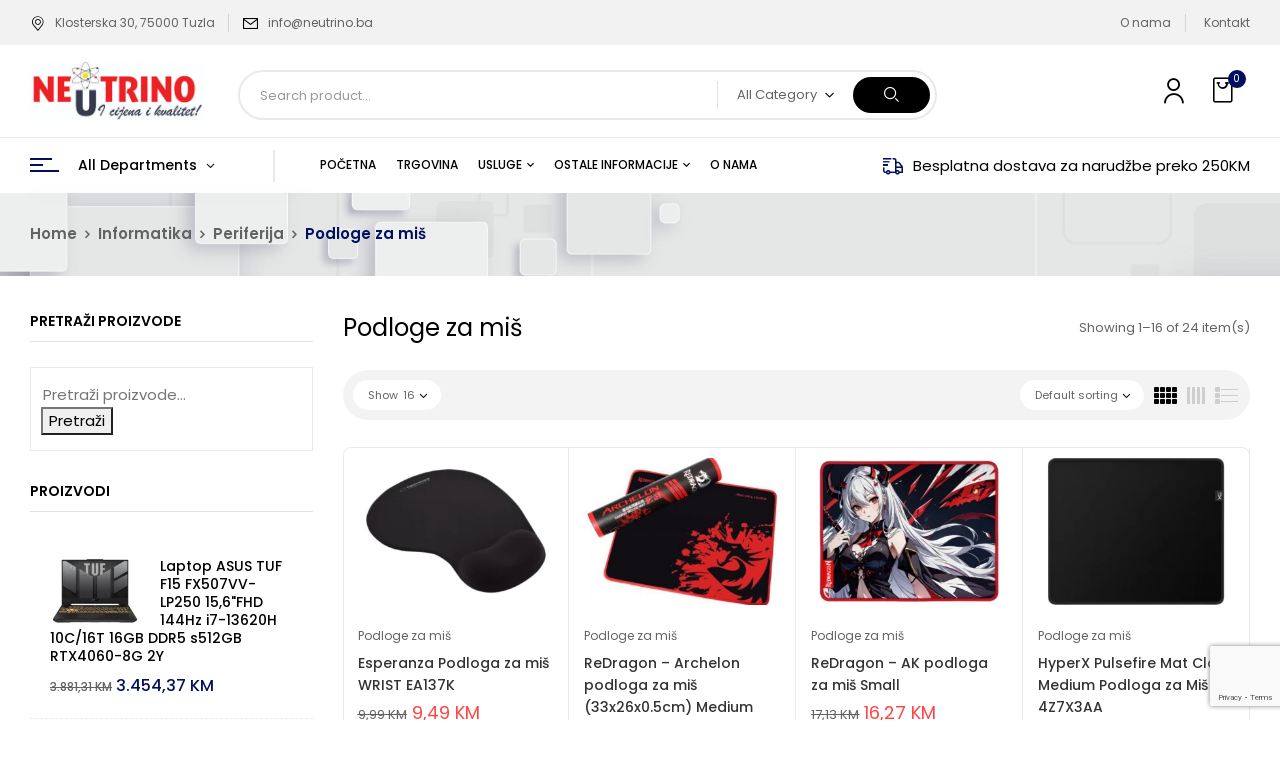

--- FILE ---
content_type: text/html; charset=UTF-8
request_url: https://neutrino.ba/product-category/informatika/periferija/podloge-za-mis/
body_size: 42411
content:
<!DOCTYPE html>
<html lang="hr">
<!--<![endif]-->
<head>
	<meta charset="UTF-8">
	<meta name="viewport" content="width=device-width">
	<link rel="profile" href="//gmpg.org/xfn/11">
	
<!-- Google Tag Manager for WordPress by gtm4wp.com -->
<script data-cfasync="false" data-pagespeed-no-defer>
	var gtm4wp_datalayer_name = "dataLayer";
	var dataLayer = dataLayer || [];
</script>
<!-- End Google Tag Manager for WordPress by gtm4wp.com --><script>window._wca = window._wca || [];</script>

<!-- Search Engine Optimization by Rank Math - https://rankmath.com/ -->
<title>Podloge za miš Archives - Neutrino</title>
<meta name="robots" content="follow, index, max-snippet:-1, max-video-preview:-1, max-image-preview:large"/>
<link rel="canonical" href="https://neutrino.ba/product-category/informatika/periferija/podloge-za-mis/" />
<link rel="next" href="https://neutrino.ba/product-category/informatika/periferija/podloge-za-mis/page/2/" />
<meta property="og:locale" content="hr_HR" />
<meta property="og:type" content="article" />
<meta property="og:title" content="Podloge za miš Archives - Neutrino" />
<meta property="og:url" content="https://neutrino.ba/product-category/informatika/periferija/podloge-za-mis/" />
<meta property="og:site_name" content="Neutrino" />
<meta property="article:publisher" content="https://www.facebook.com/NeutrinoTuzla" />
<meta name="twitter:card" content="summary_large_image" />
<meta name="twitter:title" content="Podloge za miš Archives - Neutrino" />
<meta name="twitter:label1" content="Proizvodi" />
<meta name="twitter:data1" content="26" />
<script type="application/ld+json" class="rank-math-schema">{"@context":"https://schema.org","@graph":[{"@type":"Organization","@id":"https://neutrino.ba/#organization","name":"Neutrino","sameAs":["https://www.facebook.com/NeutrinoTuzla"]},{"@type":"WebSite","@id":"https://neutrino.ba/#website","url":"https://neutrino.ba","name":"Neutrino","publisher":{"@id":"https://neutrino.ba/#organization"},"inLanguage":"hr"},{"@type":"BreadcrumbList","@id":"https://neutrino.ba/product-category/informatika/periferija/podloge-za-mis/#breadcrumb","itemListElement":[{"@type":"ListItem","position":"1","item":{"@id":"https://neutrino.ba","name":"Home"}},{"@type":"ListItem","position":"2","item":{"@id":"https://neutrino.ba/product-category/informatika/periferija/podloge-za-mis/","name":"Podloge za mi\u0161"}}]},{"@type":"CollectionPage","@id":"https://neutrino.ba/product-category/informatika/periferija/podloge-za-mis/#webpage","url":"https://neutrino.ba/product-category/informatika/periferija/podloge-za-mis/","name":"Podloge za mi\u0161 Archives - Neutrino","isPartOf":{"@id":"https://neutrino.ba/#website"},"inLanguage":"hr","breadcrumb":{"@id":"https://neutrino.ba/product-category/informatika/periferija/podloge-za-mis/#breadcrumb"}}]}</script>
<!-- /Rank Math WordPress SEO plugin -->

<link rel='dns-prefetch' href='//stats.wp.com' />
<link rel='dns-prefetch' href='//fonts.googleapis.com' />
<link rel="alternate" type="application/rss+xml" title="Neutrino &raquo; Kanal" href="https://neutrino.ba/feed/" />
<link rel="alternate" type="application/rss+xml" title="Neutrino &raquo; Kanal komentara" href="https://neutrino.ba/comments/feed/" />
<link rel="alternate" type="application/rss+xml" title="Neutrino &raquo; Podloge za miš Kategorija kanal" href="https://neutrino.ba/product-category/informatika/periferija/podloge-za-mis/feed/" />
<style id='wp-img-auto-sizes-contain-inline-css' type='text/css'>
img:is([sizes=auto i],[sizes^="auto," i]){contain-intrinsic-size:3000px 1500px}
/*# sourceURL=wp-img-auto-sizes-contain-inline-css */
</style>
<link rel='stylesheet' id='wdp_cart-summary-css' href='https://neutrino.ba/wp-content/plugins/advanced-dynamic-pricing-for-woocommerce/BaseVersion/assets/css/cart-summary.css?ver=4.9.1' type='text/css' media='all' />
<style id='wp-emoji-styles-inline-css' type='text/css'>

	img.wp-smiley, img.emoji {
		display: inline !important;
		border: none !important;
		box-shadow: none !important;
		height: 1em !important;
		width: 1em !important;
		margin: 0 0.07em !important;
		vertical-align: -0.1em !important;
		background: none !important;
		padding: 0 !important;
	}
/*# sourceURL=wp-emoji-styles-inline-css */
</style>
<link rel='stylesheet' id='wp-block-library-css' href='https://neutrino.ba/wp-includes/css/dist/block-library/style.min.css?ver=6.9' type='text/css' media='all' />
<link rel='stylesheet' id='wc-blocks-style-css' href='https://neutrino.ba/wp-content/plugins/woocommerce/assets/client/blocks/wc-blocks.css?ver=wc-9.5.3' type='text/css' media='all' />
<style id='global-styles-inline-css' type='text/css'>
:root{--wp--preset--aspect-ratio--square: 1;--wp--preset--aspect-ratio--4-3: 4/3;--wp--preset--aspect-ratio--3-4: 3/4;--wp--preset--aspect-ratio--3-2: 3/2;--wp--preset--aspect-ratio--2-3: 2/3;--wp--preset--aspect-ratio--16-9: 16/9;--wp--preset--aspect-ratio--9-16: 9/16;--wp--preset--color--black: #000000;--wp--preset--color--cyan-bluish-gray: #abb8c3;--wp--preset--color--white: #ffffff;--wp--preset--color--pale-pink: #f78da7;--wp--preset--color--vivid-red: #cf2e2e;--wp--preset--color--luminous-vivid-orange: #ff6900;--wp--preset--color--luminous-vivid-amber: #fcb900;--wp--preset--color--light-green-cyan: #7bdcb5;--wp--preset--color--vivid-green-cyan: #00d084;--wp--preset--color--pale-cyan-blue: #8ed1fc;--wp--preset--color--vivid-cyan-blue: #0693e3;--wp--preset--color--vivid-purple: #9b51e0;--wp--preset--gradient--vivid-cyan-blue-to-vivid-purple: linear-gradient(135deg,rgb(6,147,227) 0%,rgb(155,81,224) 100%);--wp--preset--gradient--light-green-cyan-to-vivid-green-cyan: linear-gradient(135deg,rgb(122,220,180) 0%,rgb(0,208,130) 100%);--wp--preset--gradient--luminous-vivid-amber-to-luminous-vivid-orange: linear-gradient(135deg,rgb(252,185,0) 0%,rgb(255,105,0) 100%);--wp--preset--gradient--luminous-vivid-orange-to-vivid-red: linear-gradient(135deg,rgb(255,105,0) 0%,rgb(207,46,46) 100%);--wp--preset--gradient--very-light-gray-to-cyan-bluish-gray: linear-gradient(135deg,rgb(238,238,238) 0%,rgb(169,184,195) 100%);--wp--preset--gradient--cool-to-warm-spectrum: linear-gradient(135deg,rgb(74,234,220) 0%,rgb(151,120,209) 20%,rgb(207,42,186) 40%,rgb(238,44,130) 60%,rgb(251,105,98) 80%,rgb(254,248,76) 100%);--wp--preset--gradient--blush-light-purple: linear-gradient(135deg,rgb(255,206,236) 0%,rgb(152,150,240) 100%);--wp--preset--gradient--blush-bordeaux: linear-gradient(135deg,rgb(254,205,165) 0%,rgb(254,45,45) 50%,rgb(107,0,62) 100%);--wp--preset--gradient--luminous-dusk: linear-gradient(135deg,rgb(255,203,112) 0%,rgb(199,81,192) 50%,rgb(65,88,208) 100%);--wp--preset--gradient--pale-ocean: linear-gradient(135deg,rgb(255,245,203) 0%,rgb(182,227,212) 50%,rgb(51,167,181) 100%);--wp--preset--gradient--electric-grass: linear-gradient(135deg,rgb(202,248,128) 0%,rgb(113,206,126) 100%);--wp--preset--gradient--midnight: linear-gradient(135deg,rgb(2,3,129) 0%,rgb(40,116,252) 100%);--wp--preset--font-size--small: 13px;--wp--preset--font-size--medium: 20px;--wp--preset--font-size--large: 36px;--wp--preset--font-size--x-large: 42px;--wp--preset--font-family--inter: "Inter", sans-serif;--wp--preset--font-family--cardo: Cardo;--wp--preset--spacing--20: 0.44rem;--wp--preset--spacing--30: 0.67rem;--wp--preset--spacing--40: 1rem;--wp--preset--spacing--50: 1.5rem;--wp--preset--spacing--60: 2.25rem;--wp--preset--spacing--70: 3.38rem;--wp--preset--spacing--80: 5.06rem;--wp--preset--shadow--natural: 6px 6px 9px rgba(0, 0, 0, 0.2);--wp--preset--shadow--deep: 12px 12px 50px rgba(0, 0, 0, 0.4);--wp--preset--shadow--sharp: 6px 6px 0px rgba(0, 0, 0, 0.2);--wp--preset--shadow--outlined: 6px 6px 0px -3px rgb(255, 255, 255), 6px 6px rgb(0, 0, 0);--wp--preset--shadow--crisp: 6px 6px 0px rgb(0, 0, 0);}:where(.is-layout-flex){gap: 0.5em;}:where(.is-layout-grid){gap: 0.5em;}body .is-layout-flex{display: flex;}.is-layout-flex{flex-wrap: wrap;align-items: center;}.is-layout-flex > :is(*, div){margin: 0;}body .is-layout-grid{display: grid;}.is-layout-grid > :is(*, div){margin: 0;}:where(.wp-block-columns.is-layout-flex){gap: 2em;}:where(.wp-block-columns.is-layout-grid){gap: 2em;}:where(.wp-block-post-template.is-layout-flex){gap: 1.25em;}:where(.wp-block-post-template.is-layout-grid){gap: 1.25em;}.has-black-color{color: var(--wp--preset--color--black) !important;}.has-cyan-bluish-gray-color{color: var(--wp--preset--color--cyan-bluish-gray) !important;}.has-white-color{color: var(--wp--preset--color--white) !important;}.has-pale-pink-color{color: var(--wp--preset--color--pale-pink) !important;}.has-vivid-red-color{color: var(--wp--preset--color--vivid-red) !important;}.has-luminous-vivid-orange-color{color: var(--wp--preset--color--luminous-vivid-orange) !important;}.has-luminous-vivid-amber-color{color: var(--wp--preset--color--luminous-vivid-amber) !important;}.has-light-green-cyan-color{color: var(--wp--preset--color--light-green-cyan) !important;}.has-vivid-green-cyan-color{color: var(--wp--preset--color--vivid-green-cyan) !important;}.has-pale-cyan-blue-color{color: var(--wp--preset--color--pale-cyan-blue) !important;}.has-vivid-cyan-blue-color{color: var(--wp--preset--color--vivid-cyan-blue) !important;}.has-vivid-purple-color{color: var(--wp--preset--color--vivid-purple) !important;}.has-black-background-color{background-color: var(--wp--preset--color--black) !important;}.has-cyan-bluish-gray-background-color{background-color: var(--wp--preset--color--cyan-bluish-gray) !important;}.has-white-background-color{background-color: var(--wp--preset--color--white) !important;}.has-pale-pink-background-color{background-color: var(--wp--preset--color--pale-pink) !important;}.has-vivid-red-background-color{background-color: var(--wp--preset--color--vivid-red) !important;}.has-luminous-vivid-orange-background-color{background-color: var(--wp--preset--color--luminous-vivid-orange) !important;}.has-luminous-vivid-amber-background-color{background-color: var(--wp--preset--color--luminous-vivid-amber) !important;}.has-light-green-cyan-background-color{background-color: var(--wp--preset--color--light-green-cyan) !important;}.has-vivid-green-cyan-background-color{background-color: var(--wp--preset--color--vivid-green-cyan) !important;}.has-pale-cyan-blue-background-color{background-color: var(--wp--preset--color--pale-cyan-blue) !important;}.has-vivid-cyan-blue-background-color{background-color: var(--wp--preset--color--vivid-cyan-blue) !important;}.has-vivid-purple-background-color{background-color: var(--wp--preset--color--vivid-purple) !important;}.has-black-border-color{border-color: var(--wp--preset--color--black) !important;}.has-cyan-bluish-gray-border-color{border-color: var(--wp--preset--color--cyan-bluish-gray) !important;}.has-white-border-color{border-color: var(--wp--preset--color--white) !important;}.has-pale-pink-border-color{border-color: var(--wp--preset--color--pale-pink) !important;}.has-vivid-red-border-color{border-color: var(--wp--preset--color--vivid-red) !important;}.has-luminous-vivid-orange-border-color{border-color: var(--wp--preset--color--luminous-vivid-orange) !important;}.has-luminous-vivid-amber-border-color{border-color: var(--wp--preset--color--luminous-vivid-amber) !important;}.has-light-green-cyan-border-color{border-color: var(--wp--preset--color--light-green-cyan) !important;}.has-vivid-green-cyan-border-color{border-color: var(--wp--preset--color--vivid-green-cyan) !important;}.has-pale-cyan-blue-border-color{border-color: var(--wp--preset--color--pale-cyan-blue) !important;}.has-vivid-cyan-blue-border-color{border-color: var(--wp--preset--color--vivid-cyan-blue) !important;}.has-vivid-purple-border-color{border-color: var(--wp--preset--color--vivid-purple) !important;}.has-vivid-cyan-blue-to-vivid-purple-gradient-background{background: var(--wp--preset--gradient--vivid-cyan-blue-to-vivid-purple) !important;}.has-light-green-cyan-to-vivid-green-cyan-gradient-background{background: var(--wp--preset--gradient--light-green-cyan-to-vivid-green-cyan) !important;}.has-luminous-vivid-amber-to-luminous-vivid-orange-gradient-background{background: var(--wp--preset--gradient--luminous-vivid-amber-to-luminous-vivid-orange) !important;}.has-luminous-vivid-orange-to-vivid-red-gradient-background{background: var(--wp--preset--gradient--luminous-vivid-orange-to-vivid-red) !important;}.has-very-light-gray-to-cyan-bluish-gray-gradient-background{background: var(--wp--preset--gradient--very-light-gray-to-cyan-bluish-gray) !important;}.has-cool-to-warm-spectrum-gradient-background{background: var(--wp--preset--gradient--cool-to-warm-spectrum) !important;}.has-blush-light-purple-gradient-background{background: var(--wp--preset--gradient--blush-light-purple) !important;}.has-blush-bordeaux-gradient-background{background: var(--wp--preset--gradient--blush-bordeaux) !important;}.has-luminous-dusk-gradient-background{background: var(--wp--preset--gradient--luminous-dusk) !important;}.has-pale-ocean-gradient-background{background: var(--wp--preset--gradient--pale-ocean) !important;}.has-electric-grass-gradient-background{background: var(--wp--preset--gradient--electric-grass) !important;}.has-midnight-gradient-background{background: var(--wp--preset--gradient--midnight) !important;}.has-small-font-size{font-size: var(--wp--preset--font-size--small) !important;}.has-medium-font-size{font-size: var(--wp--preset--font-size--medium) !important;}.has-large-font-size{font-size: var(--wp--preset--font-size--large) !important;}.has-x-large-font-size{font-size: var(--wp--preset--font-size--x-large) !important;}
/*# sourceURL=global-styles-inline-css */
</style>

<style id='classic-theme-styles-inline-css' type='text/css'>
/*! This file is auto-generated */
.wp-block-button__link{color:#fff;background-color:#32373c;border-radius:9999px;box-shadow:none;text-decoration:none;padding:calc(.667em + 2px) calc(1.333em + 2px);font-size:1.125em}.wp-block-file__button{background:#32373c;color:#fff;text-decoration:none}
/*# sourceURL=/wp-includes/css/classic-themes.min.css */
</style>
<link rel='stylesheet' id='contact-form-7-css' href='https://neutrino.ba/wp-content/plugins/contact-form-7/includes/css/styles.css?ver=6.0.2' type='text/css' media='all' />
<link rel='stylesheet' id='envo-extra-css' href='https://neutrino.ba/wp-content/plugins/envo-extra/css/style.css?ver=1.9.11' type='text/css' media='all' />
<link rel='stylesheet' id='rs-plugin-settings-css' href='https://neutrino.ba/wp-content/plugins/revslider/public/assets/css/rs6.css?ver=6.4.11' type='text/css' media='all' />
<style id='rs-plugin-settings-inline-css' type='text/css'>
#rs-demo-id {}
/*# sourceURL=rs-plugin-settings-inline-css */
</style>
<style id='woocommerce-inline-inline-css' type='text/css'>
.woocommerce form .form-row .required { visibility: visible; }
/*# sourceURL=woocommerce-inline-inline-css */
</style>
<link rel='stylesheet' id='bwp_woocommerce_filter_products-css' href='https://neutrino.ba/wp-content/plugins/wpbingo/assets/css/bwp_ajax_filter.css?ver=6.9' type='text/css' media='all' />
<link rel='stylesheet' id='buy-together-frontend-css' href='https://neutrino.ba/wp-content/plugins/wpbingo/lib/buy-together/assets/css/frontend.css?ver=6.9' type='text/css' media='all' />
<link rel='stylesheet' id='digic-fonts-css' href='https://fonts.googleapis.com/css?family=Poppins%3Aital%2Cwght%400%2C200%3B0%2C300%3B0%2C400%3B0%2C500%3B0%2C600%3B0%2C700%3B0%2C800%3B1%2C200%3B1%2C300%3B1%2C400%3B1%2C500%3B1%2C600%3B1%2C700%3B1%2C800%7COpen%2BSans&#038;subset=latin%2Clatin-ext' type='text/css' media='all' />
<link rel='stylesheet' id='digic-style-css' href='https://neutrino.ba/wp-content/themes/digic-child/style.css?ver=6.9' type='text/css' media='all' />
<link rel='stylesheet' id='bootstrap-css' href='https://neutrino.ba/wp-content/themes/digic/css/bootstrap.css?ver=6.9' type='text/css' media='all' />
<link rel='stylesheet' id='circlestime-css' href='https://neutrino.ba/wp-content/themes/digic/css/jquery.circlestime.css' type='text/css' media='all' />
<link rel='stylesheet' id='mmenu-all-css' href='https://neutrino.ba/wp-content/themes/digic/css/jquery.mmenu.all.css?ver=6.9' type='text/css' media='all' />
<link rel='stylesheet' id='slick-css' href='https://neutrino.ba/wp-content/themes/digic/css/slick/slick.css' type='text/css' media='all' />
<link rel='stylesheet' id='photoswipe-css' href='https://neutrino.ba/wp-content/plugins/woocommerce/assets/css/photoswipe/photoswipe.min.css?ver=9.5.3' type='text/css' media='all' />
<link rel='stylesheet' id='font-awesome-css' href='https://neutrino.ba/wp-content/plugins/elementor/assets/lib/font-awesome/css/font-awesome.min.css?ver=4.7.0' type='text/css' media='all' />
<link rel='stylesheet' id='materia-css' href='https://neutrino.ba/wp-content/themes/digic/css/materia.css?ver=6.9' type='text/css' media='all' />
<link rel='stylesheet' id='elegant-css' href='https://neutrino.ba/wp-content/themes/digic/css/elegant.css?ver=6.9' type='text/css' media='all' />
<link rel='stylesheet' id='wpbingo-css' href='https://neutrino.ba/wp-content/themes/digic/css/wpbingo.css?ver=6.9' type='text/css' media='all' />
<link rel='stylesheet' id='icomoon-css' href='https://neutrino.ba/wp-content/themes/digic/css/icomoon.css?ver=6.9' type='text/css' media='all' />
<link rel='stylesheet' id='digic-style-template-css' href='https://neutrino.ba/wp-content/themes/digic/css/template.css?ver=6.9' type='text/css' media='all' />
<link rel='stylesheet' id='tawcvs-frontend-css' href='https://neutrino.ba/wp-content/plugins/variation-swatches-for-woocommerce/assets/css/frontend.css?ver=2.2.3' type='text/css' media='all' />
<link rel='stylesheet' id='tawcvs-frontend-for-listing-pages-css' href='https://neutrino.ba/wp-content/plugins/variation-swatches-for-woocommerce/assets/css/frontend-list-products.css?ver=6.9' type='text/css' media='all' />
<link rel='stylesheet' id='styles-child-css' href='https://neutrino.ba/wp-content/themes/digic-child/style.css?ver=6.9' type='text/css' media='all' />
<link rel='stylesheet' id='wdp_pricing-table-css' href='https://neutrino.ba/wp-content/plugins/advanced-dynamic-pricing-for-woocommerce/BaseVersion/assets/css/pricing-table.css?ver=4.9.1' type='text/css' media='all' />
<link rel='stylesheet' id='wdp_deals-table-css' href='https://neutrino.ba/wp-content/plugins/advanced-dynamic-pricing-for-woocommerce/BaseVersion/assets/css/deals-table.css?ver=4.9.1' type='text/css' media='all' />
<script type="text/template" id="tmpl-variation-template">
	<div class="woocommerce-variation-description">{{{ data.variation.variation_description }}}</div>
	<div class="woocommerce-variation-price">{{{ data.variation.price_html }}}</div>
	<div class="woocommerce-variation-availability">{{{ data.variation.availability_html }}}</div>
</script>
<script type="text/template" id="tmpl-unavailable-variation-template">
	<p role="alert">Oprostite ali ovaj proizvod nije dostupan. Molimo izaberite drugu kombinaciju.</p>
</script>
<script type="text/javascript" src="https://neutrino.ba/wp-includes/js/jquery/jquery.min.js?ver=3.7.1" id="jquery-core-js"></script>
<script type="text/javascript" src="https://neutrino.ba/wp-includes/js/jquery/jquery-migrate.min.js?ver=3.4.1" id="jquery-migrate-js"></script>
<script type="text/javascript" src="https://neutrino.ba/wp-content/plugins/revslider/public/assets/js/rbtools.min.js?ver=6.4.8" id="tp-tools-js"></script>
<script type="text/javascript" src="https://neutrino.ba/wp-content/plugins/revslider/public/assets/js/rs6.min.js?ver=6.4.11" id="revmin-js"></script>
<script type="text/javascript" src="https://neutrino.ba/wp-content/plugins/woocommerce/assets/js/jquery-blockui/jquery.blockUI.min.js?ver=2.7.0-wc.9.5.3" id="jquery-blockui-js" defer="defer" data-wp-strategy="defer"></script>
<script type="text/javascript" id="wc-add-to-cart-js-extra">
/* <![CDATA[ */
var wc_add_to_cart_params = {"ajax_url":"/wp-admin/admin-ajax.php","wc_ajax_url":"/?wc-ajax=%%endpoint%%","i18n_view_cart":"Vidi ko\u0161aricu","cart_url":"https://neutrino.ba/korpa/","is_cart":"","cart_redirect_after_add":"no"};
//# sourceURL=wc-add-to-cart-js-extra
/* ]]> */
</script>
<script type="text/javascript" src="https://neutrino.ba/wp-content/plugins/woocommerce/assets/js/frontend/add-to-cart.min.js?ver=9.5.3" id="wc-add-to-cart-js" defer="defer" data-wp-strategy="defer"></script>
<script type="text/javascript" src="https://neutrino.ba/wp-content/plugins/woocommerce/assets/js/js-cookie/js.cookie.min.js?ver=2.1.4-wc.9.5.3" id="js-cookie-js" defer="defer" data-wp-strategy="defer"></script>
<script type="text/javascript" id="woocommerce-js-extra">
/* <![CDATA[ */
var woocommerce_params = {"ajax_url":"/wp-admin/admin-ajax.php","wc_ajax_url":"/?wc-ajax=%%endpoint%%"};
//# sourceURL=woocommerce-js-extra
/* ]]> */
</script>
<script type="text/javascript" src="https://neutrino.ba/wp-content/plugins/woocommerce/assets/js/frontend/woocommerce.min.js?ver=9.5.3" id="woocommerce-js" defer="defer" data-wp-strategy="defer"></script>
<script type="text/javascript" id="buy-together-frontend-js-extra">
/* <![CDATA[ */
var buy_together = {"ajaxurl":"https://neutrino.ba/wp-admin/admin-ajax.php","security":"8605ca4b3c","text":{"for_num_of_items":"For {{number}} item(s)","add_to_cart_text":"Add All To Cart","adding_to_cart_text":"Adding To Cart...","view_cart":"View cart","no_product_selected_text":"You must select at least one product","add_to_cart_success":"{{number}} product(s) was successfully added to your cart.","add_to_cart_fail_single":"One product is out of stock.","add_to_cart_fail_plural":"{{number}} products were out of stocks."},"price_format":"%2$s\u00a0%1$s","price_decimals":"2","price_thousand_separator":".","price_decimal_separator":",","currency_symbol":"KM","wc_tax_enabled":"1","cart_url":"https://neutrino.ba/korpa/","ex_tax_or_vat":"(bez poreza)"};
//# sourceURL=buy-together-frontend-js-extra
/* ]]> */
</script>
<script type="text/javascript" src="https://neutrino.ba/wp-content/plugins/wpbingo/lib/buy-together/assets/js/frontend.js" id="buy-together-frontend-js"></script>
<script type="text/javascript" src="https://neutrino.ba/wp-includes/js/underscore.min.js?ver=1.13.7" id="underscore-js"></script>
<script type="text/javascript" id="wp-util-js-extra">
/* <![CDATA[ */
var _wpUtilSettings = {"ajax":{"url":"/wp-admin/admin-ajax.php"}};
//# sourceURL=wp-util-js-extra
/* ]]> */
</script>
<script type="text/javascript" src="https://neutrino.ba/wp-includes/js/wp-util.min.js?ver=6.9" id="wp-util-js"></script>
<script type="text/javascript" id="wc-add-to-cart-variation-js-extra">
/* <![CDATA[ */
var wc_add_to_cart_variation_params = {"wc_ajax_url":"/?wc-ajax=%%endpoint%%","i18n_no_matching_variations_text":"Oprostite, nema proizvoda koji zadovoljavaju va\u0161u selekciju. Molimo probajte sa drugom kombinacijom.","i18n_make_a_selection_text":"Izaberite opcije proizvoda prije dodavanja u ko\u0161aricu","i18n_unavailable_text":"Oprostite ali ovaj proizvod nije dostupan. Molimo izaberite drugu kombinaciju.","i18n_reset_alert_text":"Your selection has been reset. Please select some product options before adding this product to your cart."};
//# sourceURL=wc-add-to-cart-variation-js-extra
/* ]]> */
</script>
<script type="text/javascript" src="https://neutrino.ba/wp-content/plugins/woocommerce/assets/js/frontend/add-to-cart-variation.min.js?ver=9.5.3" id="wc-add-to-cart-variation-js" defer="defer" data-wp-strategy="defer"></script>
<script type="text/javascript" src="https://stats.wp.com/s-202603.js" id="woocommerce-analytics-js" defer="defer" data-wp-strategy="defer"></script>
<script type="text/javascript" id="wdp_deals-js-extra">
/* <![CDATA[ */
var script_data = {"ajaxurl":"https://neutrino.ba/wp-admin/admin-ajax.php","js_init_trigger":""};
//# sourceURL=wdp_deals-js-extra
/* ]]> */
</script>
<script type="text/javascript" src="https://neutrino.ba/wp-content/plugins/advanced-dynamic-pricing-for-woocommerce/BaseVersion/assets/js/frontend.js?ver=4.9.1" id="wdp_deals-js"></script>
<link rel="https://api.w.org/" href="https://neutrino.ba/wp-json/" /><link rel="alternate" title="JSON" type="application/json" href="https://neutrino.ba/wp-json/wp/v2/product_cat/669" /><link rel="EditURI" type="application/rsd+xml" title="RSD" href="https://neutrino.ba/xmlrpc.php?rsd" />
<meta name="generator" content="WordPress 6.9" />
<meta name="generator" content="Redux 4.5.4" /><!-- start Simple Custom CSS and JS -->
<style type="text/css">
/* Add your CSS code here.

For example:
.example {
    color: red;
}

For brushing up on your CSS knowledge, check out http://www.w3schools.com/css/css_syntax.asp

End of comment */ 
.bwp-header .wpbingoLogo img{
	max-height:60px;
	width:auto;
}
</style>
<!-- end Simple Custom CSS and JS -->
<!-- start Simple Custom CSS and JS -->
<!-- Add HTML code to the header or the footer.

For example, you can use the following code for loading the jQuery library from Google CDN:
<script src="https://ajax.googleapis.com/ajax/libs/jquery/3.4.1/jquery.min.js"></script>

or the following one for loading the Bootstrap library from MaxCDN:
<link rel="stylesheet" href="https://stackpath.bootstrapcdn.com/bootstrap/4.3.1/css/bootstrap.min.css" integrity="sha384-ggOyR0iXCbMQv3Xipma34MD+dH/1fQ784/j6cY/iJTQUOhcWr7x9JvoRxT2MZw1T" crossorigin="anonymous">

-- End of the comment --> 

<!-- end Simple Custom CSS and JS -->
<!-- start Simple Custom CSS and JS -->
<!-- Add HTML code to the header or the footer.

For example, you can use the following code for loading the jQuery library from Google CDN:
<script src="https://ajax.googleapis.com/ajax/libs/jquery/3.4.1/jquery.min.js"></script>

or the following one for loading the Bootstrap library from MaxCDN:
<link rel="stylesheet" href="https://stackpath.bootstrapcdn.com/bootstrap/4.3.1/css/bootstrap.min.css" integrity="sha384-ggOyR0iXCbMQv3Xipma34MD+dH/1fQ784/j6cY/iJTQUOhcWr7x9JvoRxT2MZw1T" crossorigin="anonymous">

-- End of the comment --> 

<!-- end Simple Custom CSS and JS -->

<script type="text/javascript" src='//neutrino.ba/wp-content/uploads/custom-css-js/45867.js?v=3019'></script>
	<style>img#wpstats{display:none}</style>
		
<!-- Google Tag Manager for WordPress by gtm4wp.com -->
<!-- GTM Container placement set to footer -->
<script data-cfasync="false" data-pagespeed-no-defer type="text/javascript">
	var dataLayer_content = {"pagePostType":"product","pagePostType2":"tax-product","pageCategory":[]};
	dataLayer.push( dataLayer_content );
</script>
<script data-cfasync="false">
(function(w,d,s,l,i){w[l]=w[l]||[];w[l].push({'gtm.start':
new Date().getTime(),event:'gtm.js'});var f=d.getElementsByTagName(s)[0],
j=d.createElement(s),dl=l!='dataLayer'?'&l='+l:'';j.async=true;j.src=
'//www.googletagmanager.com/gtm.js?id='+i+dl;f.parentNode.insertBefore(j,f);
})(window,document,'script','dataLayer','GTM-5V4GRXBB');
</script>
<!-- End Google Tag Manager for WordPress by gtm4wp.com -->	<noscript><style>.woocommerce-product-gallery{ opacity: 1 !important; }</style></noscript>
	<meta name="generator" content="Elementor 3.26.3; features: additional_custom_breakpoints; settings: css_print_method-external, google_font-enabled, font_display-auto">
<style type="text/css">.recentcomments a{display:inline !important;padding:0 !important;margin:0 !important;}</style>        <style type="text/css">
            .wdp_bulk_table_content .wdp_pricing_table_caption { color: #6d6d6d ! important} .wdp_bulk_table_content table thead td { color: #6d6d6d ! important} .wdp_bulk_table_content table thead td { background-color: #efefef ! important} .wdp_bulk_table_content table tbody td { color: #6d6d6d ! important} .wdp_bulk_table_content table tbody td { background-color: #ffffff ! important} .wdp_bulk_table_content .wdp_pricing_table_footer { color: #6d6d6d ! important}        </style>
                    <style>
                .woocommerce div.product .cart.variations_form .tawcvs-swatches,
                .woocommerce:not(.archive) li.product .cart.variations_form .tawcvs-swatches,
                .woocommerce.single-product .cart.variations_form .tawcvs-swatches,
                .wc-product-table-wrapper .cart.variations_form .tawcvs-swatches,
                .woocommerce.archive .cart.variations_form .tawcvs-swatches {
                    margin-top: 0px;
                    margin-right: 15px;
                    margin-bottom: 15px;
                    margin-left: 0px;
                    padding-top: 0px;
                    padding-right: 0px;
                    padding-bottom: 0px;
                    padding-left: 0px;
                }

                .woocommerce div.product .cart.variations_form .tawcvs-swatches .swatch-item-wrapper,
                .woocommerce:not(.archive) li.product .cart.variations_form .tawcvs-swatches .swatch-item-wrapper,
                .woocommerce.single-product .cart.variations_form .tawcvs-swatches .swatch-item-wrapper,
                .wc-product-table-wrapper .cart.variations_form .tawcvs-swatches .swatch-item-wrapper,
                .woocommerce.archive .cart.variations_form .tawcvs-swatches .swatch-item-wrapper {
                 margin-top: 0px !important;
                    margin-right: 15px !important;
                    margin-bottom: 15px !important;
                    margin-left: 0px !important;
                    padding-top: 0px !important;
                    padding-right: 0px !important;
                    padding-bottom: 0px !important;
                    padding-left: 0px !important;
                }

                /*tooltip*/
                .woocommerce div.product .cart.variations_form .tawcvs-swatches .swatch .swatch__tooltip,
                .woocommerce:not(.archive) li.product .cart.variations_form .tawcvs-swatches .swatch .swatch__tooltip,
                .woocommerce.single-product .cart.variations_form .tawcvs-swatches .swatch .swatch__tooltip,
                .wc-product-table-wrapper .cart.variations_form .tawcvs-swatches .swatch .swatch__tooltip,
                .woocommerce.archive .cart.variations_form .tawcvs-swatches .swatch .swatch__tooltip {
                 width: px;
                    max-width: px;
                    line-height: 1;
                }
            </style>
						<style>
				.e-con.e-parent:nth-of-type(n+4):not(.e-lazyloaded):not(.e-no-lazyload),
				.e-con.e-parent:nth-of-type(n+4):not(.e-lazyloaded):not(.e-no-lazyload) * {
					background-image: none !important;
				}
				@media screen and (max-height: 1024px) {
					.e-con.e-parent:nth-of-type(n+3):not(.e-lazyloaded):not(.e-no-lazyload),
					.e-con.e-parent:nth-of-type(n+3):not(.e-lazyloaded):not(.e-no-lazyload) * {
						background-image: none !important;
					}
				}
				@media screen and (max-height: 640px) {
					.e-con.e-parent:nth-of-type(n+2):not(.e-lazyloaded):not(.e-no-lazyload),
					.e-con.e-parent:nth-of-type(n+2):not(.e-lazyloaded):not(.e-no-lazyload) * {
						background-image: none !important;
					}
				}
			</style>
			<style type="text/css" id="custom-background-css">
body.custom-background { background-color: #ffffff; }
</style>
	<script type="text/javascript" id="google_gtagjs" src="https://www.googletagmanager.com/gtag/js?id=UA-65368680-1" async="async"></script>
<script type="text/javascript" id="google_gtagjs-inline">
/* <![CDATA[ */
window.dataLayer = window.dataLayer || [];function gtag(){dataLayer.push(arguments);}gtag('js', new Date());gtag('config', 'UA-65368680-1', {} );
/* ]]> */
</script>
<meta name="generator" content="Powered by Slider Revolution 6.4.11 - responsive, Mobile-Friendly Slider Plugin for WordPress with comfortable drag and drop interface." />
<style class='wp-fonts-local' type='text/css'>
@font-face{font-family:Inter;font-style:normal;font-weight:300 900;font-display:fallback;src:url('https://neutrino.ba/wp-content/plugins/woocommerce/assets/fonts/Inter-VariableFont_slnt,wght.woff2') format('woff2');font-stretch:normal;}
@font-face{font-family:Cardo;font-style:normal;font-weight:400;font-display:fallback;src:url('https://neutrino.ba/wp-content/plugins/woocommerce/assets/fonts/cardo_normal_400.woff2') format('woff2');}
</style>
<link rel="icon" href="https://neutrino.ba/wp-content/uploads/2021/09/fav.jpg" sizes="32x32" />
<link rel="icon" href="https://neutrino.ba/wp-content/uploads/2021/09/fav.jpg" sizes="192x192" />
<link rel="apple-touch-icon" href="https://neutrino.ba/wp-content/uploads/2021/09/fav.jpg" />
<meta name="msapplication-TileImage" content="https://neutrino.ba/wp-content/uploads/2021/09/fav.jpg" />
<script type="text/javascript">function setREVStartSize(e){
			//window.requestAnimationFrame(function() {				 
				window.RSIW = window.RSIW===undefined ? window.innerWidth : window.RSIW;	
				window.RSIH = window.RSIH===undefined ? window.innerHeight : window.RSIH;	
				try {								
					var pw = document.getElementById(e.c).parentNode.offsetWidth,
						newh;
					pw = pw===0 || isNaN(pw) ? window.RSIW : pw;
					e.tabw = e.tabw===undefined ? 0 : parseInt(e.tabw);
					e.thumbw = e.thumbw===undefined ? 0 : parseInt(e.thumbw);
					e.tabh = e.tabh===undefined ? 0 : parseInt(e.tabh);
					e.thumbh = e.thumbh===undefined ? 0 : parseInt(e.thumbh);
					e.tabhide = e.tabhide===undefined ? 0 : parseInt(e.tabhide);
					e.thumbhide = e.thumbhide===undefined ? 0 : parseInt(e.thumbhide);
					e.mh = e.mh===undefined || e.mh=="" || e.mh==="auto" ? 0 : parseInt(e.mh,0);		
					if(e.layout==="fullscreen" || e.l==="fullscreen") 						
						newh = Math.max(e.mh,window.RSIH);					
					else{					
						e.gw = Array.isArray(e.gw) ? e.gw : [e.gw];
						for (var i in e.rl) if (e.gw[i]===undefined || e.gw[i]===0) e.gw[i] = e.gw[i-1];					
						e.gh = e.el===undefined || e.el==="" || (Array.isArray(e.el) && e.el.length==0)? e.gh : e.el;
						e.gh = Array.isArray(e.gh) ? e.gh : [e.gh];
						for (var i in e.rl) if (e.gh[i]===undefined || e.gh[i]===0) e.gh[i] = e.gh[i-1];
											
						var nl = new Array(e.rl.length),
							ix = 0,						
							sl;					
						e.tabw = e.tabhide>=pw ? 0 : e.tabw;
						e.thumbw = e.thumbhide>=pw ? 0 : e.thumbw;
						e.tabh = e.tabhide>=pw ? 0 : e.tabh;
						e.thumbh = e.thumbhide>=pw ? 0 : e.thumbh;					
						for (var i in e.rl) nl[i] = e.rl[i]<window.RSIW ? 0 : e.rl[i];
						sl = nl[0];									
						for (var i in nl) if (sl>nl[i] && nl[i]>0) { sl = nl[i]; ix=i;}															
						var m = pw>(e.gw[ix]+e.tabw+e.thumbw) ? 1 : (pw-(e.tabw+e.thumbw)) / (e.gw[ix]);					
						newh =  (e.gh[ix] * m) + (e.tabh + e.thumbh);
					}				
					if(window.rs_init_css===undefined) window.rs_init_css = document.head.appendChild(document.createElement("style"));					
					document.getElementById(e.c).height = newh+"px";
					window.rs_init_css.innerHTML += "#"+e.c+"_wrapper { height: "+newh+"px }";				
				} catch(e){
					console.log("Failure at Presize of Slider:" + e)
				}					   
			//});
		  };</script>
		<style type="text/css" id="wp-custom-css">
			.woocommerce-info, .woocommerce-message {text-transform: none;}
.mini-cart .cart-popup .free-order, .order-tracking-link {display:none !important;}
.breadcrumb {font-size: 15px; font-weight: 600;}
#bwp-topbar.topbar-v2{background:#091060 !important;}
.categories-vertical-menu .bwp-vertical-navigation > div ul.menu li.level-0 ul.sub-menu li, .categories-vertical-menu .bwp-vertical-navigation > div ul.menu li.level-0 div.sub-menu li{border-bottom:1px solid #e9e9e9;}
.categories-vertical-menu .bwp-vertical-navigation > div ul.menu li.level-0.mega-menu > ul.sub-menu .title h2, .categories-vertical-menu .bwp-vertical-navigation > div ul.menu li.level-0.mega-menu div.sub-menu .title h2{margin-bottom:5px !important;}
.elementor-widget:not(:last-child){margin-bottom:5px !important}
#section-info{width:1000px}
.main-single-product.sidebar .product-type-simple .bwp-single-info .entry-summary > .cart .quantity-button {width: auto; margin-right: 10px;}

small {display: block;
    font-size: 12px;
    color: #091060;}

.bwp-header .header-wrapper .header-left {flex: 0 0 65%;}
.bwp-header .header-wrapper .header-right {flex: 0 0 35%; max-width: 35%}


.cart-discount {padding: 15px 30px;}
.wpcf7-spinner {display: block;}

		</style>
		<style id="digic_settings-dynamic-css" title="dynamic-css" class="redux-options-output">body{font-family:Poppins;line-height:22px;font-weight:400;font-size:15px;}body h1{font-family:Poppins;line-height:44px;font-weight:400;font-size:36px;}body h2{font-family:Poppins;line-height:40px;font-weight:300;font-size:30px;}body h3{font-family:Poppins;line-height:22px;font-weight:400;font-size:25px;}body h4{font-family:Poppins;line-height:27px;font-weight:400;font-size:20px;}body h5{font-family:"Open Sans";line-height:18px;font-weight:600;font-size:14px;}body h6{font-family:"Open Sans";line-height:18px;font-weight:400;font-size:14px;}</style><style id="kirki-inline-styles"></style><link rel='stylesheet' id='elementor-frontend-css' href='https://neutrino.ba/wp-content/plugins/elementor/assets/css/frontend.min.css?ver=3.26.3' type='text/css' media='all' />
<link rel='stylesheet' id='elementor-post-12246-css' href='https://neutrino.ba/wp-content/uploads/elementor/css/post-12246.css?ver=1761126433' type='text/css' media='all' />
<link rel='stylesheet' id='widget-heading-css' href='https://neutrino.ba/wp-content/plugins/elementor/assets/css/widget-heading.min.css?ver=3.26.3' type='text/css' media='all' />
<link rel='stylesheet' id='widget-text-editor-css' href='https://neutrino.ba/wp-content/plugins/elementor/assets/css/widget-text-editor.min.css?ver=3.26.3' type='text/css' media='all' />
<link rel='stylesheet' id='elementor-post-20680-css' href='https://neutrino.ba/wp-content/uploads/elementor/css/post-20680.css?ver=1761126434' type='text/css' media='all' />
<link rel='stylesheet' id='elementor-post-45791-css' href='https://neutrino.ba/wp-content/uploads/elementor/css/post-45791.css?ver=1761126434' type='text/css' media='all' />
<link rel='stylesheet' id='elementor-post-20662-css' href='https://neutrino.ba/wp-content/uploads/elementor/css/post-20662.css?ver=1761126434' type='text/css' media='all' />
<link rel='stylesheet' id='elementor-post-45766-css' href='https://neutrino.ba/wp-content/uploads/elementor/css/post-45766.css?ver=1761126434' type='text/css' media='all' />
<link rel='stylesheet' id='elementor-post-45775-css' href='https://neutrino.ba/wp-content/uploads/elementor/css/post-45775.css?ver=1761126434' type='text/css' media='all' />
<link rel='stylesheet' id='elementor-post-20670-css' href='https://neutrino.ba/wp-content/uploads/elementor/css/post-20670.css?ver=1761126434' type='text/css' media='all' />
<link rel='stylesheet' id='elementor-post-45825-css' href='https://neutrino.ba/wp-content/uploads/elementor/css/post-45825.css?ver=1761126434' type='text/css' media='all' />
<link rel='stylesheet' id='elementor-post-45805-css' href='https://neutrino.ba/wp-content/uploads/elementor/css/post-45805.css?ver=1761126434' type='text/css' media='all' />
<link rel='stylesheet' id='elementor-post-45812-css' href='https://neutrino.ba/wp-content/uploads/elementor/css/post-45812.css?ver=1761126434' type='text/css' media='all' />
<link rel='stylesheet' id='elementor-post-45818-css' href='https://neutrino.ba/wp-content/uploads/elementor/css/post-45818.css?ver=1761126434' type='text/css' media='all' />
<link rel='stylesheet' id='elementor-post-11234-css' href='https://neutrino.ba/wp-content/uploads/elementor/css/post-11234.css?ver=1761126438' type='text/css' media='all' />
<link rel='stylesheet' id='widget-icon-box-css' href='https://neutrino.ba/wp-content/plugins/elementor/assets/css/widget-icon-box.min.css?ver=3.26.3' type='text/css' media='all' />
<link rel='stylesheet' id='widget-image-css' href='https://neutrino.ba/wp-content/plugins/elementor/assets/css/widget-image.min.css?ver=3.26.3' type='text/css' media='all' />
<link rel='stylesheet' id='widget-icon-list-css' href='https://neutrino.ba/wp-content/plugins/elementor/assets/css/widget-icon-list.min.css?ver=3.26.3' type='text/css' media='all' />
<link rel='stylesheet' id='elementor-icons-css' href='https://neutrino.ba/wp-content/plugins/elementor/assets/lib/eicons/css/elementor-icons.min.css?ver=5.34.0' type='text/css' media='all' />
<link rel='stylesheet' id='elementor-post-19-css' href='https://neutrino.ba/wp-content/uploads/elementor/css/post-19.css?ver=1761126433' type='text/css' media='all' />
<link rel='stylesheet' id='google-fonts-1-css' href='https://fonts.googleapis.com/css?family=Roboto%3A100%2C100italic%2C200%2C200italic%2C300%2C300italic%2C400%2C400italic%2C500%2C500italic%2C600%2C600italic%2C700%2C700italic%2C800%2C800italic%2C900%2C900italic%7CRoboto+Slab%3A100%2C100italic%2C200%2C200italic%2C300%2C300italic%2C400%2C400italic%2C500%2C500italic%2C600%2C600italic%2C700%2C700italic%2C800%2C800italic%2C900%2C900italic&#038;display=auto&#038;ver=6.9' type='text/css' media='all' />
<link rel='stylesheet' id='elementor-icons-shared-0-css' href='https://neutrino.ba/wp-content/plugins/elementor/assets/lib/font-awesome/css/fontawesome.min.css?ver=5.15.3' type='text/css' media='all' />
<link rel='stylesheet' id='elementor-icons-fa-solid-css' href='https://neutrino.ba/wp-content/plugins/elementor/assets/lib/font-awesome/css/solid.min.css?ver=5.15.3' type='text/css' media='all' />
</head>
<body class="archive tax-product_cat term-podloge-za-mis term-669 custom-background wp-custom-logo wp-theme-digic wp-child-theme-digic-child theme-digic header-busnav woo-on woocommerce woocommerce-page woocommerce-no-js banners-effect-6 show-background-no elementor-default elementor-kit-19">
<div class="loader-content">
				<div id="loader">
				</div>
			</div><div id='page' class="hfeed page-wrapper  " >
				
	<h1 class="bwp-title hide"><a href="https://neutrino.ba/" rel="home">Neutrino</a></h1>
	<header id='bwp-header' class="bwp-header header-v5">
		
		
	<div class="header-sticky">
		
		<div class='header-content-sticky'>
			<div class="container">
				<div class="row">
					<div class="col-xl-9 col-lg-9 col-md-12 col-sm-12 col-12 header-center content-header">
						
		<div class="wpbingoLogo">
			<a  href="https://neutrino.ba/">
				
					<img src="https://neutrino.ba/wp-content/uploads/2023/10/Logo-Neutrino-velika.jpg" alt="Neutrino"/>
				
			</a>
		</div> 
	
						<div class="content-header-main">
							<div class="wpbingo-menu-mobile header-menu">
								<div class="header-menu-bg">
									<div class="wpbingo-menu-wrapper">
			<div class="megamenu">
				<nav class="navbar-default">
					<div  class="bwp-navigation primary-navigation navbar-mega" data-text_close = "Close">
						<div class="float-menu">
<nav id="main-navigations" class="std-menu clearfix">
<div class="menu-glavni-meni-container"><ul id="menu-glavni-meni" class="menu"><li  class="level-0 menu-item-37595      menu-item menu-item-type-post_type menu-item-object-page menu-item-home  std-menu      " ><a href="https://neutrino.ba/"><span class="menu-item-text">Početna</span></a></li>
<li  class="level-0 menu-item-24532      menu-item menu-item-type-post_type menu-item-object-page  std-menu      " ><a href="https://neutrino.ba/trgovina/"><span class="menu-item-text">Trgovina</span></a></li>
<li  class="level-0 menu-item-24533      menu-item menu-item-type-custom menu-item-object-custom menu-item-has-children  std-menu      " ><a href="#"><span class="menu-item-text">Usluge</span></a>
<ul class="sub-menu">
	<li  class="level-1 menu-item-24540      menu-item menu-item-type-post_type menu-item-object-page  std-menu      " ><a href="https://neutrino.ba/servis/">Servisiranje</a></li>
	<li  class="level-1 menu-item-24539      menu-item menu-item-type-post_type menu-item-object-page  std-menu      " ><a href="https://neutrino.ba/kopirnica/">Kopiranje</a></li>
	<li  class="level-1 menu-item-24541      menu-item menu-item-type-post_type menu-item-object-page  std-menu      " ><a href="https://neutrino.ba/print-shop/">Print Shop</a></li>
	<li  class="level-1 menu-item-24542      menu-item menu-item-type-post_type menu-item-object-page  std-menu      " ><a href="https://neutrino.ba/iznajmljivanje/">Iznajmljivanje</a></li>
</ul>
</li>
<li  class="level-0 menu-item-24534      menu-item menu-item-type-custom menu-item-object-custom menu-item-has-children  std-menu      " ><a href="#"><span class="menu-item-text">Ostale informacije</span></a>
<ul class="sub-menu">
	<li  class="level-1 menu-item-24546      menu-item menu-item-type-post_type menu-item-object-page  std-menu      " ><a href="https://neutrino.ba/garancije-i-reklamacije/">Garancije i reklamacije</a></li>
	<li  class="level-1 menu-item-24549      menu-item menu-item-type-post_type menu-item-object-page  std-menu      " ><a href="https://neutrino.ba/tacnost-podataka/">Tačnost podataka</a></li>
	<li  class="level-1 menu-item-24550      menu-item menu-item-type-post_type menu-item-object-page  std-menu      " ><a href="https://neutrino.ba/privatnost-podataka/">Privatnost podataka</a></li>
</ul>
</li>
<li  class="level-0 menu-item-93883      menu-item menu-item-type-post_type menu-item-object-page  std-menu      " ><a rel="httpsneutrinobao-nama" href="https://neutrino.ba/o-nama/"><span class="menu-item-text">O nama</span></a></li>
</ul></div></nav>

</div>

					</div>
				</nav> 
			</div>       
		</div>
								</div>
							</div>
						</div>
					</div>
					<div class="col-xl-3 col-lg-3 col-md-12 col-sm-12 col-12 header-right">
						<div class="header-page-link">
							<div class="login-header">
								
									<a class="active-login" href="#" ><i class="icon-profile"></i></a>
								
							</div>
									
							
							
							<div class="digic-topcart dropdown light">
								<div class="dropdown mini-cart top-cart" data-text_added="Product was added to cart successfully!">
	<div class="remove-cart-shadow"></div>
  <a class="dropdown-toggle cart-icon" href="#" role="button" id="dropdownMenuLink" data-toggle="dropdown" aria-haspopup="true" aria-expanded="false">
	<div class="icons-cart"><i class="icon-bag"></i><span class="cart-count">0</span></div>
  </a>
  <div class="dropdown-menu cart-popup" aria-labelledby="dropdownMenuLink">
	<div class="remove-cart">
		<a class="dropdown-toggle cart-remove" data-toggle="dropdown" data-hover="dropdown" data-delay="0" href="#" title="View your shopping cart">
			Close<i class="icon_close"></i>
		</a>
	</div>
	<div class="top-total-cart">Shopping Cart(0)</div>
	<div class="cart-icon-big"></div>
<ul class="cart_list product_list_widget ">
			<li class="empty">
			<span>No products in the cart.</span>
			<a class="go-shop" href="https://neutrino.ba/trgovina/">GO TO SHOP			<i aria-hidden="true" class="arrow_right"></i></a>
		</li>
	</ul><!-- end product list -->
<div class="free-order">Free Shipping on All <span>Orders Over $75</span></div>
  </div>
</div>
							</div>
							
						</div>
					</div>
				</div>
			</div>				
		</div><!-- End header-wrapper -->
		
	</div>
	
		
		<div id="bwp-topbar" class="topbar-v4 hidden-sm hidden-xs">
			<div class="topbar-inner">
				<div class="container">
					<div class="row">
						<div class="col-xl-6 col-lg-6 col-md-6 col-sm-6 topbar-left hidden-sm hidden-xs">
							
							<div class="address hidden-xs">
								<a href=""><i class="icon-pin"></i>Klosterska 30, 75000 Tuzla</a>
							</div>
							
							
							<div class="email hidden-xs">
								<i class="icon-email"></i><a href="mailto:info@neutrino.ba">info@neutrino.ba</a>
							</div>
							
						</div>
						<div class="col-xl-6 col-lg-6 col-md-12 col-sm-12 col-12 topbar-right">
							
								<ul id="topbar_menu" class="menu"><li id="menu-item-24529" class="menu-item menu-item-type-post_type menu-item-object-page menu-item-24529"><a href="https://neutrino.ba/o-nama/">O nama</a></li>
<li id="menu-item-24530" class="menu-item menu-item-type-post_type menu-item-object-page menu-item-24530"><a href="https://neutrino.ba/kontakt/">Kontakt</a></li>
</ul>
							
						</div>
					</div>
				</div>
			</div>
		</div>
		
		
	<div class="header-mobile">
		<div class="container">
			<div class="row">
				
				<div class="col-xl-4 col-lg-4 col-md-4 col-sm-3 col-3 header-left">
					<div class="navbar-header">
						<button type="button" id="show-megamenu"  class="navbar-toggle">
							<span>Menu</span>
						</button>
					</div>
				</div>
				<div class="col-xl-4 col-lg-4 col-md-4 col-sm-6 col-6 header-center ">
					
		<div class="wpbingoLogo">
			<a  href="https://neutrino.ba/">
				
					<img src="https://neutrino.ba/wp-content/uploads/2023/10/Logo-Neutrino-velika.jpg" alt="Neutrino"/>
				
			</a>
		</div> 
	
				</div>
				<div class="col-xl-4 col-lg-4 col-md-4 col-sm-3 col-3 header-right">
					
						<div class="wpbingo-verticalmenu-mobile">
			<div class="navbar-header">
				<button type="button" id="show-verticalmenu"  class="navbar-toggle">
					<span>Vertical</span>
				</button>
			</div>
		</div>
					
					
					<div class="digic-topcart dropdown">
						<div class="dropdown mini-cart top-cart" data-text_added="Product was added to cart successfully!">
	<div class="remove-cart-shadow"></div>
  <a class="dropdown-toggle cart-icon" href="#" role="button" id="dropdownMenuLink" data-toggle="dropdown" aria-haspopup="true" aria-expanded="false">
	<div class="icons-cart"><i class="icon-bag"></i><span class="cart-count">0</span></div>
  </a>
  <div class="dropdown-menu cart-popup" aria-labelledby="dropdownMenuLink">
	<div class="remove-cart">
		<a class="dropdown-toggle cart-remove" data-toggle="dropdown" data-hover="dropdown" data-delay="0" href="#" title="View your shopping cart">
			Close<i class="icon_close"></i>
		</a>
	</div>
	<div class="top-total-cart">Shopping Cart(0)</div>
	<div class="cart-icon-big"></div>
<ul class="cart_list product_list_widget ">
			<li class="empty">
			<span>No products in the cart.</span>
			<a class="go-shop" href="https://neutrino.ba/trgovina/">GO TO SHOP			<i aria-hidden="true" class="arrow_right"></i></a>
		</li>
	</ul><!-- end product list -->
<div class="free-order">Free Shipping on All <span>Orders Over $75</span></div>
  </div>
</div>
					</div>
					
				</div>
				
			</div>
		</div>
		
		<div class="header-mobile-fixed">
			<div class="shop-page">
				<a href="https://neutrino.ba/trgovina/"><i class="wpb-icon-shop"></i></a>
			</div>
			<div class="my-account">
				<div class="login-header">
					<a href="https://neutrino.ba/moj-racun/"><i class="icon-profile"></i></a>
				</div>
			</div>		
			<!-- Begin Search -->
			
			<div class="search-box">
				<div class="search-toggle"><i class="wpb-icon-magnifying-glass"></i></div>
			</div>
			
			<!-- End Search -->
			
		</div>
		
	</div>
	
	
		<div class="header-desktop">
			
			<div class="header-top">
				<div class="container">
					<div class="row">
						<div class="col-xl-2 col-lg-2 col-md-12 col-sm-12 col-12 header-left">
							
		<div class="wpbingoLogo">
			<a  href="https://neutrino.ba/">
				
					<img src="https://neutrino.ba/wp-content/uploads/2023/10/Logo-Neutrino-velika.jpg" alt="Neutrino"/>
				
			</a>
		</div> 
	
						</div>
						<div class="col-xl-7 col-lg-7 col-md-12 col-sm-12 col-12 header-center">
							<div class="header-search-form">
								<!-- Begin Search -->
								
									<form role="search" method="get" class="search-from ajax-search" action="https://neutrino.ba/" data-admin="https://neutrino.ba/wp-admin/admin-ajax.php" data-noresult="No Result" data-limit="6">
	<div class="search-box">
		<input type="text" value="" name="s" id="ss" class="input-search s" placeholder="Search product..." />
		<div class="result-search-products-content">
			<ul class="result-search-products">
			</ul>
		</div>
	</div>
	<input type="hidden" name="post_type" value="product" />
		<div class="select_category pwb-dropdown dropdown">
		<span class="pwb-dropdown-toggle dropdown-toggle" data-toggle="dropdown">Category</span>
		<span class="caret"></span>
		<ul class="pwb-dropdown-menu dropdown-menu category-search">
		<li data-value="" class="active">All Category</li>
							<li data-value="635-cm-2-5-in-hdd-unutrasnji" class="">6,35 cm (2.5 in) HDD unutrašnji</li>
					
				
								
							<li data-value="acc-dental-care" class="">Acc - Dental care</li>
					
				
								
							<li data-value="acc-vacuum-cleaners" class="">Acc - Vacuum Cleaners</li>
					
				
								
							<li data-value="adapters" class="">ADAPTERS</li>
					
				
								
							<li data-value="aparati-za-kafuaparati-za-kafu" class="">Aparati za kafu&gt;Aparati za kafu</li>
					
				
								
							<li data-value="apple-watch" class="">Apple Watch</li>
					
				
								
							<li data-value="blenders" class="">Blenders</li>
					
				
								
							<li data-value="business-laptopi" class="">Business Laptopi</li>
					
				
								
							<li data-value="case-i-termosicetermosice" class="">Čaše i termosice&gt;Termosice</li>
					
				
								
							<li data-value="ce-sisac-dlaka-iz-nosa" class="">CE - Šišač dlaka iz nosa</li>
					
				
								
							<li data-value="coffee-machine" class="">Coffee Machine</li>
					
				
								
							<li data-value="console-games" class="">Console Games</li>
					
				
								
							<li data-value="consumer-laptopi" class="">Consumer Laptopi</li>
					
				
								
							<li data-value="crno-bijeli-uredaji" class="">Crno-bijeli uređaji</li>
					
				
								
							<li data-value="desktop-server" class="">Desktop &amp; Server</li>
					
				
								
							<li data-value="desktop-computer" class="">Desktop Computer</li>
					
				
								
							<li data-value="digital-camera" class="">Digital Camera</li>
					
				
								
							<li data-value="digital-media-player" class="">Digital Media Player</li>
					
				
								
							<li data-value="display" class="">DISPLAY</li>
					
				
								
							<li data-value="dodaci-za-desktop-racunare" class="">Dodaci za desktop računare</li>
					
				
								
							<li data-value="dodaci-za-foto-i-videoadapteri-i-konvertori" class="">Dodaci za foto i video&gt;Adapteri i konvertori</li>
					
				
								
							<li data-value="dodaci-za-printeredodaci-za-kolor-laserski-prin" class="">Dodaci za printere&gt;Dodaci za kolor laserski prin.</li>
					
				
								
							<li data-value="dodaci-za-printeredodaci-za-mono-laserski-prin" class="">Dodaci za printere&gt;Dodaci za mono laserski prin.</li>
					
				
								
							<li data-value="dodaci-za-racunaredodaci-za-desktop-racunare" class="">Dodaci za računare&gt;Dodaci za desktop računare</li>
					
				
								
							<li data-value="dodaci" class="">Dodaci&gt;</li>
					
				
								
							<li data-value="drinkware" class="">Drinkware</li>
					
				
								
							<li data-value="dronopcije" class="">DRONOPCIJE</li>
					
				
								
							<li data-value="ebicikli" class="">eBicikli</li>
					
				
								
							<li data-value="fans" class="">Fans</li>
					
				
								
							<li data-value="food-storage-container" class="">Food Storage Container</li>
					
				
								
							<li data-value="foodprocep" class="">FOODPROCEP</li>
					
				
								
							<li data-value="gaming-accessoriesmisevi" class="">Gaming accessories&gt;Miševi</li>
					
				
								
							<li data-value="gaming-desk" class="">Gaming Desk</li>
					
				
								
							<li data-value="gaming-microphone" class="">Gaming Microphone</li>
					
				
								
							<li data-value="gaming-mousepads" class="">Gaming Mousepads</li>
					
				
								
							<li data-value="gamstolica" class="">GAMSTOLICA</li>
					
				
								
							<li data-value="gimbalsp" class="">GIMBALSP</li>
					
				
								
							<li data-value="grijalice" class="">Grijalice</li>
					
				
								
							<li data-value="grijalicekonvskcijske" class="">Grijalice&gt;Konvskcijske</li>
					
				
								
							<li data-value="grijaliceventilatorske" class="">Grijalice&gt;Ventilatorske</li>
					
				
								
							<li data-value="grills" class="">Grills</li>
					
				
								
							<li data-value="hairdryers" class="">Hairdryers</li>
					
				
								
							<li data-value="hdd-ssd-enclosure" class="">HDD/SSD Enclosure</li>
					
				
								
							<li data-value="hdd635-cm-2-5-in-hdd-unutrasnji" class="">HDD&gt;6,35 cm (2.5 in) HDD unutrašnji</li>
					
				
								
							<li data-value="humidifier" class="">HUMIDIFIER</li>
					
				
								
							<li data-value="i-pad" class="">I-Pad</li>
					
				
								
							<li data-value="icecreams" class="">ICECREAMS</li>
					
				
								
							<li data-value="ids-software" class="">IDS Software</li>
					
				
								
							<li data-value="input-devices-pointing-device-box" class="">Input Devices - Pointing Device Box</li>
					
				
								
							<li data-value="intercom-panel" class="">Intercom Panel</li>
					
				
								
							<li data-value="ip-telefonijadect-prenosni-telefoni" class="">IP telefonija&gt;DECT prenosni telefoni</li>
					
				
								
							<li data-value="ip-telefonijaip-fiksni-telefoni-t-serija" class="">IP telefonija&gt;IP fiksni telefoni T serija</li>
					
				
								
							<li data-value="ip-telefonijaostalo" class="">IP telefonija&gt;Ostalo</li>
					
				
								
							<li data-value="ip-telefonijarezervni-dijelovi-dodaci-za-fix-tel" class="">IP telefonija&gt;Rezervni dijelovi/dodaci za fix tel</li>
					
				
								
							<li data-value="ipad-accessories" class="">IPad Accessories</li>
					
				
								
							<li data-value="iphone-accessories" class="">IPhone Accessories</li>
					
				
								
							<li data-value="irrigators" class="">Irrigators</li>
					
				
								
							<li data-value="ketleri" class="">KETLERI</li>
					
				
								
							<li data-value="kettles" class="">Kettles</li>
					
				
								
							<li data-value="kids-watch" class="">Kids Watch</li>
					
				
								
							<li data-value="kitchen-machines" class="">Kitchen Machines</li>
					
				
								
							<li data-value="komponente-tv-tuner-karte" class="">Komponente - TV Tuner karte</li>
					
				
								
							<li data-value="lcd-monitor20-monitor" class="">LCD monitor&gt;20&quot;+ monitor</li>
					
				
								
							<li data-value="lcd-monitor27-monitor" class="">LCD monitor&gt;27&quot; monitor</li>
					
				
								
							<li data-value="lcd-monitor57-monitor" class="">LCD monitor&gt;57&quot; monitor</li>
					
				
								
							<li data-value="led-tv102-cm-diagonala-40" class="">LED TV&gt;102 cm diagonala/40&quot;</li>
					
				
								
							<li data-value="led-tv109-cm-diagonala-43" class="">LED TV&gt;109 cm diagonala/43&quot;</li>
					
				
								
							<li data-value="led-tv75-85-dijagonala" class="">LED TV&gt;75&quot;-85&quot; dijagonala</li>
					
				
								
							<li data-value="led-tv81-cm-diagonala-32" class="">LED TV&gt;81 cm diagonala/32&quot;</li>
					
				
								
							<li data-value="led-tvostalo" class="">LED TV&gt;Ostalo</li>
					
				
								
							<li data-value="led-zarulje" class="">LED žarulje</li>
					
				
								
							<li data-value="licences" class="">LICENCES</li>
					
				
								
							<li data-value="mac-studio" class="">Mac Studio</li>
					
				
								
							<li data-value="macbookpro" class="">MacBookPro</li>
					
				
								
							<li data-value="mali-kuhinjski-aparati" class="">Mali kuhinjski aparati</li>
					
				
								
							<li data-value="mali-kuhinjski-aparatielektricni-rostilji" class="">Mali kuhinjski aparati&gt;Električni roštilji</li>
					
				
								
							<li data-value="mali-kuhinjski-aparatifriteza" class="">Mali kuhinjski aparati&gt;Friteza</li>
					
				
								
							<li data-value="masine-za-sudeostalo" class="">Mašine za suđe&gt;Ostalo</li>
					
				
								
							<li data-value="mediji-blu-ray" class="">Mediji - BLU-RAY</li>
					
				
								
							<li data-value="memory-desktop" class="">Memory ( Desktop )</li>
					
				
								
							<li data-value="memory-flash-cards" class="">Memory ( flash cards )</li>
					
				
								
							<li data-value="memory-mobile" class="">Memory ( Mobile )</li>
					
				
								
							<li data-value="memory-usb-flash" class="">Memory ( USB flash )</li>
					
				
								
							<li data-value="memory-gaming-desktop" class="">Memory Gaming Desktop</li>
					
				
								
							<li data-value="memory-gaming-mobile" class="">Memory Gaming Mobile</li>
					
				
								
							<li data-value="memory-nas" class="">Memory NAS</li>
					
				
								
							<li data-value="memory-upgrade" class="">Memory Upgrade</li>
					
				
								
							<li data-value="minirerna" class="">MINIRERNA</li>
					
				
								
							<li data-value="mispodloga" class="">MISPODLOGA</li>
					
				
								
							<li data-value="mobilphear" class="">MOBILPHEAR</li>
					
				
								
							<li data-value="mrezna-oprema-mrezna-oprema-aktivna-kvm-oprema" class="">Mrežna oprema - Mrežna oprema - aktivna - KVM oprema</li>
					
				
								
							<li data-value="mrezna-opremaethernet-extenders" class="">Mrežna oprema&gt;Ethernet Extenders</li>
					
				
								
							<li data-value="multiboard-software" class="">Multiboard Software</li>
					
				
								
							<li data-value="multicookp" class="">MULTICOOKP</li>
					
				
								
							<li data-value="multimedia-av-system" class="">Multimedia - AV system</li>
					
				
								
							<li data-value="multimedia-pc-headsets" class="">Multimedia - PC Headsets</li>
					
				
								
							<li data-value="multimedia-soundbar" class="">Multimedia - Soundbar</li>
					
				
								
							<li data-value="multimedia-speaker-wi-fi" class="">Multimedia - Speaker Wi-Fi</li>
					
				
								
							<li data-value="multimedia-kit" class="">Multimedia Kit</li>
					
				
								
							<li data-value="netbooks" class="">NETBOOKS</li>
					
				
								
							<li data-value="network-management-module" class="">Network Management Module</li>
					
				
								
							<li data-value="networkacp" class="">NETWORKACP</li>
					
				
								
							<li data-value="networked-storage-device" class="">Networked Storage Device</li>
					
				
								
							<li data-value="networkext" class="">NETWORKEXT</li>
					
				
								
							<li data-value="networking-cloud-keys-gateways-cloud-key-enterprise" class="">Networking - Cloud Keys &amp; Gateways - Cloud Key Enterprise</li>
					
				
								
							<li data-value="networking-repeater" class="">Networking - Repeater</li>
					
				
								
							<li data-value="netwrkwrad" class="">NETWRKWRAD</li>
					
				
								
							<li data-value="nosaci-za-ekrane" class="">Nosači za ekrane&gt;</li>
					
				
								
							<li data-value="notebtorba" class="">NOTEBTORBA</li>
					
				
								
							<li data-value="odd-dvd-rw-external-desktop" class="">ODD DVD-RW External Desktop</li>
					
				
								
							<li data-value="oplcdtv" class="">OPLCDTV</li>
					
				
								
							<li data-value="oprema-za-bicikle" class="">Oprema za bicikle</li>
					
				
								
							<li data-value="ostaloostalo" class="">Ostalo&gt;Ostalo</li>
					
				
								
							<li data-value="panelradij" class="">PANELRADIJ</li>
					
				
								
							<li data-value="pc-barebone" class="">PC Barebone</li>
					
				
								
							<li data-value="pc-for-gamers" class="">PC for Gamers</li>
					
				
								
							<li data-value="pc-for-multiboards" class="">PC for Multiboards</li>
					
				
								
							<li data-value="pc-tablet-accessories" class="">PC Tablet Accessories</li>
					
				
								
							<li data-value="periferacc" class="">PERIFERACC</li>
					
				
								
							<li data-value="periferija-citaci-kartica" class="">Periferija - Čitači kartica</li>
					
				
								
							<li data-value="photo-accessories" class="">Photo Accessories</li>
					
				
								
							<li data-value="photocopym" class="">PHOTOCOPYM</li>
					
				
								
							<li data-value="photoopt" class="">PHOTOOPT</li>
					
				
								
							<li data-value="ploteri" class="">PLOTERI</li>
					
				
								
							<li data-value="posudje" class="">Posuđe</li>
					
				
								
							<li data-value="potrosacka-tehnika-navigacije" class="">Potrošacka tehnika - Navigacije</li>
					
				
								
							<li data-value="potrosacka-tehnika-soundbar-i-audio-sistemi" class="">Potrošacka tehnika - Soundbar i audio sistemi</li>
					
				
								
							<li data-value="potrosacka-tehnika-telefoni-fax-aparati" class="">Potrošacka tehnika - Telefoni / Fax aparati</li>
					
				
								
							<li data-value="potrosni-grijac" class="">Potrošni - Grijač</li>
					
				
								
							<li data-value="power-line-conditioner" class="">Power - Line Conditioner</li>
					
				
								
							<li data-value="power-battery-charger" class="">Power Battery Charger</li>
					
				
								
							<li data-value="power-station" class="">Power Station</li>
					
				
								
							<li data-value="ppower" class="">PPOWER</li>
					
				
								
							<li data-value="prijenosnik-dodaci" class="">Prijenosnik - dodaci</li>
					
				
								
							<li data-value="printer-iglicni" class="">Printer - Iglični</li>
					
				
								
							<li data-value="printer-photo" class="">Printer - Photo</li>
					
				
								
							<li data-value="printeriprinteri-za-naljepnice" class="">Printeri&gt;Printeri za naljepnice</li>
					
				
								
							<li data-value="projector" class="">Projector</li>
					
				
								
							<li data-value="projektacc" class="">PROJEKTACC</li>
					
				
								
							<li data-value="punjaci" class="">punjači</li>
					
				
								
							<li data-value="rack-nas" class="">Rack NAS</li>
					
				
								
							<li data-value="rasvjeta" class="">Rasvjeta</li>
					
				
								
							<li data-value="razvodna-letva" class="">Razvodna letva</li>
					
				
								
							<li data-value="rdsmartph" class="">RDSMARTPH</li>
					
				
								
							<li data-value="rdwg" class="">RDWG</li>
					
				
								
							<li data-value="rezervni-dijelovirezervni-dijelovi-za-kopir-ap" class="">Rezervni dijelovi&gt;Rezervni dijelovi za kopir ap.</li>
					
				
								
							<li data-value="robot-kitchen" class="">Robot Kitchen</li>
					
				
								
							<li data-value="ruksaci-torbe-i-novcanici" class="">Ruksaci, torbe i novčanici</li>
					
				
								
							<li data-value="scales-bathroom" class="">Scales Bathroom</li>
					
				
								
							<li data-value="scales-kitchen" class="">Scales Kitchen</li>
					
				
								
							<li data-value="scooter" class="">SCOOTER</li>
					
				
								
							<li data-value="seckalice" class="">SECKALICE</li>
					
				
								
							<li data-value="securitcam" class="">SECURITCAM</li>
					
				
								
							<li data-value="security-surveillance-camera-lens" class="">Security - Surveillance Camera Lens</li>
					
				
								
							<li data-value="security-surveillance-kit" class="">Security - Surveillance Kit</li>
					
				
								
							<li data-value="security-surveillance-system-accessories" class="">Security - Surveillance System Accessories</li>
					
				
								
							<li data-value="security-surveillance-video-recorder" class="">Security - Surveillance Video Recorder</li>
					
				
								
							<li data-value="server-chassis" class="">Server Chassis</li>
					
				
								
							<li data-value="server-cooling" class="">Server Cooling</li>
					
				
								
							<li data-value="serverstor" class="">SERVERSTOR</li>
					
				
								
							<li data-value="service-support" class="">Service. Support</li>
					
				
								
							<li data-value="skeneriostalo" class="">Skeneri&gt;Ostalo</li>
					
				
								
							<li data-value="smart-gateway-hub" class="">Smart Gateway Hub</li>
					
				
								
							<li data-value="smart-hairdryer" class="">Smart Hairdryer</li>
					
				
								
							<li data-value="smart-heaters" class="">Smart Heaters</li>
					
				
								
							<li data-value="smart-home-wireless-switch" class="">Smart Home Wireless Switch</li>
					
				
								
							<li data-value="smart-indoor-siren" class="">Smart Indoor Siren</li>
					
				
								
							<li data-value="smart-remote-control" class="">Smart Remote Control</li>
					
				
								
							<li data-value="smart-thermostat" class="">Smart Thermostat</li>
					
				
								
							<li data-value="smart-tracker" class="">Smart Tracker</li>
					
				
								
							<li data-value="smart-valve" class="">Smart Valve</li>
					
				
								
							<li data-value="smart-weather-station" class="">Smart Weather Station</li>
					
				
								
							<li data-value="soft-license-data-exchange-protection" class="">Soft license. Data exchange &amp; protection</li>
					
				
								
							<li data-value="software-os-desktop" class="">Software OS desktop</li>
					
				
								
							<li data-value="solar-panel" class="">Solar Panel</li>
					
				
								
							<li data-value="solcabl" class="">SOLCABL</li>
					
				
								
							<li data-value="solconstr" class="">SOLCONSTR</li>
					
				
								
							<li data-value="solid-state-drive" class="">Solid State Drive</li>
					
				
								
							<li data-value="solinvert" class="">SOLINVERT</li>
					
				
								
							<li data-value="solopt" class="">SOLOPT</li>
					
				
								
							<li data-value="solpal" class="">SOLPAL</li>
					
				
								
							<li data-value="sous-vide" class="">Sous-Vide</li>
					
				
								
							<li data-value="sparepart" class="">SPAREPART</li>
					
				
								
							<li data-value="ssd-nas" class="">SSD NAS</li>
					
				
								
							<li data-value="steam-mops" class="">Steam Mops</li>
					
				
								
							<li data-value="steamers" class="">Steamers</li>
					
				
								
							<li data-value="telecequip" class="">TELECEQUIP</li>
					
				
								
							<li data-value="toaster" class="">Toaster</li>
					
				
								
							<li data-value="toasters" class="">Toasters</li>
					
				
								
							<li data-value="toothbrushes" class="">Toothbrushes</li>
					
				
								
							<li data-value="torbica-za-tabletostalo" class="">Torbica za tablet&gt;Ostalo</li>
					
				
								
							<li data-value="toster" class="">TOSTER</li>
					
				
								
							<li data-value="uncategorized" class="">Uncategorized</li>
					
				
								
							<li data-value="upsback-ups" class="">UPS&gt;Back-UPS</li>
					
				
								
							<li data-value="upseasy-ups" class="">UPS&gt;Easy UPS</li>
					
				
								
							<li data-value="upskartice" class="">UPS&gt;Kartice</li>
					
				
								
							<li data-value="upssmart-ups" class="">UPS&gt;Smart UPS</li>
					
				
								
							<li data-value="upsuticnice" class="">UPS&gt;Utičnice</li>
					
				
								
							<li data-value="usb-stick32-gb" class="">USB stick&gt;32 GB</li>
					
				
								
							<li data-value="uticnice" class="">Utičnice</li>
					
				
								
							<li data-value="vacuum-bags" class="">Vacuum Bags</li>
					
				
								
							<li data-value="vacuum-cleaner-robot" class="">Vacuum Cleaner Robot</li>
					
				
								
							<li data-value="vacuum-cleaner-stick" class="">Vacuum Cleaner Stick</li>
					
				
								
							<li data-value="vacuum-cleaner-transformer" class="">Vacuum Cleaner Transformer</li>
					
				
								
							<li data-value="vacuum-cleaners" class="">Vacuum Cleaners</li>
					
				
								
							<li data-value="vacuum-sealers" class="">Vacuum Sealers</li>
					
				
								
							<li data-value="vc-docks" class="">VC Docks</li>
					
				
								
							<li data-value="vc-headsets" class="">VC Headsets</li>
					
				
								
							<li data-value="vc-webcams" class="">VC WebCams</li>
					
				
								
							<li data-value="ventilatoriostalo" class="">Ventilatori&gt;Ostalo</li>
					
				
								
							<li data-value="video-konferencijadodaci-za-video-konferenciju" class="">Video konferencija&gt;Dodaci za video konferenciju</li>
					
				
								
							<li data-value="video-konferencijavideo-konferencni-sistemi-ms-teams" class="">Video konferencija&gt;Video konferencni sistemi MS Teams</li>
					
				
								
							<li data-value="wine-accessories" class="">Wine Accessories</li>
					
				
								
							<li data-value="workstations-on-intel" class="">Workstations on Intel</li>
					
				
								
							<li data-value="yealink-slusaliceyea-usb-bt-zvucnici-i-mikrofoni" class="">Yealink slušalice&gt;Yea USB/BT zvučnici i mikrofoni</li>
					
				
								
							<li data-value="yealink-slusaliceyea-zicne-bezicne-slusalice" class="">Yealink slušalice&gt;Yea žične/bežične slušalice</li>
					
				
								
							<li data-value="zastitna-staklazastitna-stakla-omoti-za-mobitele" class="">Zaštitna stakla&gt;Zaštitna stakla + omoti za mobitele</li>
					
				
								
							<li data-value="zastitna-staklazastitno-staklo-za-kameru" class="">Zaštitna stakla&gt;Zaštitno staklo za kameru</li>
					
				
								
							<li data-value="zvucnicibluetooth" class="">Zvučnici&gt;Bluetooth</li>
					
				
								
							<li data-value="airfryers" class="">AIRFRYERS</li>
					
				
								
							<li data-value="aparati-za-sisanje" class="">Aparati za šišanje</li>
					
				
								
							<li data-value="baterije-i-punjaci" class="">baterije i punjaci</li>
					
				
								
							<li data-value="bijela-tehnika-frizideri-masine-za-sudje-sporeti-i-pecnice-ves-masine-i-susilice-zamrzivaci" class="">Bijela tehnika</li>
					
				
									<li data-value="frizideri" class="">Frižideri</li>
										
														<li data-value="masine-za-sudje" class="">Mašine za suđe</li>
										
														<li data-value="sporeti" class="">Šporeti i pećnice</li>
										
														<li data-value="ves-masine-i-susilice" class="">Veš mašine i sušilice</li>
										
														<li data-value="zamrzivaci" class="">Zamrzivači</li>
										
													
							<li data-value="cdefault" class="">CDefault</li>
					
				
								
							<li data-value="ce-grijalica-vode" class="">CE - Grijalica vode</li>
					
				
								
							<li data-value="charging-unitspunjac-baterija" class="">Charging units&gt;Punjač baterija</li>
					
				
								
							<li data-value="desktop-nas" class="">Desktop NAS</li>
					
				
								
							<li data-value="desktop-racunari-hp-racunarasus-computer-asus-racunarlenovo-racunarasus-computerlenovo-computerdell-racunar-dell-computer" class="">Desktop računari</li>
					
				
								
							<li data-value="djecije-igracke" class="">Dječije igračke</li>
					
				
									<li data-value="drustvene-igre" class="">Društvene igre</li>
										
														<li data-value="drvene-igracke" class="">Drvene igračke</li>
										
														<li data-value="edukativne-igracke" class="">Edukativne igračke</li>
										
														<li data-value="igracke-na-otvorenom" class="">Igračke na otvorenom</li>
										
										<li data-value="bicikli" class="">Bicikli</li>
										<li data-value="rolanje" class="">Rolanje</li>
										<li data-value="role-i-oprema-za-rolanje" class="">Role i oprema za rolanje</li>
										<li data-value="romobil" class="">Romobil</li>
														<li data-value="igracke-za-bebe" class="">Igračke za bebe</li>
										
														<li data-value="igracke-za-djecake" class="">Igračke za dječake</li>
										
														<li data-value="igracke-za-djevojcice" class="">Igračke za djevojčice</li>
										
														<li data-value="oprema-za-bebe" class="">Oprema za bebe</li>
										
										<li data-value="autosjedalice" class="">Autosjedalice</li>
										<li data-value="kolica" class="">Kolica</li>
										<li data-value="krevetici" class="">Krevetici</li>
										<li data-value="pribor-za-hranjenje" class="">Pribor za hranjenje </li>
														<li data-value="plastelin" class="">Plastelin</li>
										
														<li data-value="plisane-igracke" class="">Plišane igračke</li>
										
														<li data-value="puzzle" class="">Puzzle</li>
										
													
							<li data-value="dodaci-za-kopirne-strojeveostalo" class="">Dodaci za kopirne strojeve&gt;Ostalo</li>
					
				
								
							<li data-value="dodatna-oprema-fotoaparati" class="">Dodatna oprema - Fotoaparati</li>
					
				
								
							<li data-value="dvogledi" class="">Dvogledi</li>
					
				
								
							<li data-value="elektronika" class="">Elektronika</li>
					
				
									<li data-value="alarmni-sistemi" class="">Alarmni sistemi</li>
										
														<li data-value="android-box" class="">Android box</li>
										
														<li data-value="https-neutrino-ba-product-category-elektronika-baterije" class="">Baterije</li>
										
														<li data-value="diktafoni" class="">Diktafoni</li>
										
														<li data-value="dron" class="">Dron</li>
										
														<li data-value="elektricni-skuteri" class="">Električni skuteri</li>
										
										<li data-value="romobili" class="">Romobili</li>
														<li data-value="fiksni-telefoni" class="">Fiksni telefoni</li>
										
														<li data-value="gaming-konzole-i-igre" class="">Gaming konzole i igre</li>
										
														<li data-value="gaming-oprema" class="">Gaming oprema</li>
										
														<li data-value="klima-uredjaji" class="">Klima uređaji</li>
										
														<li data-value="kucna-kina" class="">Kućna kina</li>
										
														<li data-value="mobiteli-i-dodatna-oprema" class="">Mobiteli i dodatna oprema</li>
										
										<li data-value="maskice-za-mobitele" class="">Maskice za mobitele</li>
										<li data-value="mobiteli" class="">Mobiteli</li>
										<li data-value="dodatna-oprema-mobiteli" class="">Punjaci i kablovi - Mobiteli</li>
														<li data-value="navigacijski-uredjaji" class="">Navigacijski uređaji</li>
										
														<li data-value="power-bank" class="">Power bank</li>
										
														<li data-value="preciscivaci-zraka" class="">Prečišćivači zraka</li>
										
														<li data-value="projektori-i-dodatna-oprema" class="">Projektori i dodatna oprema</li>
										
										<li data-value="nosaci-za-projektore" class="">Nosači za projektore</li>
										<li data-value="platna-za-projektor" class="">Platna za projektor</li>
										<li data-value="prezenteri" class="">Prezenteri</li>
										<li data-value="projektori" class="">Projektori</li>
														<li data-value="radio-uredjaj" class="">Radio uređaj</li>
										
														<li data-value="smart-home" class="">Smart Home</li>
										
														<li data-value="smart-satovi" class="">Smart satovi</li>
										
														<li data-value="televizori-i-dodatna-oprema" class="">Televizori i dodatna oprema</li>
										
										<li data-value="dodatna-oprema-televizori" class="">Dodatna oprema - Televizori</li>
										<li data-value="nosaci-za-tv" class="">Nosači za TV</li>
										<li data-value="televizori" class="">Televizori</li>
														<li data-value="tv-sat-oprema" class="">TV-Sat oprema</li>
										
														<li data-value="univerzalni-daljinski" class="">Univerzalni daljinski</li>
										
													
							<li data-value="flash-memorije" class="">Flash memorije</li>
					
				
									<li data-value="memorijske-kartice" class="">Memorijske kartice</li>
										
														<li data-value="usb-stick" class="">USB stick</li>
										
										<li data-value="32-gb" class="">32 GB</li>
										<li data-value="usb-128-gb" class="">USB 128 GB</li>
										<li data-value="usb-16-gb" class="">USB 16 GB</li>
										<li data-value="usb-32-gb" class="">USB 32 GB</li>
										<li data-value="usb-64-gb" class="">USB 64 GB</li>
										<li data-value="usb-8-gb" class="">USB 8 GB</li>
													
							<li data-value="fotoaparati" class="">Fotoaparati</li>
					
				
								
							<li data-value="fotoaparati-i-kamere" class="">Fotoaparati i kamere</li>
					
				
								
							<li data-value="gaming-set" class="">Gaming Set</li>
					
				
								
							<li data-value="gaming-stolovi-i-dodaci" class="">Gaming stolovi i dodaci</li>
					
				
								
							<li data-value="graficke-kartice" class="">Grafičke kartice</li>
					
				
								
							<li data-value="informatika" class="">Informatika</li>
					
				
									<li data-value="dodatna-oprema-monitori" class="">Dodatna oprema - Monitori</li>
										
														<li data-value="gaming-stolice" class="">Gaming stolice</li>
										
														<li data-value="kablovi-i-adapteri" class="">Kablovi i adapteri</li>
										
										<li data-value="audio-video" class="">Audio Video</li>
										<li data-value="hdmi" class="">HDMI</li>
										<li data-value="produzni-kablovi" class="">Produžni Kablovi</li>
										<li data-value="usb-kablovi" class="">USB kablovi</li>
										<li data-value="video-kablovi" class="">Video kablovi</li>
														<li data-value="laptopi-i-dodatna-oprema" class="">Laptopi i dodatna oprema</li>
										
										<li data-value="dodatna-oprema-laptopi" class="">Dodatna oprema - Laptopi</li>
										<li data-value="laptopi" class="">Laptopi</li>
										<li data-value="laptopi-na-akciji" class="">Laptopi na akciji</li>
										<li data-value="torbe-za-laptop" class="">Torbe za laptop</li>
										<li data-value="ventilatori-za-laptop" class="">Ventilatori za Laptop</li>
														<li data-value="monitori" class="">Monitori</li>
										
										<li data-value="19-29" class="">19&#039;&#039; - 29&#039;&#039;</li>
														<li data-value="neprekidna-napajanja" class="">Neprekidna napajanja</li>
										
										<li data-value="prenaponska-zastita-i-baterije" class="">Prenaponska zaštita i baterije</li>
										<li data-value="ups" class="">Ups</li>
														<li data-value="periferija" class="">Periferija</li>
										
										<li data-value="citaci-kartica" class="">Čitači kartica</li>
										<li data-value="dodatna-oprema-periferija" class="">Dodatna oprema - Periferija</li>
										<li data-value="dron-kamere" class="">Dron kamere</li>
										<li data-value="game-pad" class="">Game pad</li>
										<li data-value="kablovi" class="">Kablovi</li>
										<li data-value="mikrofoni" class="">Mikrofoni</li>
										<li data-value="misevi" class="">Miševi</li>
										<li data-value="podloge-za-mis" class="">Podloge za miš</li>
										<li data-value="slusalice" class="">Slušalice</li>
										<li data-value="tastature" class="">Tastature</li>
										<li data-value="usb-hub" class="">Usb HUB</li>
										<li data-value="web-kamere" class="">Web kamere</li>
										<li data-value="zvucnici" class="">Zvučnici</li>
														<li data-value="racunari-serveri-i-dodatna-oprema" class="">Računari, serveri i dodatna oprema</li>
										
										<li data-value="dodatna-oprema-racunari" class="">Dodatna oprema - Računari</li>
										<li data-value="dodatna-oprema-racunari-i-serveri" class="">Dodatna oprema - Računari i serveri</li>
										<li data-value="polovni-refurbished-racunari" class="">Polovni Refurbished Racunari</li>
										<li data-value="racunari" class="">Računari</li>
										<li data-value="racunari-i-serveri" class="">Računari i serveri</li>
										<li data-value="serveri" class="">Serveri</li>
														<li data-value="racunarske-komponente" class="">Računarske komponente</li>
										
										<li data-value="hdd" class="">HDD</li>
										<li data-value="diskovi" class="">Diskovi</li>
										<li data-value="dodatna-oprema-racunarske-komponente" class="">Dodatna oprema - Računarske komponente</li>
										<li data-value="externi-hard-diskovi" class="">Externi hard diskovi</li>
										<li data-value="graficke-karte" class="">Grafičke karte</li>
										<li data-value="hladnjaci" class="">Hladnjaci</li>
										<li data-value="kucista" class="">Kućišta</li>
										<li data-value="ladice-za-hdd" class="">ladice za HDD</li>
										<li data-value="maticne-ploce" class="">Matične ploče</li>
										<li data-value="memorija" class="">Memorija</li>
										<li data-value="napojne-jedinice" class="">Napojne jedinice</li>
										<li data-value="opticki-uredjaji" class="">Optički uređaji</li>
										<li data-value="pasta-za-procesor" class="">pasta za procesor</li>
										<li data-value="procesori" class="">Procesori</li>
										<li data-value="ssd-diskovi" class="">SSD diskovi</li>
										<li data-value="zvucne-kartice" class="">Zvučne kartice</li>
														<li data-value="software" class="">Software</li>
										
										<li data-value="antivirus-software" class="">Antivirus software</li>
										<li data-value="microsoft" class="">Microsoft</li>
										<li data-value="server-software" class="">Server software</li>
														<li data-value="tableti-i-dodatna-oprema" class="">Tableti i dodatna oprema</li>
										
										<li data-value="dodatna-oprema-tableti" class="">Dodatna oprema - Tableti</li>
										<li data-value="tableti" class="">Tableti</li>
										<li data-value="torbe-za-tablet" class="">Torbe za tablet</li>
										<li data-value="usb-kablovi-za-tablet" class="">Usb kablovi za tablet</li>
													
							<li data-value="kablovi-i-adapteriit-kablovi" class="">Kablovi i adapteri&gt;IT kablovi</li>
					
				
								
							<li data-value="kamkorderi" class="">Kamkorderi</li>
					
				
								
							<li data-value="kancelarijska-oprema" class="">Kancelarijska oprema</li>
					
				
									<li data-value="blokovski-materijal" class="">Blokovski materijal</li>
										
														<li data-value="kalkulatori" class="">Kalkulatori</li>
										
														<li data-value="mediji-cd-dvd-br" class="">Mediji (CD/DVD/BR)</li>
										
														<li data-value="papir" class="">Papir</li>
										
														<li data-value="pisaci-program" class="">Pisaći program</li>
										
														<li data-value="registratori" class="">Registratori</li>
										
														<li data-value="sjekac-papira" class="">Sjekač papira</li>
										
														<li data-value="sjekaci-papira" class="">Sjekači papira</li>
										
														<li data-value="sredstva-za-ciscenja-racunara" class="">Sredstva za čišćenje računara</li>
										
														<li data-value="table-za-pisanje" class="">Table za pisanje</li>
										
														<li data-value="uredski-aparati" class="">Uredski aparati</li>
										
														<li data-value="uredski-materijal" class="">Uredski materijal</li>
										
													
							<li data-value="klimeopc" class="">KLIMEOPC</li>
					
				
								
							<li data-value="kopirni-uredjaji" class="">Kopirni uređaji</li>
					
				
									<li data-value="crno-bijeli-uredjaji" class="">Crno bijeli uređaji</li>
										
														<li data-value="dodatna-oprema-kopirni-uredjaji" class="">Dodatna oprema - Kopirni uređaji</li>
										
														<li data-value="dodatna-oprema-za-kopirne-uredjaje" class="">Dodatna oprema za kopirne uređaje</li>
										
														<li data-value="kolor-uredjaji" class="">Kolor uređaji</li>
										
														<li data-value="large-format-printing-lfp" class="">Ploteri</li>
										
														<li data-value="polovni-kopir-aparati" class="">Polovni kopir aparati</li>
										
														<li data-value="potrosni-materijal-za-kopirne-uredjaje" class="">Potrošni materijal za kopirne uređaje</li>
										
													
							<li data-value="led-display" class="">LED Display</li>
					
				
								
							<li data-value="led-lampa" class="">Led lampa</li>
					
				
								
							<li data-value="mali-kucanski-aparati" class="">Mali kućanski aparati</li>
					
				
									<li data-value="ventilatori-mali-kucanski-aparati" class="">Ventilatori</li>
										
														<li data-value="aparati-za-kafu" class="">Aparati za kafu</li>
										
														<li data-value="aparati-za-vakumiranje" class="">Aparati za vakumiranje</li>
										
														<li data-value="blenderi" class="">Blenderi</li>
										
														<li data-value="brijaci" class="">Brijači</li>
										
														<li data-value="elektricne-cetkice-za-zube" class="">Električne četkice za zube</li>
										
														<li data-value="elektricne-grijalice" class="">Električne grijalice</li>
										
														<li data-value="elektricni-gril" class="">Električni gril</li>
										
														<li data-value="epilatori" class="">Epilatori</li>
										
														<li data-value="fen-za-kosu" class="">Fen za kosu</li>
										
														<li data-value="friteze" class="">Friteze</li>
										
										<li data-value="friteze-friteze" class="">RESO</li>
														<li data-value="kuhala-za-vodu" class="">Kuhala za vodu</li>
										
														<li data-value="kuhinjske-vage" class="">Kuhinjske vage</li>
										
														<li data-value="ledomati" class="">Ledomati</li>
										
														<li data-value="makaze-i-nozevi" class="">Makaze i Noževi</li>
										
														<li data-value="mikrovalne" class="">Mikrovalne</li>
										
														<li data-value="mikseri" class="">MIKSERI</li>
										
														<li data-value="nape" class="">Nape</li>
										
														<li data-value="pegle" class="">PEGLE</li>
										
														<li data-value="pekac-hljeba" class="">Pekač hljeba</li>
										
														<li data-value="sjeckalice" class="">Sjeckalice</li>
										
														<li data-value="sokovnici" class="">Sokovnici</li>
										
														<li data-value="sve-za-dom" class="">Sve za dom</li>
										
														<li data-value="tosteri" class="">Tosteri</li>
										
														<li data-value="usisivaci" class="">Usisivači</li>
										
														<li data-value="vage" class="">Vage</li>
										
													
							<li data-value="mali-kuhinjski-aparatiodvlazivaci" class="">Mali kuhinjski aparati&gt;Odvlaživači</li>
					
				
								
							<li data-value="mali-kuhinjski-aparatitoster" class="">Mali kuhinjski aparati&gt;Toster</li>
					
				
								
							<li data-value="mrezna-oprema" class="">Mrežna oprema</li>
					
				
									<li data-value="aktivna-mrezna-oprema" class="">Aktivna mrežna oprema</li>
										
										<li data-value="access-point" class="">Access point</li>
										<li data-value="adsl-modem" class="">Adsl Modem</li>
										<li data-value="antene-2-4-ghz" class="">Antene 2.4 ghz</li>
										<li data-value="extenderi" class="">Extenderi</li>
										<li data-value="ip-kamere" class="">IP Kamere</li>
										<li data-value="mrezne-kartice" class="">Mrežne kartice</li>
										<li data-value="poe" class="">Poe</li>
										<li data-value="routeri" class="">Routeri</li>
										<li data-value="switch-evi" class="">Switch-evi</li>
										<li data-value="switchevi" class="">Switchevi</li>
										<li data-value="wifi-adapter" class="">WiFi adapter</li>
														<li data-value="dodaci-za-mreznu-opremu" class="">Dodaci za mrežnu opremu</li>
										
														<li data-value="lan-konektori" class="">LAN konektori</li>
										
														<li data-value="mrezne-uticnice" class="">Mrežne utičnice</li>
										
														<li data-value="mrezni-kablovi" class="">Mrežni kablovi</li>
										
														<li data-value="pasivna-mrezna-oprema" class="">Pasivna mrežna oprema</li>
										
													
							<li data-value="mrezna-opremadodaci-za-kamere" class="">Mrežna oprema&gt;Dodaci za kamere</li>
					
				
								
							<li data-value="mrezna-opremahome-hub" class="">Mrežna oprema&gt;Home hub</li>
					
				
								
							<li data-value="mrezna-opremasnimaci" class="">Mrežna oprema&gt;Snimači</li>
					
				
								
							<li data-value="nas-accessories" class="">NAS Accessories</li>
					
				
								
							<li data-value="oprema-za-video-nadzor" class="">Oprema za video nadzor</li>
					
				
									<li data-value="dodatna-oprema-za-video-nadzor" class="">Dodatna oprema za video nadzor</li>
										
														<li data-value="dvr-snimaci" class="">DVR snimači</li>
										
														<li data-value="komunikacija" class="">Komunikacija</li>
										
														<li data-value="napajanje" class="">Napajanje</li>
										
														<li data-value="povezivanje" class="">Povezivanje</li>
										
														<li data-value="video-kamere" class="">Video kamere</li>
										
													
							<li data-value="ostalo" class="">Ostalo</li>
					
				
								
							<li data-value="pametni-satovi-i-oprema" class="">Pametni satovi i oprema</li>
					
				
								
							<li data-value="pegle-za-kosu" class="">Pegle za kosu</li>
					
				
								
							<li data-value="port-replikatori" class="">Port replikatori</li>
					
				
								
							<li data-value="powerline-adapteri-plc" class="">Powerline adapteri (PLC)</li>
					
				
								
							<li data-value="prijenosni-printeri" class="">Prijenosni printeri</li>
					
				
								
							<li data-value="printeri-i-skeneri" class="">Printeri i skeneri</li>
					
				
									<li data-value="dodatna-oprema" class="">Dodatna oprema</li>
										
														<li data-value="dodatna-oprema-printeri" class="">Dodatna oprema - Printeri</li>
										
														<li data-value="fax" class="">Fax</li>
										
														<li data-value="ink-jet-multifunkcijski-printeri" class="">Ink jet multifunkcijski printeri</li>
										
										<li data-value="inkjet-multifunkcijski-uredjaji" class="">Inkjet Multifunkcijski uređaji</li>
														<li data-value="ink-jet-printeri" class="">Ink jet printeri</li>
										
														<li data-value="kolor-laserski-multifunkcijski-uredjaji" class="">Kolor laserski Multifunkcijski uređaji</li>
										
														<li data-value="large-format-printing" class="">Large format printing</li>
										
														<li data-value="laser-multifunkscijski-printeri" class="">Laser multifunkscijski printeri</li>
										
														<li data-value="laser-printeri" class="">Laser printeri</li>
										
														<li data-value="matricni-printeri" class="">Matrični printeri</li>
										
														<li data-value="mono-laserski-multifunkcijski-uredjaji" class="">Mono laserski Multifunkcijski uređaji</li>
										
														<li data-value="multifunkcijski-uredjaji" class="">Multifunkcijski uređaji</li>
										
														<li data-value="original-tinte" class="">Original tinte</li>
										
														<li data-value="original-toneri" class="">Original toneri</li>
										
														<li data-value="pos-oprema" class="">Pos oprema</li>
										
														<li data-value="potrosni-materijal" class="">Potrošni materijal</li>
										
														<li data-value="skeneri" class="">Skeneri</li>
										
														<li data-value="zamjenske-tinte" class="">Zamjenske tinte</li>
										
														<li data-value="zamjenski-toneri" class="">Zamjenski toneri</li>
										
													
							<li data-value="punjaci-i-kablovi-mobiteli" class="">Punjaci i kablovi – Mobiteli</li>
					
				
								
							<li data-value="racunalo-workstation" class="">Računalo - Workstation</li>
					
				
								
							<li data-value="remote-control" class="">Remote Control</li>
					
				
								
							<li data-value="rezervni-dijelovi" class="">Rezervni dijelovi</li>
					
				
								
							<li data-value="smartwatac" class="">SMARTWATAC</li>
					
				
								
							<li data-value="smartwatch" class="">SMARTWATCH</li>
					
				
								
							<li data-value="snimac" class="">SNIMAC</li>
					
				
								
							<li data-value="soundcard" class="">SOUNDCARD</li>
					
				
								
							<li data-value="sportske-kamere" class="">Sportske kamere</li>
					
				
								
							<li data-value="sredstvo-za-ciscenje-pecnica-i-rostilja" class="">Sredstvo za čišćenje pećnica i roštilja</li>
					
				
								
							<li data-value="stalcimetalni" class="">Stalci&gt;Metalni</li>
					
				
								
							<li data-value="swolv" class="">SWOLV</li>
					
				
								
							<li data-value="tape-drive" class="">Tape drive</li>
					
				
								
							<li data-value="termosublimacijski-printeri" class="">Termosublimacijski printeri</li>
					
				
								
							<li data-value="uljani-radijatori" class="">Uljani radijatori</li>
					
				
								
							<li data-value="various-carton-boxes" class="">Various Carton Boxes</li>
					
				
								
							<li data-value="ventilatori" class="">Ventilatori</li>
					
				
								
							<li data-value="ventilatori-za-laptope" class="">Ventilatori za laptope</li>
					
				
								
					</ul>	
		<input type="hidden" name="product_cat" class="product-cat" value=""/>
	</div>	
		<button id="searchsubmit2" class="btn" type="submit">
		<span class="search-icon">
			<i class="icon-search"></i>
		</span>
		<span>search</span>
	</button>
</form>
								
								<!-- End Search -->	
							</div>
							
						</div>
						<div class="col-xl-3 col-lg-3 col-md-12 col-sm-12 col-12 header-right">
							<div class="header-page-link">
								<div class="login-header">
									
										<a class="active-login" href="#" ><i class="icon-profile"></i></a>
										
	
		<div class="form-login-register">
			<div class="remove-form-login-register"></div>
			<div class="box-form-login">
				<div class="box-content">
					<div class="form-login active">
						<form method="post" class="login">
							<div class="login-top">
								<h2>Sign in</h2>
								<div class="button-next-reregister" ><a href="https://neutrino.ba/moj-racun/">Create An Account</a></div>
							</div>
							<div class="content">
								
								<div class="username">
									<label>Uesrname or email</label>
									<input type="text" required="required" class="input-text" name="username" id="username" placeholder="Your name" />
								</div>
								<div class="password">
									<label>Password</label>
									<input class="input-text" required="required" type="password" name="password" id="password" placeholder="Password" />
								</div>
								<div class="rememberme-lost">
									<div class="rememberme">
										<input name="rememberme" type="checkbox" id="rememberme" value="forever" />
										<label for="rememberme" class="inline">Remember me</label>
									</div>
									<div class="lost_password">
										<a href="https://neutrino.ba/moj-racun/lost-password/">Lost your password?</a>
									</div>
								</div>
								<div class="button-login">
									<input type="hidden" id="woocommerce-login-nonce" name="woocommerce-login-nonce" value="9da67e5f75" /><input type="hidden" name="_wp_http_referer" value="/product-category/informatika/periferija/podloge-za-mis/" />
									<input type="submit" class="button" name="login" value="Login" /> 
								</div>
							</div>
						</form>
					</div>
				</div>
			</div>
		</div>
	
									
								</div>
										
								
								
								<div class="digic-topcart dropdown light">
									<div class="dropdown mini-cart top-cart" data-text_added="Product was added to cart successfully!">
	<div class="remove-cart-shadow"></div>
  <a class="dropdown-toggle cart-icon" href="#" role="button" id="dropdownMenuLink" data-toggle="dropdown" aria-haspopup="true" aria-expanded="false">
	<div class="icons-cart"><i class="icon-bag"></i><span class="cart-count">0</span></div>
  </a>
  <div class="dropdown-menu cart-popup" aria-labelledby="dropdownMenuLink">
	<div class="remove-cart">
		<a class="dropdown-toggle cart-remove" data-toggle="dropdown" data-hover="dropdown" data-delay="0" href="#" title="View your shopping cart">
			Close<i class="icon_close"></i>
		</a>
	</div>
	<div class="top-total-cart">Shopping Cart(0)</div>
	<div class="cart-icon-big"></div>
<ul class="cart_list product_list_widget ">
			<li class="empty">
			<span>No products in the cart.</span>
			<a class="go-shop" href="https://neutrino.ba/trgovina/">GO TO SHOP			<i aria-hidden="true" class="arrow_right"></i></a>
		</li>
	</ul><!-- end product list -->
<div class="free-order">Free Shipping on All <span>Orders Over $75</span></div>
  </div>
</div>
								</div>
								
							</div>
						</div>
					</div>
				</div>
			</div>
			<div class='header-wrapper' data-sticky_header="0">
				<div class="container">
					<div class="row">
						<div class="col-xl-9 col-lg-9 col-md-12 col-sm-12 col-12 header-left content-header">
							
							<div class="header-vertical-menu">
								<div class="categories-vertical-menu hidden-sm hidden-xs accordion"
									data-textmore="Other" 
									data-textclose="Close" 
									data-max_number_1530="10" 
									data-max_number_1200="10" 
									data-max_number_991="7">
									<h3 class="widget-title"><i class="fa fa-bars" aria-hidden="true"></i>All Departments</h3><div class="verticalmenu">
					<div  class="bwp-vertical-navigation primary-navigation navbar-mega">
						<div class="menu-vertikalni-menu-container"><ul id="menu-vertikalni-menu" class="menu"><li  class="level-0 menu-item-45672  menu-item-has-children    menu-item menu-item-type-taxonomy menu-item-object-product_cat current-product_cat-ancestor  mega-menu mega-menu-fw     " ><a href="https://neutrino.ba/product-category/informatika/"><span class="menu-item-text">Informatika</span></a><div class="sub-menu">		<div data-elementor-type="wp-post" data-elementor-id="12246" class="elementor elementor-12246">
						<section class="elementor-section elementor-top-section elementor-element elementor-element-9c716f3 content-megamenu elementor-section-full_width elementor-section-height-default elementor-section-height-default" data-id="9c716f3" data-element_type="section" id="section-info" data-settings="{&quot;background_background&quot;:&quot;classic&quot;}">
						<div class="elementor-container elementor-column-gap-narrow">
					<div class="elementor-column elementor-col-33 elementor-top-column elementor-element elementor-element-7c9b2cc wpb-col-sm-100" data-id="7c9b2cc" data-element_type="column">
			<div class="elementor-widget-wrap elementor-element-populated">
						<div class="elementor-element elementor-element-1d51edf title elementor-widget elementor-widget-heading" data-id="1d51edf" data-element_type="widget" data-widget_type="heading.default">
				<div class="elementor-widget-container">
					<h2 class="elementor-heading-title elementor-size-default"><a href="https://neutrino.ba/product-category/informatika/laptopi-i-dodatna-oprema/">Laptopi i dodatna oprema</a></h2>				</div>
				</div>
				<div class="elementor-element elementor-element-c184aa2 elementor-widget elementor-widget-text-editor" data-id="c184aa2" data-element_type="widget" data-widget_type="text-editor.default">
				<div class="elementor-widget-container">
									<ul>
 	<li><a href="https://neutrino.ba/product-category/informatika/laptopi-i-dodatna-oprema/laptopi/">Laptopi</a></li>
<li><a href="https://neutrino.ba/product-category/informatika/laptopi-i-dodatna-oprema/torbe-za-laptop/">Torbe za laptop </a></li>
 	<li><a href="https://neutrino.ba/product-category/informatika/laptopi-i-dodatna-oprema/laptopi/ventilatori-za-laptop/">Ventilatori za laptop</a></li>
 	<li><a href="https://neutrino.ba/product-category/informatika/laptopi-i-dodatna-oprema/laptopi-na-akciji/">Laptopi na akciji</a></li>
<li><a href="https://neutrino.ba/product-category/informatika/laptopi-i-dodatna-oprema/dodatna-oprema-laptopi/">Dodatna oprema</a></li>
</ul>								</div>
				</div>
				<div class="elementor-element elementor-element-e80e801 title elementor-widget elementor-widget-heading" data-id="e80e801" data-element_type="widget" data-widget_type="heading.default">
				<div class="elementor-widget-container">
					<h2 class="elementor-heading-title elementor-size-default"><a href="https://neutrino.ba/product-category/informatika/racunari-serveri-i-dodatna-oprema/">Računari, serveri i dodatna oprema</a></h2>				</div>
				</div>
				<div class="elementor-element elementor-element-839d325 elementor-widget elementor-widget-text-editor" data-id="839d325" data-element_type="widget" data-widget_type="text-editor.default">
				<div class="elementor-widget-container">
									<ul>
 	<li><a href="https://neutrino.ba/product-category/informatika/racunari-serveri-i-dodatna-oprema/racunari/">Računari</a></li>
<li><a href="https://neutrino.ba/product-category/informatika/racunari-serveri-i-dodatna-oprema/serveri/">Serveri</a></li>
<li><a href="https://neutrino.ba/product-category/informatika/racunari-serveri-i-dodatna-oprema/polovni-refurbished-racunari/">Polovni refurbished računari</a></li>
 	<li><a href="https://neutrino.ba/product-category/informatika/racunari-serveri-i-dodatna-oprema/dodatna-oprema-racunari-i-serveri/">Dodatna oprema</a></li>

 	
</ul>								</div>
				</div>
				<div class="elementor-element elementor-element-eb7961b title elementor-widget elementor-widget-heading" data-id="eb7961b" data-element_type="widget" data-widget_type="heading.default">
				<div class="elementor-widget-container">
					<h2 class="elementor-heading-title elementor-size-default"><a href="https://neutrino.ba/product-category/informatika/neprekidna-napajanja/">Neprekidna napajanja</a></h2>				</div>
				</div>
				<div class="elementor-element elementor-element-c418673 elementor-widget elementor-widget-text-editor" data-id="c418673" data-element_type="widget" data-widget_type="text-editor.default">
				<div class="elementor-widget-container">
									<ul>
 	<li><a href="https://neutrino.ba/product-category/informatika/neprekidna-napajanja/prenaponska-zastita-i-baterije/">Prenaponska zaštita i baterije</a></li>
</ul>								</div>
				</div>
				<div class="elementor-element elementor-element-3dc3f30 title elementor-widget elementor-widget-heading" data-id="3dc3f30" data-element_type="widget" data-widget_type="heading.default">
				<div class="elementor-widget-container">
					<h2 class="elementor-heading-title elementor-size-default"><a href="https://neutrino.ba/product-category/informatika/kablovi-i-adapteri/">Kablovi</a></h2>				</div>
				</div>
				<div class="elementor-element elementor-element-6b3478e elementor-widget elementor-widget-text-editor" data-id="6b3478e" data-element_type="widget" data-widget_type="text-editor.default">
				<div class="elementor-widget-container">
									<ul>
 	<li><a href="https://neutrino.ba/product-category/informatika/kablovi-i-adapteri/usb-kablovi/">USB kablovi</a></li>
 	<li><a href="https://neutrino.ba/product-category/informatika/kablovi-i-adapteri/produzni-kablovi/">Produžni kablovi</a></li>

 	<li><a href="https://neutrino.ba/product-category/informatika/kablovi-i-adapteri/hdmi/">HDMI</a></li>
 	<li><a href="https://neutrino.ba/product-category/informatika/kablovi-i-adapteri/video-kablovi/">Video kablovi</a></li>
</ul>								</div>
				</div>
					</div>
		</div>
				<div class="elementor-column elementor-col-33 elementor-top-column elementor-element elementor-element-d23714e wpb-col-sm-100" data-id="d23714e" data-element_type="column">
			<div class="elementor-widget-wrap elementor-element-populated">
						<div class="elementor-element elementor-element-394f088 title elementor-widget elementor-widget-heading" data-id="394f088" data-element_type="widget" data-widget_type="heading.default">
				<div class="elementor-widget-container">
					<h2 class="elementor-heading-title elementor-size-default"><a href="https://neutrino.ba/product-category/informatika/tableti-i-dodatna-oprema/">Tableti i dodatna oprema</a></h2>				</div>
				</div>
				<div class="elementor-element elementor-element-1b6ea5e elementor-widget elementor-widget-text-editor" data-id="1b6ea5e" data-element_type="widget" data-widget_type="text-editor.default">
				<div class="elementor-widget-container">
									<ul>
<li><a href="https://neutrino.ba/product-category/informatika/tableti-i-dodatna-oprema/tableti/">Tableti</a></li> 	

<li><a href="https://neutrino.ba/product-category/informatika/tableti-i-dodatna-oprema/dodatna-oprema-tableti/">Dodatna oprema</a></li>
</ul>								</div>
				</div>
				<div class="elementor-element elementor-element-fa6f97f title elementor-widget elementor-widget-heading" data-id="fa6f97f" data-element_type="widget" data-widget_type="heading.default">
				<div class="elementor-widget-container">
					<h2 class="elementor-heading-title elementor-size-default"><a href="https://neutrino.ba/product-category/informatika/racunarske-komponente/">Računarske komponente</a></h2>				</div>
				</div>
				<div class="elementor-element elementor-element-a04731f elementor-widget elementor-widget-text-editor" data-id="a04731f" data-element_type="widget" data-widget_type="text-editor.default">
				<div class="elementor-widget-container">
									<ul>
 	<li><a href="https://neutrino.ba/product-category/informatika/racunarske-komponente/procesori/">Procesori</a></li>
 	<li><a href="https://neutrino.ba/product-category/informatika/racunarske-komponente/maticne-ploce/">Matične ploče</a></li>
 	<li><a href="https://neutrino.ba/product-category/informatika/racunarske-komponente/memorija/">Memorija</a></li>
 	<li><a href="https://neutrino.ba/product-category/informatika/racunarske-komponente/diskovi/">Diskovi</a></li>
 	<li><a href="https://neutrino.ba/product-category/informatika/racunarske-komponente/graficke-karte/">Grafičke karte</a></li>
 	<li><a href="https://neutrino.ba/product-category/informatika/racunarske-komponente/diskovi/ssd-diskovi/">SSD diskovi</a></li>
 	<li><a href="https://neutrino.ba/product-category/informatika/racunarske-komponente/opticki-uredjaji/">Optički uređaji</a></li>
 	<li><a href="https://neutrino.ba/product-category/informatika/racunarske-komponente/kucista/">Kućišta</a></li>
 	<li><a href="https://neutrino.ba/product-category/informatika/racunarske-komponente/napojne-jedinice/">Napojne jedinice</a></li>
 	<li><a href="https://neutrino.ba/product-category/informatika/racunarske-komponente/dodatna-oprema-racunarske-komponente/">Dodatna oprema</a></li>
 	<li><a href="https://neutrino.ba/product-category/informatika/racunarske-komponente/hladnjaci/">Hladnjaci</a></li>
 	<li><a href="https://neutrino.ba/product-category/informatika/racunarske-komponente/externi-hard-diskovi/">Externi hard diskovi</a></li>
 	<li><a href="https://neutrino.ba/product-category/informatika/racunarske-komponente/zvucne-kartice/">Zvučne kartice</a></li>
</ul>								</div>
				</div>
					</div>
		</div>
				<div class="elementor-column elementor-col-33 elementor-top-column elementor-element elementor-element-5f67fe8 wpb-col-sm-100" data-id="5f67fe8" data-element_type="column">
			<div class="elementor-widget-wrap elementor-element-populated">
						<div class="elementor-element elementor-element-042ca3e title elementor-widget elementor-widget-heading" data-id="042ca3e" data-element_type="widget" data-widget_type="heading.default">
				<div class="elementor-widget-container">
					<h2 class="elementor-heading-title elementor-size-default"><a href="https://neutrino.ba/product-category/informatika/periferija/">Periferija</a></h2>				</div>
				</div>
				<div class="elementor-element elementor-element-cb0f012 elementor-widget elementor-widget-text-editor" data-id="cb0f012" data-element_type="widget" data-widget_type="text-editor.default">
				<div class="elementor-widget-container">
									<ul><li><a href="https://neutrino.ba/product-category/informatika/periferija/podloge-za-mis/">Podloge za miš</a></li><li><a href="https://neutrino.ba/product-category/informatika/periferija/misevi/">Miševi</a></li><li><a href="https://neutrino.ba/product-category/informatika/periferija/tastature/">Tastature</a></li><li><a href="https://neutrino.ba/product-category/informatika/periferija/slusalice/">Slušalice</a></li><li><a href="https://neutrino.ba/product-category/informatika/periferija/web-kamere/">Web Kamere</a></li><li><a href="https://neutrino.ba/product-category/informatika/periferija/zvucnici/">Zvučnici</a></li><li><a href="https://neutrino.ba/product-category/informatika/periferija/game-pad/">Game pad</a></li><li><a href="https://neutrino.ba/product-category/informatika/periferija/dodatna-oprema-periferija/">Dodatna oprema</a></li><li><a href="https://neutrino.ba/product-category/informatika/periferija/citaci-kartica/">Čitači kartica</a></li></ul>								</div>
				</div>
				<div class="elementor-element elementor-element-0acc698 title elementor-widget elementor-widget-heading" data-id="0acc698" data-element_type="widget" data-widget_type="heading.default">
				<div class="elementor-widget-container">
					<h2 class="elementor-heading-title elementor-size-default"><a href="https://neutrino.ba/product-category/informatika/product-category/informatika/software/">Software</a></h2>				</div>
				</div>
				<div class="elementor-element elementor-element-f4234a6 elementor-widget elementor-widget-text-editor" data-id="f4234a6" data-element_type="widget" data-widget_type="text-editor.default">
				<div class="elementor-widget-container">
									<ul>
 	<li><a href="https://neutrino.ba/product-category/informatika/software/microsoft/">Microsoft</a></li>
 	<li><a href="https://neutrino.ba/product-category/informatika/software/antivirus-software/">Antivirus software</a></li>
 	<li><a href="https://neutrino.ba/product-category/informatika/software/server-software/">Server software</a></li>
</ul>								</div>
				</div>
				<div class="elementor-element elementor-element-ae787d6 title elementor-widget elementor-widget-heading" data-id="ae787d6" data-element_type="widget" data-widget_type="heading.default">
				<div class="elementor-widget-container">
					<h2 class="elementor-heading-title elementor-size-default"><a href="https://neutrino.ba/product-category/informatika/monitori/">Monitori</a></h2>				</div>
				</div>
				<div class="elementor-element elementor-element-5206a61 elementor-widget elementor-widget-text-editor" data-id="5206a61" data-element_type="widget" data-widget_type="text-editor.default">
				<div class="elementor-widget-container">
									<ul>
 	<li><a href="https://neutrino.ba/product-category/informatika/monitori/19-29/">19&#8221; &#8211; 29&#8221;</a></li>
 	<li><a href="https://neutrino.ba/product-category/informatika/dodatna-oprema-monitori/">Dodatna oprema</a></li>
</ul>								</div>
				</div>
				<div class="elementor-element elementor-element-40531ac title elementor-widget elementor-widget-heading" data-id="40531ac" data-element_type="widget" data-widget_type="heading.default">
				<div class="elementor-widget-container">
					<h2 class="elementor-heading-title elementor-size-default"><a href="https://neutrino.ba/product-category/informatika/gaming-stolice/">Gaming stolice</a></h2>				</div>
				</div>
					</div>
		</div>
					</div>
		</section>
				</div>
		</div></li>
<li  class="level-0 menu-item-45673  menu-item-has-children    menu-item menu-item-type-taxonomy menu-item-object-product_cat  mega-menu mega-menu-fw     " ><a href="https://neutrino.ba/product-category/elektronika/"><span class="menu-item-text">Elektronika</span></a><div class="sub-menu">		<div data-elementor-type="wp-post" data-elementor-id="20680" class="elementor elementor-20680">
						<section class="elementor-section elementor-top-section elementor-element elementor-element-eb1d7cd content-megamenu elementor-section-full_width elementor-section-height-default elementor-section-height-default" data-id="eb1d7cd" data-element_type="section" data-settings="{&quot;background_background&quot;:&quot;classic&quot;}">
							<div class="elementor-background-overlay"></div>
							<div class="elementor-container elementor-column-gap-narrow">
					<div class="elementor-column elementor-col-33 elementor-top-column elementor-element elementor-element-4b9fe98 wpb-col-sm-100" data-id="4b9fe98" data-element_type="column">
			<div class="elementor-widget-wrap elementor-element-populated">
						<div class="elementor-element elementor-element-0904eb5 title elementor-widget elementor-widget-heading" data-id="0904eb5" data-element_type="widget" data-widget_type="heading.default">
				<div class="elementor-widget-container">
					<h2 class="elementor-heading-title elementor-size-default"><a href="https://neutrino.ba/product-category/elektronika/android-box/">TV sat Oprema</a></h2>				</div>
				</div>
				<div class="elementor-element elementor-element-e97d235 title elementor-widget elementor-widget-heading" data-id="e97d235" data-element_type="widget" data-widget_type="heading.default">
				<div class="elementor-widget-container">
					<h2 class="elementor-heading-title elementor-size-default"><a href="https://neutrino.ba/product-category/elektronika/klima-uredjaji/">Klima uređaji</a></h2>				</div>
				</div>
				<div class="elementor-element elementor-element-6e8a175 title elementor-widget elementor-widget-heading" data-id="6e8a175" data-element_type="widget" data-widget_type="heading.default">
				<div class="elementor-widget-container">
					<h2 class="elementor-heading-title elementor-size-default"><a href="https://neutrino.ba/product-category/mali-kucanski-aparati/ventilatori-mali-kucanski-aparati/">Ventilatori </a></h2>				</div>
				</div>
				<div class="elementor-element elementor-element-14a4bea title elementor-widget elementor-widget-heading" data-id="14a4bea" data-element_type="widget" data-widget_type="heading.default">
				<div class="elementor-widget-container">
					<h2 class="elementor-heading-title elementor-size-default"><a href="https://neutrino.ba/product-category/elektonika/smart-home/">Smart home</a></h2>				</div>
				</div>
				<div class="elementor-element elementor-element-5138afe title elementor-widget elementor-widget-heading" data-id="5138afe" data-element_type="widget" data-widget_type="heading.default">
				<div class="elementor-widget-container">
					<h2 class="elementor-heading-title elementor-size-default"><a href="https://neutrino.ba/product-category/elektronika/mobiteli-i-dodatna-oprema/">Mobiteli i dodatna oprema</a></h2>				</div>
				</div>
				<div class="elementor-element elementor-element-8e954ad elementor-widget elementor-widget-text-editor" data-id="8e954ad" data-element_type="widget" data-widget_type="text-editor.default">
				<div class="elementor-widget-container">
									<ul>
<li><a href="https://neutrino.ba/product-category/elektronika/mobiteli-i-dodatna-oprema/mobiteli/">Mobiteli</a></li>
<li><a href="https://neutrino.ba/product-category/elektronika/mobiteli-i-dodatna-oprema/maskice-za-mobitele/">Maskice za mobitele</a></li>
 	<li><a href="https://neutrino.ba/product-category/elektronika/mobiteli-i-dodatna-oprema/dodatna-oprema-mobiteli/">Dodatna oprema</a></li>
</ul>								</div>
				</div>
				<div class="elementor-element elementor-element-a3c1a86 title elementor-widget elementor-widget-heading" data-id="a3c1a86" data-element_type="widget" data-widget_type="heading.default">
				<div class="elementor-widget-container">
					<h2 class="elementor-heading-title elementor-size-default"><a href="https://neutrino.ba/product-category/elektronika/diktafoni/">Diktafoni</a></h2>				</div>
				</div>
					</div>
		</div>
				<div class="elementor-column elementor-col-33 elementor-top-column elementor-element elementor-element-768d455 wpb-col-sm-100" data-id="768d455" data-element_type="column">
			<div class="elementor-widget-wrap elementor-element-populated">
						<div class="elementor-element elementor-element-ec9db22 title elementor-widget elementor-widget-heading" data-id="ec9db22" data-element_type="widget" data-widget_type="heading.default">
				<div class="elementor-widget-container">
					<h2 class="elementor-heading-title elementor-size-default"><a href="https://neutrino.ba/product-category/elektronika/univerzalni-daljinski/">Daljinski univerzalni</a></h2>				</div>
				</div>
				<div class="elementor-element elementor-element-6d3ff81 title elementor-widget elementor-widget-heading" data-id="6d3ff81" data-element_type="widget" data-widget_type="heading.default">
				<div class="elementor-widget-container">
					<h2 class="elementor-heading-title elementor-size-default"><a href="https://neutrino.ba/product-category/elektronika/projektori-i-dodatna-oprema">Projektori i dodatna oprema</a></h2>				</div>
				</div>
				<div class="elementor-element elementor-element-a645c28 elementor-widget elementor-widget-text-editor" data-id="a645c28" data-element_type="widget" data-widget_type="text-editor.default">
				<div class="elementor-widget-container">
									<ul>
 	<li><a href="https://neutrino.ba/product-category/elektronika/projektori-i-dodatna-oprema/projektori/">Projektori</a></li>
<li><a href="https://neutrino.ba/product-category/elektronika/projektori-i-dodatna-oprema/platna-za-projektor/">Platna za projektor</a></li>
 	<li><a href="https://neutrino.ba/product-category/elektronika/projektori-i-dodatna-oprema/nosaci-za-projektore/">Nosači za projektor</a></li>
 	<li><a href="https://neutrino.ba/product-category/elektronika/projektori-i-dodatna-oprema/prezenteri/">Prezenteri</a></li>
</ul>								</div>
				</div>
				<div class="elementor-element elementor-element-bfb2961 title elementor-widget elementor-widget-heading" data-id="bfb2961" data-element_type="widget" data-widget_type="heading.default">
				<div class="elementor-widget-container">
					<h2 class="elementor-heading-title elementor-size-default"><a href="https://neutrino.ba/product-category/elektronika/preciscivaci-zraka/">Prečišćivači zraka</a></h2>				</div>
				</div>
				<div class="elementor-element elementor-element-32dfe61 title elementor-widget elementor-widget-heading" data-id="32dfe61" data-element_type="widget" data-widget_type="heading.default">
				<div class="elementor-widget-container">
					<h2 class="elementor-heading-title elementor-size-default"><a href="https://neutrino.ba/product-category/elektronika/smart-satovi/">Smart satovi</a></h2>				</div>
				</div>
				<div class="elementor-element elementor-element-db447d0 title elementor-widget elementor-widget-heading" data-id="db447d0" data-element_type="widget" data-widget_type="heading.default">
				<div class="elementor-widget-container">
					<h2 class="elementor-heading-title elementor-size-default"><a href="https://neutrino.ba/product-category/elektronika/fiksni-telefoni/">Fiksni telefoni</a></h2>				</div>
				</div>
				<div class="elementor-element elementor-element-96cbd5b title elementor-widget elementor-widget-heading" data-id="96cbd5b" data-element_type="widget" data-widget_type="heading.default">
				<div class="elementor-widget-container">
					<h2 class="elementor-heading-title elementor-size-default"><a href="https://neutrino.ba/product-category/elektronika/dron/">Dron</a></h2>				</div>
				</div>
					</div>
		</div>
				<div class="elementor-column elementor-col-33 elementor-top-column elementor-element elementor-element-61d4175 wpb-col-sm-100" data-id="61d4175" data-element_type="column">
			<div class="elementor-widget-wrap elementor-element-populated">
						<div class="elementor-element elementor-element-e323244 title elementor-widget elementor-widget-heading" data-id="e323244" data-element_type="widget" data-widget_type="heading.default">
				<div class="elementor-widget-container">
					<h2 class="elementor-heading-title elementor-size-default"><a href="https://neutrino.ba/product-category/elektronika/televizori-i-dodatna-oprema/">Televizori i dodatna oprema</a></h2>				</div>
				</div>
				<div class="elementor-element elementor-element-0f995b1 elementor-widget elementor-widget-text-editor" data-id="0f995b1" data-element_type="widget" data-widget_type="text-editor.default">
				<div class="elementor-widget-container">
									<ul>
 	<li><a href="https://neutrino.ba/product-category/elektronika/televizori-i-dodatna-oprema/televizori/">Televizori</a></li>
<li><a href="https://neutrino.ba/product-category/elektronika/televizori-i-dodatna-oprema/nosaci-za-tv/">Nosači za TV</a></li>
</ul>								</div>
				</div>
				<div class="elementor-element elementor-element-f77bda3 title elementor-widget elementor-widget-heading" data-id="f77bda3" data-element_type="widget" data-widget_type="heading.default">
				<div class="elementor-widget-container">
					<h2 class="elementor-heading-title elementor-size-default"><a href="https://neutrino.ba/product-category/elektronika/kucna-kina/">Kućna kina</a></h2>				</div>
				</div>
				<div class="elementor-element elementor-element-d195959 title elementor-widget elementor-widget-heading" data-id="d195959" data-element_type="widget" data-widget_type="heading.default">
				<div class="elementor-widget-container">
					<h2 class="elementor-heading-title elementor-size-default"><a href="https://neutrino.ba/product-category/elektronika/navigacijski-uredjaji/">Navigacijski uređaji</a></h2>				</div>
				</div>
				<div class="elementor-element elementor-element-f15af94 title elementor-widget elementor-widget-heading" data-id="f15af94" data-element_type="widget" data-widget_type="heading.default">
				<div class="elementor-widget-container">
					<h2 class="elementor-heading-title elementor-size-default"><a href="https://neutrino.ba/product-category/elektronika/baterije-i-punjaci/">Baterije i punjači</a></h2>				</div>
				</div>
				<div class="elementor-element elementor-element-43cac3b title elementor-widget elementor-widget-heading" data-id="43cac3b" data-element_type="widget" data-widget_type="heading.default">
				<div class="elementor-widget-container">
					<h2 class="elementor-heading-title elementor-size-default"><a href="https://neutrino.ba/product-category/elektronika/power-bank/">Power bank</a></h2>				</div>
				</div>
				<div class="elementor-element elementor-element-90aaed2 title elementor-widget elementor-widget-heading" data-id="90aaed2" data-element_type="widget" data-widget_type="heading.default">
				<div class="elementor-widget-container">
					<h2 class="elementor-heading-title elementor-size-default"><a href="https://neutrino.ba/product-category/elektronika/gaming-konzole-i-igre/">Gaming konzole i igre </a></h2>				</div>
				</div>
				<div class="elementor-element elementor-element-d1bb5ee title elementor-widget elementor-widget-heading" data-id="d1bb5ee" data-element_type="widget" data-widget_type="heading.default">
				<div class="elementor-widget-container">
					<h2 class="elementor-heading-title elementor-size-default"><a href="https://neutrino.ba/product-category/elektronika/elektricni-skuteri/">Električni skuteri</a></h2>				</div>
				</div>
					</div>
		</div>
					</div>
		</section>
				</div>
		</div></li>
<li  class="level-0 menu-item-45678  menu-item-has-children    menu-item menu-item-type-taxonomy menu-item-object-product_cat  mega-menu mega-menu-fw     " ><a href="https://neutrino.ba/product-category/kopirni-uredjaji/"><span class="menu-item-text">Kopirni uređaji</span></a><div class="sub-menu">		<div data-elementor-type="wp-post" data-elementor-id="45791" class="elementor elementor-45791">
						<section class="elementor-section elementor-top-section elementor-element elementor-element-70a1f65 elementor-section-height-min-height elementor-section-boxed elementor-section-height-default elementor-section-items-middle" data-id="70a1f65" data-element_type="section" data-settings="{&quot;background_background&quot;:&quot;classic&quot;}">
							<div class="elementor-background-overlay"></div>
							<div class="elementor-container elementor-column-gap-default">
					<div class="elementor-column elementor-col-100 elementor-top-column elementor-element elementor-element-7961750" data-id="7961750" data-element_type="column">
			<div class="elementor-widget-wrap elementor-element-populated">
						<section class="elementor-section elementor-inner-section elementor-element elementor-element-47aaff3 elementor-section-boxed elementor-section-height-default elementor-section-height-default" data-id="47aaff3" data-element_type="section">
						<div class="elementor-container elementor-column-gap-default">
					<div class="elementor-column elementor-col-33 elementor-inner-column elementor-element elementor-element-9792fa9" data-id="9792fa9" data-element_type="column">
			<div class="elementor-widget-wrap elementor-element-populated">
						<div class="elementor-element elementor-element-5948494 title elementor-widget elementor-widget-heading" data-id="5948494" data-element_type="widget" data-widget_type="heading.default">
				<div class="elementor-widget-container">
					<h2 class="elementor-heading-title elementor-size-default"><a href="https://neutrino.ba/product-category/kopirni-uredjaji/crno-bijeli-uredjaji/">Crno bijeli uređaji</a></h2>				</div>
				</div>
					</div>
		</div>
				<div class="elementor-column elementor-col-33 elementor-inner-column elementor-element elementor-element-c032f94" data-id="c032f94" data-element_type="column">
			<div class="elementor-widget-wrap elementor-element-populated">
						<div class="elementor-element elementor-element-6320c84 title elementor-widget elementor-widget-heading" data-id="6320c84" data-element_type="widget" data-widget_type="heading.default">
				<div class="elementor-widget-container">
					<h2 class="elementor-heading-title elementor-size-default"><a href="https://neutrino.ba/product-category/kopirni-uredjaji/kolor-uredjaji/">Kolor uređaji</a></h2>				</div>
				</div>
					</div>
		</div>
				<div class="elementor-column elementor-col-33 elementor-inner-column elementor-element elementor-element-22f7ceb" data-id="22f7ceb" data-element_type="column">
			<div class="elementor-widget-wrap elementor-element-populated">
						<div class="elementor-element elementor-element-9b22782 title elementor-widget elementor-widget-heading" data-id="9b22782" data-element_type="widget" data-widget_type="heading.default">
				<div class="elementor-widget-container">
					<h2 class="elementor-heading-title elementor-size-default"><a href="https://neutrino.ba/product-category/kopirni-uredjaji/dodatna-oprema-kopirni-uredjaji/">Dodatna oprema</a></h2>				</div>
				</div>
					</div>
		</div>
					</div>
		</section>
				<section class="elementor-section elementor-inner-section elementor-element elementor-element-33b3aa1 elementor-section-boxed elementor-section-height-default elementor-section-height-default" data-id="33b3aa1" data-element_type="section">
						<div class="elementor-container elementor-column-gap-default">
					<div class="elementor-column elementor-col-33 elementor-inner-column elementor-element elementor-element-c831e55" data-id="c831e55" data-element_type="column">
			<div class="elementor-widget-wrap elementor-element-populated">
						<div class="elementor-element elementor-element-e323244 title elementor-widget elementor-widget-heading" data-id="e323244" data-element_type="widget" data-widget_type="heading.default">
				<div class="elementor-widget-container">
					<h2 class="elementor-heading-title elementor-size-default"><a href="https://neutrino.ba/product-category/kopirni-uredjaji/potrosni-materijal-za-kopirne-uredjaje/">Potrošni materijal</a></h2>				</div>
				</div>
					</div>
		</div>
				<div class="elementor-column elementor-col-33 elementor-inner-column elementor-element elementor-element-19b5c20" data-id="19b5c20" data-element_type="column">
			<div class="elementor-widget-wrap elementor-element-populated">
						<div class="elementor-element elementor-element-07e946c title elementor-widget elementor-widget-heading" data-id="07e946c" data-element_type="widget" data-widget_type="heading.default">
				<div class="elementor-widget-container">
					<h2 class="elementor-heading-title elementor-size-default"><a href="https://neutrino.ba/product-category/printeri-i-skeneri/original-toneri/">Original toneri</a></h2>				</div>
				</div>
					</div>
		</div>
				<div class="elementor-column elementor-col-33 elementor-inner-column elementor-element elementor-element-2dadac5" data-id="2dadac5" data-element_type="column">
			<div class="elementor-widget-wrap elementor-element-populated">
						<div class="elementor-element elementor-element-c5b0d4c title elementor-widget elementor-widget-heading" data-id="c5b0d4c" data-element_type="widget" data-widget_type="heading.default">
				<div class="elementor-widget-container">
					<h2 class="elementor-heading-title elementor-size-default"><a href="https://neutrino.ba/product-category/kopirni-uredjaji/polovni-kopir-aparati/">Polovni kopir aparati</a></h2>				</div>
				</div>
					</div>
		</div>
					</div>
		</section>
					</div>
		</div>
					</div>
		</section>
				</div>
		</div></li>
<li  class="level-0 menu-item-45675  menu-item-has-children    menu-item menu-item-type-taxonomy menu-item-object-product_cat  mega-menu mega-menu-fw     " ><a href="https://neutrino.ba/product-category/flash-memorije/"><span class="menu-item-text">Flash memorije</span></a><div class="sub-menu">		<div data-elementor-type="wp-post" data-elementor-id="20662" class="elementor elementor-20662">
						<section class="elementor-section elementor-top-section elementor-element elementor-element-fab44ab content-megamenu elementor-section-full_width elementor-section-height-min-height elementor-section-height-default elementor-section-items-middle" data-id="fab44ab" data-element_type="section" data-settings="{&quot;background_background&quot;:&quot;classic&quot;}">
							<div class="elementor-background-overlay"></div>
							<div class="elementor-container elementor-column-gap-narrow">
					<div class="elementor-column elementor-col-100 elementor-top-column elementor-element elementor-element-c1a0867 wpb-col-sm-100" data-id="c1a0867" data-element_type="column">
			<div class="elementor-widget-wrap elementor-element-populated">
						<div class="elementor-element elementor-element-e97adf1 title elementor-widget elementor-widget-heading" data-id="e97adf1" data-element_type="widget" data-widget_type="heading.default">
				<div class="elementor-widget-container">
					<h2 class="elementor-heading-title elementor-size-default"><a href="https://neutrino.ba/product-category/flash-memorije/usb-stick/">USB Stick</a></h2>				</div>
				</div>
				<div class="elementor-element elementor-element-b95206a title elementor-widget elementor-widget-heading" data-id="b95206a" data-element_type="widget" data-widget_type="heading.default">
				<div class="elementor-widget-container">
					<h2 class="elementor-heading-title elementor-size-default"><a href="https://neutrino.ba/product-category/flash-memorije/memorijske-kartice/">Memorijske kartice</a></h2>				</div>
				</div>
					</div>
		</div>
					</div>
		</section>
				</div>
		</div></li>
<li  class="level-0 menu-item-45676  menu-item-has-children    menu-item menu-item-type-taxonomy menu-item-object-product_cat  mega-menu mega-menu-fw     " ><a href="https://neutrino.ba/product-category/mrezna-oprema/"><span class="menu-item-text">Mrežna oprema</span></a><div class="sub-menu">		<div data-elementor-type="wp-post" data-elementor-id="45766" class="elementor elementor-45766">
						<section class="elementor-section elementor-top-section elementor-element elementor-element-eb1d7cd content-megamenu elementor-section-full_width elementor-section-height-min-height elementor-section-height-default elementor-section-items-middle" data-id="eb1d7cd" data-element_type="section" data-settings="{&quot;background_background&quot;:&quot;classic&quot;}">
							<div class="elementor-background-overlay"></div>
							<div class="elementor-container elementor-column-gap-narrow">
					<div class="elementor-column elementor-col-33 elementor-top-column elementor-element elementor-element-61d4175 wpb-col-sm-100" data-id="61d4175" data-element_type="column">
			<div class="elementor-widget-wrap elementor-element-populated">
						<div class="elementor-element elementor-element-e323244 title elementor-widget elementor-widget-heading" data-id="e323244" data-element_type="widget" data-widget_type="heading.default">
				<div class="elementor-widget-container">
					<h2 class="elementor-heading-title elementor-size-default"><a href="https://neutrino.ba/product-category/mrezna-oprema/aktivna-mrezna-oprema/">Aktivna mrežna oprema</a></h2>				</div>
				</div>
				<div class="elementor-element elementor-element-0f995b1 elementor-widget elementor-widget-text-editor" data-id="0f995b1" data-element_type="widget" data-widget_type="text-editor.default">
				<div class="elementor-widget-container">
									<ul>
 	<li><a href="https://neutrino.ba/product-category/mrezna-oprema/aktivna-mrezna-oprema/routeri/">Routeri</a></li>
 	<li><a href="https://neutrino.ba/product-category/mrezna-oprema/aktivna-mrezna-oprema/mrezne-kartice/">Mrežne kartice</a></li>
 	<li><a href="https://neutrino.ba/product-category/mrezna-oprema/aktivna-mrezna-oprema/switchevi/">Switchevi</a></li>
 	<li><a href="https://neutrino.ba/product-category/mrezna-oprema/aktivna-mrezna-oprema/ip-kamere/">IP kamere</a></li>
 	<li><a href="https://neutrino.ba/product-category/mrezna-oprema/aktivna-mrezna-oprema/adsl-modem/">ADSL modem routeri</a></li>
</ul>								</div>
				</div>
					</div>
		</div>
				<div class="elementor-column elementor-col-33 elementor-top-column elementor-element elementor-element-413e092 wpb-col-sm-100" data-id="413e092" data-element_type="column">
			<div class="elementor-widget-wrap elementor-element-populated">
						<div class="elementor-element elementor-element-c5b0d4c title elementor-widget elementor-widget-heading" data-id="c5b0d4c" data-element_type="widget" data-widget_type="heading.default">
				<div class="elementor-widget-container">
					<h2 class="elementor-heading-title elementor-size-default"><a href="https://neutrino.ba/product-category/mrezna-oprema/pasivna-mrezna-oprema/">Pasivna mrežna oprema</a></h2>				</div>
				</div>
				<div class="elementor-element elementor-element-836c660 elementor-widget elementor-widget-text-editor" data-id="836c660" data-element_type="widget" data-widget_type="text-editor.default">
				<div class="elementor-widget-container">
									<ul>
 	<li><a href="https://neutrino.ba/product-category/mrezna-oprema/mrezni-kablovi/">Mrežni kablovi</a></li>
 	<li><a href="https://neutrino.ba/product-category/mrezna-oprema/lan-konektori/">Konektori</a></li>
 	<li><a href="https://neutrino.ba/product-category/mrezna-oprema/mrezne-uticnice/">Utičnice</a></li>
</ul>								</div>
				</div>
					</div>
		</div>
				<div class="elementor-column elementor-col-33 elementor-top-column elementor-element elementor-element-5b04a36 wpb-col-sm-100" data-id="5b04a36" data-element_type="column">
			<div class="elementor-widget-wrap">
							</div>
		</div>
					</div>
		</section>
				</div>
		</div></li>
<li  class="level-0 menu-item-45677  menu-item-has-children    menu-item menu-item-type-taxonomy menu-item-object-product_cat  mega-menu mega-menu-fw     " ><a href="https://neutrino.ba/product-category/printeri-i-skeneri/"><span class="menu-item-text">Printeri i skeneri</span></a><div class="sub-menu">		<div data-elementor-type="wp-post" data-elementor-id="45775" class="elementor elementor-45775">
						<section class="elementor-section elementor-top-section elementor-element elementor-element-70a1f65 elementor-section-boxed elementor-section-height-default elementor-section-height-default" data-id="70a1f65" data-element_type="section" data-settings="{&quot;background_background&quot;:&quot;classic&quot;}">
							<div class="elementor-background-overlay"></div>
							<div class="elementor-container elementor-column-gap-default">
					<div class="elementor-column elementor-col-100 elementor-top-column elementor-element elementor-element-7961750" data-id="7961750" data-element_type="column">
			<div class="elementor-widget-wrap elementor-element-populated">
						<section class="elementor-section elementor-inner-section elementor-element elementor-element-47aaff3 elementor-section-boxed elementor-section-height-default elementor-section-height-default" data-id="47aaff3" data-element_type="section">
						<div class="elementor-container elementor-column-gap-default">
					<div class="elementor-column elementor-col-33 elementor-inner-column elementor-element elementor-element-9792fa9" data-id="9792fa9" data-element_type="column">
			<div class="elementor-widget-wrap elementor-element-populated">
						<div class="elementor-element elementor-element-5948494 title elementor-widget elementor-widget-heading" data-id="5948494" data-element_type="widget" data-widget_type="heading.default">
				<div class="elementor-widget-container">
					<h2 class="elementor-heading-title elementor-size-default"><a href="https://neutrino.ba/product-category/printeri-i-skeneri/matricni-printeri/">Matrični printeri</a></h2>				</div>
				</div>
					</div>
		</div>
				<div class="elementor-column elementor-col-33 elementor-inner-column elementor-element elementor-element-c032f94" data-id="c032f94" data-element_type="column">
			<div class="elementor-widget-wrap elementor-element-populated">
						<div class="elementor-element elementor-element-6320c84 title elementor-widget elementor-widget-heading" data-id="6320c84" data-element_type="widget" data-widget_type="heading.default">
				<div class="elementor-widget-container">
					<h2 class="elementor-heading-title elementor-size-default"><a href="https://neutrino.ba/product-category/printeri-i-skeneri/ink-jet-printeri/">Ink jet printeri</a></h2>				</div>
				</div>
					</div>
		</div>
				<div class="elementor-column elementor-col-33 elementor-inner-column elementor-element elementor-element-22f7ceb" data-id="22f7ceb" data-element_type="column">
			<div class="elementor-widget-wrap elementor-element-populated">
						<div class="elementor-element elementor-element-9b22782 title elementor-widget elementor-widget-heading" data-id="9b22782" data-element_type="widget" data-widget_type="heading.default">
				<div class="elementor-widget-container">
					<h2 class="elementor-heading-title elementor-size-default"><a href="https://neutrino.ba/product-category/printeri-i-skeneri/laser-printeri/">Laser printeri</a></h2>				</div>
				</div>
					</div>
		</div>
					</div>
		</section>
				<section class="elementor-section elementor-inner-section elementor-element elementor-element-33b3aa1 elementor-section-boxed elementor-section-height-default elementor-section-height-default" data-id="33b3aa1" data-element_type="section">
						<div class="elementor-container elementor-column-gap-default">
					<div class="elementor-column elementor-col-33 elementor-inner-column elementor-element elementor-element-c831e55" data-id="c831e55" data-element_type="column">
			<div class="elementor-widget-wrap elementor-element-populated">
						<div class="elementor-element elementor-element-e323244 title elementor-widget elementor-widget-heading" data-id="e323244" data-element_type="widget" data-widget_type="heading.default">
				<div class="elementor-widget-container">
					<h2 class="elementor-heading-title elementor-size-default"><a href="https://neutrino.ba/product-category/printeri-i-skeneri/ink-jet-multifunkcijski-printeri/">Printeri sa ciss sistemom</a></h2>				</div>
				</div>
					</div>
		</div>
				<div class="elementor-column elementor-col-33 elementor-inner-column elementor-element elementor-element-19b5c20" data-id="19b5c20" data-element_type="column">
			<div class="elementor-widget-wrap elementor-element-populated">
						<div class="elementor-element elementor-element-07e946c title elementor-widget elementor-widget-heading" data-id="07e946c" data-element_type="widget" data-widget_type="heading.default">
				<div class="elementor-widget-container">
					<h2 class="elementor-heading-title elementor-size-default"><a href="https://neutrino.ba/product-category/printeri-i-skeneri/mono-laserski-multifunkcijski-uredjaji/">Laser multifunkcijski printeri</a></h2>				</div>
				</div>
					</div>
		</div>
				<div class="elementor-column elementor-col-33 elementor-inner-column elementor-element elementor-element-2dadac5" data-id="2dadac5" data-element_type="column">
			<div class="elementor-widget-wrap elementor-element-populated">
						<div class="elementor-element elementor-element-c5b0d4c title elementor-widget elementor-widget-heading" data-id="c5b0d4c" data-element_type="widget" data-widget_type="heading.default">
				<div class="elementor-widget-container">
					<h2 class="elementor-heading-title elementor-size-default"><a href="https://neutrino.ba/product-category/printeri-i-skeneri/ink-jet-multifunkcijski-printeri/">Ink jet multifunkcijski printeri</a></h2>				</div>
				</div>
					</div>
		</div>
					</div>
		</section>
				<section class="elementor-section elementor-inner-section elementor-element elementor-element-8f2c850 elementor-section-boxed elementor-section-height-default elementor-section-height-default" data-id="8f2c850" data-element_type="section">
						<div class="elementor-container elementor-column-gap-default">
					<div class="elementor-column elementor-col-33 elementor-inner-column elementor-element elementor-element-f0291d1" data-id="f0291d1" data-element_type="column">
			<div class="elementor-widget-wrap elementor-element-populated">
						<div class="elementor-element elementor-element-8e02757 title elementor-widget elementor-widget-heading" data-id="8e02757" data-element_type="widget" data-widget_type="heading.default">
				<div class="elementor-widget-container">
					<h2 class="elementor-heading-title elementor-size-default"><a href="https://neutrino.ba/product-category/printeri-i-skeneri/skeneri/">Skeneri</a></h2>				</div>
				</div>
					</div>
		</div>
				<div class="elementor-column elementor-col-33 elementor-inner-column elementor-element elementor-element-5ff0be3" data-id="5ff0be3" data-element_type="column">
			<div class="elementor-widget-wrap elementor-element-populated">
						<div class="elementor-element elementor-element-1288919 title elementor-widget elementor-widget-heading" data-id="1288919" data-element_type="widget" data-widget_type="heading.default">
				<div class="elementor-widget-container">
					<h2 class="elementor-heading-title elementor-size-default"><a href="https://neutrino.ba/product-category/printeri-i-skeneri/dodatna-oprema-printeri/">Dodatna oprema</a></h2>				</div>
				</div>
					</div>
		</div>
				<div class="elementor-column elementor-col-33 elementor-inner-column elementor-element elementor-element-6ab863d" data-id="6ab863d" data-element_type="column">
			<div class="elementor-widget-wrap elementor-element-populated">
						<div class="elementor-element elementor-element-f8142bc title elementor-widget elementor-widget-heading" data-id="f8142bc" data-element_type="widget" data-widget_type="heading.default">
				<div class="elementor-widget-container">
					<h2 class="elementor-heading-title elementor-size-default"><a href="https://neutrino.ba/product-category/printeri-i-skeneri/large-format-printing-lfp/">Large format printing (LFP)</a></h2>				</div>
				</div>
					</div>
		</div>
					</div>
		</section>
				<section class="elementor-section elementor-inner-section elementor-element elementor-element-203af96 elementor-section-boxed elementor-section-height-default elementor-section-height-default" data-id="203af96" data-element_type="section">
						<div class="elementor-container elementor-column-gap-default">
					<div class="elementor-column elementor-col-33 elementor-inner-column elementor-element elementor-element-4be178f" data-id="4be178f" data-element_type="column">
			<div class="elementor-widget-wrap elementor-element-populated">
						<div class="elementor-element elementor-element-3f1da92 title elementor-widget elementor-widget-heading" data-id="3f1da92" data-element_type="widget" data-widget_type="heading.default">
				<div class="elementor-widget-container">
					<h2 class="elementor-heading-title elementor-size-default"><a href="https://neutrino.ba/product-category/printeri-i-skeneri/pos-oprema/">POS oprema</a></h2>				</div>
				</div>
					</div>
		</div>
				<div class="elementor-column elementor-col-33 elementor-inner-column elementor-element elementor-element-eb79a4d" data-id="eb79a4d" data-element_type="column">
			<div class="elementor-widget-wrap elementor-element-populated">
						<div class="elementor-element elementor-element-3d0a683 title elementor-widget elementor-widget-heading" data-id="3d0a683" data-element_type="widget" data-widget_type="heading.default">
				<div class="elementor-widget-container">
					<h2 class="elementor-heading-title elementor-size-default"><a href="https://neutrino.ba/product-category/printeri-i-skeneri/fax/">Fax</a></h2>				</div>
				</div>
					</div>
		</div>
				<div class="elementor-column elementor-col-33 elementor-inner-column elementor-element elementor-element-97cf5c8" data-id="97cf5c8" data-element_type="column">
			<div class="elementor-widget-wrap elementor-element-populated">
						<div class="elementor-element elementor-element-cdf8fb4 title elementor-widget elementor-widget-heading" data-id="cdf8fb4" data-element_type="widget" data-widget_type="heading.default">
				<div class="elementor-widget-container">
					<h2 class="elementor-heading-title elementor-size-default"><a href="https://neutrino.ba/product-category/printeri-i-skeneri/potrosni-materijal/">Potrošni materijal</a></h2>				</div>
				</div>
				<div class="elementor-element elementor-element-4ce1762 elementor-widget elementor-widget-text-editor" data-id="4ce1762" data-element_type="widget" data-widget_type="text-editor.default">
				<div class="elementor-widget-container">
									<ul>
 	<li><a href="https://neutrino.ba/product-category/printeri-i-skeneri/zamjenske-tinte/">Zamjenske tinte</a></li>
 	<li><a href="https://neutrino.ba/product-category/printeri-i-skeneri/original-tinte/">Original tinte</a></li>
 	<li><a href="https://neutrino.ba/product-category/printeri-i-skeneri/original-toneri/">Original toneri</a></li>
 	<li><a href="https://neutrino.ba/product-category/printeri-i-skeneri/zamjenski-toneri/">Zamjenski toneri</a></li>
</ul>								</div>
				</div>
					</div>
		</div>
					</div>
		</section>
					</div>
		</div>
					</div>
		</section>
				</div>
		</div></li>
<li  class="level-0 menu-item-45674  menu-item-has-children    menu-item menu-item-type-taxonomy menu-item-object-product_cat  mega-menu mega-menu-fw     " ><a href="https://neutrino.ba/product-category/bijela-tehnika-frizideri-masine-za-sudje-sporeti-i-pecnice-ves-masine-i-susilice-zamrzivaci/"><span class="menu-item-text">Bijela tehnika</span></a><div class="sub-menu">		<div data-elementor-type="wp-post" data-elementor-id="20670" class="elementor elementor-20670">
						<section class="elementor-section elementor-top-section elementor-element elementor-element-bc2a044 elementor-section-height-min-height elementor-section-boxed elementor-section-height-default elementor-section-items-middle" data-id="bc2a044" data-element_type="section" data-settings="{&quot;background_background&quot;:&quot;classic&quot;}">
						<div class="elementor-container elementor-column-gap-default">
					<div class="elementor-column elementor-col-50 elementor-top-column elementor-element elementor-element-ed6a015" data-id="ed6a015" data-element_type="column">
			<div class="elementor-widget-wrap elementor-element-populated">
						<div class="elementor-element elementor-element-d143bfd title elementor-widget elementor-widget-heading" data-id="d143bfd" data-element_type="widget" data-widget_type="heading.default">
				<div class="elementor-widget-container">
					<h2 class="elementor-heading-title elementor-size-default"><a href="https://neutrino.ba/product-category/bijela-tehnika/frizideri/">Frižideri</a></h2>				</div>
				</div>
				<div class="elementor-element elementor-element-b684545 title elementor-widget elementor-widget-heading" data-id="b684545" data-element_type="widget" data-widget_type="heading.default">
				<div class="elementor-widget-container">
					<h2 class="elementor-heading-title elementor-size-default"><a href="https://neutrino.ba/product-category/bijela-tehnika/zamrzivaci/">Zamrzivači</a></h2>				</div>
				</div>
				<div class="elementor-element elementor-element-a24c7a9 title elementor-widget elementor-widget-heading" data-id="a24c7a9" data-element_type="widget" data-widget_type="heading.default">
				<div class="elementor-widget-container">
					<h2 class="elementor-heading-title elementor-size-default"><a href="https://neutrino.ba/product-category/bijela-tehnika/sporeti/">Šporeti i pećnice</a></h2>				</div>
				</div>
				<div class="elementor-element elementor-element-78bebbe title elementor-widget elementor-widget-heading" data-id="78bebbe" data-element_type="widget" data-widget_type="heading.default">
				<div class="elementor-widget-container">
					<h2 class="elementor-heading-title elementor-size-default"><a href="https://neutrino.ba/product-category/bijela-tehnika/ves-masine-i-susilice/">Veš mašine i sušilice</a></h2>				</div>
				</div>
				<div class="elementor-element elementor-element-03ecafb title elementor-widget elementor-widget-heading" data-id="03ecafb" data-element_type="widget" data-widget_type="heading.default">
				<div class="elementor-widget-container">
					<h2 class="elementor-heading-title elementor-size-default"><a href="https://neutrino.ba/product-category/bijela-tehnika/masine-za-sudje/">Mašine za suđe</a></h2>				</div>
				</div>
					</div>
		</div>
				<div class="elementor-column elementor-col-50 elementor-top-column elementor-element elementor-element-a917c7f" data-id="a917c7f" data-element_type="column" data-settings="{&quot;background_background&quot;:&quot;classic&quot;}">
			<div class="elementor-widget-wrap">
							</div>
		</div>
					</div>
		</section>
				</div>
		</div></li>
<li  class="level-0 menu-item-45682  menu-item-has-children    menu-item menu-item-type-taxonomy menu-item-object-product_cat  mega-menu mega-menu-fw     " ><a href="https://neutrino.ba/product-category/mali-kucanski-aparati/"><span class="menu-item-text">Mali kućanski aparati</span></a><div class="sub-menu">		<div data-elementor-type="wp-post" data-elementor-id="45825" class="elementor elementor-45825">
						<section class="elementor-section elementor-top-section elementor-element elementor-element-70a1f65 elementor-section-height-min-height elementor-section-boxed elementor-section-height-default elementor-section-items-middle" data-id="70a1f65" data-element_type="section" data-settings="{&quot;background_background&quot;:&quot;classic&quot;}">
							<div class="elementor-background-overlay"></div>
							<div class="elementor-container elementor-column-gap-default">
					<div class="elementor-column elementor-col-100 elementor-top-column elementor-element elementor-element-7961750" data-id="7961750" data-element_type="column">
			<div class="elementor-widget-wrap elementor-element-populated">
						<section class="elementor-section elementor-inner-section elementor-element elementor-element-47aaff3 elementor-section-boxed elementor-section-height-default elementor-section-height-default" data-id="47aaff3" data-element_type="section">
						<div class="elementor-container elementor-column-gap-default">
					<div class="elementor-column elementor-col-33 elementor-inner-column elementor-element elementor-element-9792fa9" data-id="9792fa9" data-element_type="column">
			<div class="elementor-widget-wrap elementor-element-populated">
						<div class="elementor-element elementor-element-5948494 title elementor-widget elementor-widget-heading" data-id="5948494" data-element_type="widget" data-widget_type="heading.default">
				<div class="elementor-widget-container">
					<h2 class="elementor-heading-title elementor-size-default"><a href="https://neutrino.ba/product-category/mali-kucanski-aparati/sve-za-dom/">Sve za dom</a></h2>				</div>
				</div>
				<div class="elementor-element elementor-element-35dd157 title elementor-widget elementor-widget-heading" data-id="35dd157" data-element_type="widget" data-widget_type="heading.default">
				<div class="elementor-widget-container">
					<h2 class="elementor-heading-title elementor-size-default"><a href="https://neutrino.ba/product-category/mali-kucanski-aparati/ventilatori-mali-kucanski-aparati/">Ventilatori </a></h2>				</div>
				</div>
					</div>
		</div>
				<div class="elementor-column elementor-col-33 elementor-inner-column elementor-element elementor-element-c032f94" data-id="c032f94" data-element_type="column">
			<div class="elementor-widget-wrap elementor-element-populated">
						<div class="elementor-element elementor-element-9e7bb13 title elementor-widget elementor-widget-heading" data-id="9e7bb13" data-element_type="widget" data-widget_type="heading.default">
				<div class="elementor-widget-container">
					<h2 class="elementor-heading-title elementor-size-default"><a href="https://neutrino.ba/product-category/mali-kucanski-aparati/aparati-za-kafu/">Aparati za kafu</a></h2>				</div>
				</div>
					</div>
		</div>
				<div class="elementor-column elementor-col-33 elementor-inner-column elementor-element elementor-element-22f7ceb" data-id="22f7ceb" data-element_type="column">
			<div class="elementor-widget-wrap elementor-element-populated">
						<div class="elementor-element elementor-element-6320c84 title elementor-widget elementor-widget-heading" data-id="6320c84" data-element_type="widget" data-widget_type="heading.default">
				<div class="elementor-widget-container">
					<h2 class="elementor-heading-title elementor-size-default"><a href="https://neutrino.ba/product-category/mali-kucanski-aparati/elektricne-grijalice/">Električne grijalice</a></h2>				</div>
				</div>
					</div>
		</div>
					</div>
		</section>
				<section class="elementor-section elementor-inner-section elementor-element elementor-element-33b3aa1 elementor-section-boxed elementor-section-height-default elementor-section-height-default" data-id="33b3aa1" data-element_type="section">
						<div class="elementor-container elementor-column-gap-default">
					<div class="elementor-column elementor-col-33 elementor-inner-column elementor-element elementor-element-c831e55" data-id="c831e55" data-element_type="column">
			<div class="elementor-widget-wrap elementor-element-populated">
						<div class="elementor-element elementor-element-9b22782 title elementor-widget elementor-widget-heading" data-id="9b22782" data-element_type="widget" data-widget_type="heading.default">
				<div class="elementor-widget-container">
					<h2 class="elementor-heading-title elementor-size-default"><a href="https://neutrino.ba/product-category/mali-kucanski-aparati/elektricni-gril/">Električni gril</a></h2>				</div>
				</div>
					</div>
		</div>
				<div class="elementor-column elementor-col-33 elementor-inner-column elementor-element elementor-element-19b5c20" data-id="19b5c20" data-element_type="column">
			<div class="elementor-widget-wrap elementor-element-populated">
						<div class="elementor-element elementor-element-ad332a0 title elementor-widget elementor-widget-heading" data-id="ad332a0" data-element_type="widget" data-widget_type="heading.default">
				<div class="elementor-widget-container">
					<h2 class="elementor-heading-title elementor-size-default"><a href="https://neutrino.ba/product-category/mali-kucanski-aparati/friteze/">Friteze</a></h2>				</div>
				</div>
					</div>
		</div>
				<div class="elementor-column elementor-col-33 elementor-inner-column elementor-element elementor-element-2dadac5" data-id="2dadac5" data-element_type="column">
			<div class="elementor-widget-wrap elementor-element-populated">
						<div class="elementor-element elementor-element-a890da4 title elementor-widget elementor-widget-heading" data-id="a890da4" data-element_type="widget" data-widget_type="heading.default">
				<div class="elementor-widget-container">
					<h2 class="elementor-heading-title elementor-size-default"><a href="https://neutrino.ba/product-category/mali-kucanski-aparati/pegle/">Pegle</a></h2>				</div>
				</div>
					</div>
		</div>
					</div>
		</section>
				<section class="elementor-section elementor-inner-section elementor-element elementor-element-292937c elementor-section-boxed elementor-section-height-default elementor-section-height-default" data-id="292937c" data-element_type="section">
						<div class="elementor-container elementor-column-gap-default">
					<div class="elementor-column elementor-col-33 elementor-inner-column elementor-element elementor-element-973f334" data-id="973f334" data-element_type="column">
			<div class="elementor-widget-wrap elementor-element-populated">
						<div class="elementor-element elementor-element-f6795ae title elementor-widget elementor-widget-heading" data-id="f6795ae" data-element_type="widget" data-widget_type="heading.default">
				<div class="elementor-widget-container">
					<h2 class="elementor-heading-title elementor-size-default"><a href="https://neutrino.ba/product-category/mali-kucanski-aparati/kuhala-za-vodu/">Kuhala za vodu</a></h2>				</div>
				</div>
					</div>
		</div>
				<div class="elementor-column elementor-col-33 elementor-inner-column elementor-element elementor-element-797a6c3" data-id="797a6c3" data-element_type="column">
			<div class="elementor-widget-wrap elementor-element-populated">
						<div class="elementor-element elementor-element-824b7d4 title elementor-widget elementor-widget-heading" data-id="824b7d4" data-element_type="widget" data-widget_type="heading.default">
				<div class="elementor-widget-container">
					<h2 class="elementor-heading-title elementor-size-default"><a href="https://neutrino.ba/product-category/mali-kucanski-aparati/ledomati/">Ledomati</a></h2>				</div>
				</div>
					</div>
		</div>
				<div class="elementor-column elementor-col-33 elementor-inner-column elementor-element elementor-element-9572f37" data-id="9572f37" data-element_type="column">
			<div class="elementor-widget-wrap elementor-element-populated">
						<div class="elementor-element elementor-element-c5b0d4c title elementor-widget elementor-widget-heading" data-id="c5b0d4c" data-element_type="widget" data-widget_type="heading.default">
				<div class="elementor-widget-container">
					<h2 class="elementor-heading-title elementor-size-default"><a href="https://neutrino.ba/product-category/mali-kucanski-aparati/mikrovalne/">Mikrovalne</a></h2>				</div>
				</div>
					</div>
		</div>
					</div>
		</section>
				<section class="elementor-section elementor-inner-section elementor-element elementor-element-7fcc20d elementor-section-boxed elementor-section-height-default elementor-section-height-default" data-id="7fcc20d" data-element_type="section">
						<div class="elementor-container elementor-column-gap-default">
					<div class="elementor-column elementor-col-33 elementor-inner-column elementor-element elementor-element-f986866" data-id="f986866" data-element_type="column">
			<div class="elementor-widget-wrap elementor-element-populated">
						<div class="elementor-element elementor-element-4e02c45 title elementor-widget elementor-widget-heading" data-id="4e02c45" data-element_type="widget" data-widget_type="heading.default">
				<div class="elementor-widget-container">
					<h2 class="elementor-heading-title elementor-size-default"><a href="https://neutrino.ba/product-category/mali-kucanski-aparati/mikseri/">Mikseri</a></h2>				</div>
				</div>
					</div>
		</div>
				<div class="elementor-column elementor-col-33 elementor-inner-column elementor-element elementor-element-7a8dcae" data-id="7a8dcae" data-element_type="column">
			<div class="elementor-widget-wrap elementor-element-populated">
						<div class="elementor-element elementor-element-5f79098 title elementor-widget elementor-widget-heading" data-id="5f79098" data-element_type="widget" data-widget_type="heading.default">
				<div class="elementor-widget-container">
					<h2 class="elementor-heading-title elementor-size-default"><a href="https://neutrino.ba/product-category/mali-kucanski-aparati/pekac-hljeba/">Pekač hljeba</a></h2>				</div>
				</div>
					</div>
		</div>
				<div class="elementor-column elementor-col-33 elementor-inner-column elementor-element elementor-element-a185dee" data-id="a185dee" data-element_type="column">
			<div class="elementor-widget-wrap elementor-element-populated">
						<div class="elementor-element elementor-element-5ac699c title elementor-widget elementor-widget-heading" data-id="5ac699c" data-element_type="widget" data-widget_type="heading.default">
				<div class="elementor-widget-container">
					<h2 class="elementor-heading-title elementor-size-default"><a href="https://neutrino.ba/product-category/mali-kucanski-aparati/sjeckalice/">Sjeckalice</a></h2>				</div>
				</div>
					</div>
		</div>
					</div>
		</section>
				<section class="elementor-section elementor-inner-section elementor-element elementor-element-1ad471b elementor-section-boxed elementor-section-height-default elementor-section-height-default" data-id="1ad471b" data-element_type="section">
						<div class="elementor-container elementor-column-gap-default">
					<div class="elementor-column elementor-col-33 elementor-inner-column elementor-element elementor-element-d3b841d" data-id="d3b841d" data-element_type="column">
			<div class="elementor-widget-wrap elementor-element-populated">
						<div class="elementor-element elementor-element-d5d3d03 title elementor-widget elementor-widget-heading" data-id="d5d3d03" data-element_type="widget" data-widget_type="heading.default">
				<div class="elementor-widget-container">
					<h2 class="elementor-heading-title elementor-size-default"><a href="https://neutrino.ba/product-category/mali-kucanski-aparati/sokovnici/">Sokovnici</a></h2>				</div>
				</div>
					</div>
		</div>
				<div class="elementor-column elementor-col-33 elementor-inner-column elementor-element elementor-element-63a032c" data-id="63a032c" data-element_type="column">
			<div class="elementor-widget-wrap elementor-element-populated">
						<div class="elementor-element elementor-element-41cab40 title elementor-widget elementor-widget-heading" data-id="41cab40" data-element_type="widget" data-widget_type="heading.default">
				<div class="elementor-widget-container">
					<h2 class="elementor-heading-title elementor-size-default"><a href="https://neutrino.ba/product-category/mali-kucanski-aparati/tosteri/">Tosteri</a></h2>				</div>
				</div>
					</div>
		</div>
				<div class="elementor-column elementor-col-33 elementor-inner-column elementor-element elementor-element-c61e01a" data-id="c61e01a" data-element_type="column">
			<div class="elementor-widget-wrap elementor-element-populated">
						<div class="elementor-element elementor-element-71636f8 title elementor-widget elementor-widget-heading" data-id="71636f8" data-element_type="widget" data-widget_type="heading.default">
				<div class="elementor-widget-container">
					<h2 class="elementor-heading-title elementor-size-default"><a href="https://neutrino.ba/product-category/mali-kucanski-aparati/usisivaci/">Usisivaci</a></h2>				</div>
				</div>
					</div>
		</div>
					</div>
		</section>
					</div>
		</div>
					</div>
		</section>
				</div>
		</div></li>
<li  class="level-0 menu-item-45680  menu-item-has-children    menu-item menu-item-type-taxonomy menu-item-object-product_cat  mega-menu mega-menu-fw     " ><a href="https://neutrino.ba/product-category/kancelarijska-oprema/"><span class="menu-item-text">Kancelarijska oprema</span></a><div class="sub-menu">		<div data-elementor-type="wp-post" data-elementor-id="45805" class="elementor elementor-45805">
						<section class="elementor-section elementor-top-section elementor-element elementor-element-70a1f65 elementor-section-height-min-height elementor-section-boxed elementor-section-height-default elementor-section-items-middle" data-id="70a1f65" data-element_type="section" data-settings="{&quot;background_background&quot;:&quot;classic&quot;}">
							<div class="elementor-background-overlay"></div>
							<div class="elementor-container elementor-column-gap-default">
					<div class="elementor-column elementor-col-100 elementor-top-column elementor-element elementor-element-7961750" data-id="7961750" data-element_type="column">
			<div class="elementor-widget-wrap elementor-element-populated">
						<section class="elementor-section elementor-inner-section elementor-element elementor-element-47aaff3 elementor-section-boxed elementor-section-height-default elementor-section-height-default" data-id="47aaff3" data-element_type="section">
						<div class="elementor-container elementor-column-gap-default">
					<div class="elementor-column elementor-col-33 elementor-inner-column elementor-element elementor-element-9792fa9" data-id="9792fa9" data-element_type="column">
			<div class="elementor-widget-wrap elementor-element-populated">
						<div class="elementor-element elementor-element-5948494 title elementor-widget elementor-widget-heading" data-id="5948494" data-element_type="widget" data-widget_type="heading.default">
				<div class="elementor-widget-container">
					<h2 class="elementor-heading-title elementor-size-default"><a href="https://neutrino.ba/product-category/kancelarijska-oprema/papir/">Papir</a></h2>				</div>
				</div>
					</div>
		</div>
				<div class="elementor-column elementor-col-33 elementor-inner-column elementor-element elementor-element-c032f94" data-id="c032f94" data-element_type="column">
			<div class="elementor-widget-wrap elementor-element-populated">
						<div class="elementor-element elementor-element-6320c84 title elementor-widget elementor-widget-heading" data-id="6320c84" data-element_type="widget" data-widget_type="heading.default">
				<div class="elementor-widget-container">
					<h2 class="elementor-heading-title elementor-size-default"><a href="https://neutrino.ba/product-category/kancelarijska-oprema/pisaci-program/">Pisaći program</a></h2>				</div>
				</div>
					</div>
		</div>
				<div class="elementor-column elementor-col-33 elementor-inner-column elementor-element elementor-element-22f7ceb" data-id="22f7ceb" data-element_type="column">
			<div class="elementor-widget-wrap elementor-element-populated">
						<div class="elementor-element elementor-element-9b22782 title elementor-widget elementor-widget-heading" data-id="9b22782" data-element_type="widget" data-widget_type="heading.default">
				<div class="elementor-widget-container">
					<h2 class="elementor-heading-title elementor-size-default"><a href="https://neutrino.ba/product-category/kancelarijska-oprema/mediji-cd-dvd-br/">Mediji (CD/DVD/BR)</a></h2>				</div>
				</div>
					</div>
		</div>
					</div>
		</section>
				<section class="elementor-section elementor-inner-section elementor-element elementor-element-33b3aa1 elementor-section-boxed elementor-section-height-default elementor-section-height-default" data-id="33b3aa1" data-element_type="section">
						<div class="elementor-container elementor-column-gap-default">
					<div class="elementor-column elementor-col-33 elementor-inner-column elementor-element elementor-element-c831e55" data-id="c831e55" data-element_type="column">
			<div class="elementor-widget-wrap elementor-element-populated">
						<div class="elementor-element elementor-element-e323244 title elementor-widget elementor-widget-heading" data-id="e323244" data-element_type="widget" data-widget_type="heading.default">
				<div class="elementor-widget-container">
					<h2 class="elementor-heading-title elementor-size-default"><a href="https://neutrino.ba/product-category/kancelarijska-oprema/blokovski-materijal/">Blokovski materijal</a></h2>				</div>
				</div>
					</div>
		</div>
				<div class="elementor-column elementor-col-33 elementor-inner-column elementor-element elementor-element-19b5c20" data-id="19b5c20" data-element_type="column">
			<div class="elementor-widget-wrap elementor-element-populated">
						<div class="elementor-element elementor-element-07e946c title elementor-widget elementor-widget-heading" data-id="07e946c" data-element_type="widget" data-widget_type="heading.default">
				<div class="elementor-widget-container">
					<h2 class="elementor-heading-title elementor-size-default"><a href="https://neutrino.ba/product-category/kancelarijska-oprema/uredski-materijal/">Uredski materijal</a></h2>				</div>
				</div>
					</div>
		</div>
				<div class="elementor-column elementor-col-33 elementor-inner-column elementor-element elementor-element-2dadac5" data-id="2dadac5" data-element_type="column">
			<div class="elementor-widget-wrap elementor-element-populated">
						<div class="elementor-element elementor-element-c5b0d4c title elementor-widget elementor-widget-heading" data-id="c5b0d4c" data-element_type="widget" data-widget_type="heading.default">
				<div class="elementor-widget-container">
					<h2 class="elementor-heading-title elementor-size-default"><a href="https://neutrino.ba/product-category/kancelarijska-oprema/kalkulatori/">Kalkulatori</a></h2>				</div>
				</div>
					</div>
		</div>
					</div>
		</section>
				<section class="elementor-section elementor-inner-section elementor-element elementor-element-292937c elementor-section-boxed elementor-section-height-default elementor-section-height-default" data-id="292937c" data-element_type="section">
						<div class="elementor-container elementor-column-gap-default">
					<div class="elementor-column elementor-col-33 elementor-inner-column elementor-element elementor-element-973f334" data-id="973f334" data-element_type="column">
			<div class="elementor-widget-wrap elementor-element-populated">
						<div class="elementor-element elementor-element-f68dde9 title elementor-widget elementor-widget-heading" data-id="f68dde9" data-element_type="widget" data-widget_type="heading.default">
				<div class="elementor-widget-container">
					<h2 class="elementor-heading-title elementor-size-default"><a href="https://neutrino.ba/product-category/printeri-i-skeneri/pos-oprema/">Pos oprema</a></h2>				</div>
				</div>
					</div>
		</div>
				<div class="elementor-column elementor-col-33 elementor-inner-column elementor-element elementor-element-797a6c3" data-id="797a6c3" data-element_type="column">
			<div class="elementor-widget-wrap elementor-element-populated">
						<div class="elementor-element elementor-element-506e5db title elementor-widget elementor-widget-heading" data-id="506e5db" data-element_type="widget" data-widget_type="heading.default">
				<div class="elementor-widget-container">
					<h2 class="elementor-heading-title elementor-size-default"><a href="https://neutrino.ba/product-category/kancelarijska-oprema/sredstva-za-ciscenja-racunara/">Sredstva za čišćenje računara</a></h2>				</div>
				</div>
					</div>
		</div>
				<div class="elementor-column elementor-col-33 elementor-inner-column elementor-element elementor-element-9572f37" data-id="9572f37" data-element_type="column">
			<div class="elementor-widget-wrap elementor-element-populated">
						<div class="elementor-element elementor-element-155737a title elementor-widget elementor-widget-heading" data-id="155737a" data-element_type="widget" data-widget_type="heading.default">
				<div class="elementor-widget-container">
					<h2 class="elementor-heading-title elementor-size-default"><a href="https://neutrino.ba/product-category/kancelarijska-oprema/registratori/">Registratori</a></h2>				</div>
				</div>
					</div>
		</div>
					</div>
		</section>
				<section class="elementor-section elementor-inner-section elementor-element elementor-element-7fcc20d elementor-section-boxed elementor-section-height-default elementor-section-height-default" data-id="7fcc20d" data-element_type="section">
						<div class="elementor-container elementor-column-gap-default">
					<div class="elementor-column elementor-col-33 elementor-inner-column elementor-element elementor-element-f986866" data-id="f986866" data-element_type="column">
			<div class="elementor-widget-wrap elementor-element-populated">
						<div class="elementor-element elementor-element-f6795ae title elementor-widget elementor-widget-heading" data-id="f6795ae" data-element_type="widget" data-widget_type="heading.default">
				<div class="elementor-widget-container">
					<h2 class="elementor-heading-title elementor-size-default"><a href="https://neutrino.ba/product-category/kancelarijska-oprema/uredski-aparati/">Uredski aparati</a></h2>				</div>
				</div>
					</div>
		</div>
				<div class="elementor-column elementor-col-33 elementor-inner-column elementor-element elementor-element-7a8dcae" data-id="7a8dcae" data-element_type="column">
			<div class="elementor-widget-wrap elementor-element-populated">
						<div class="elementor-element elementor-element-a890da4 title elementor-widget elementor-widget-heading" data-id="a890da4" data-element_type="widget" data-widget_type="heading.default">
				<div class="elementor-widget-container">
					<h2 class="elementor-heading-title elementor-size-default"><a href="https://neutrino.ba/product-category/kancelarijska-oprema/sjekaci-papira/">Sjekači papira</a></h2>				</div>
				</div>
					</div>
		</div>
				<div class="elementor-column elementor-col-33 elementor-inner-column elementor-element elementor-element-a185dee" data-id="a185dee" data-element_type="column">
			<div class="elementor-widget-wrap elementor-element-populated">
						<div class="elementor-element elementor-element-e16d93d title elementor-widget elementor-widget-heading" data-id="e16d93d" data-element_type="widget" data-widget_type="heading.default">
				<div class="elementor-widget-container">
					<h2 class="elementor-heading-title elementor-size-default"><a href="https://neutrino.ba/product-category/kancelarijska-oprema/table-za-pisanje/">Table za pisanje</a></h2>				</div>
				</div>
					</div>
		</div>
					</div>
		</section>
					</div>
		</div>
					</div>
		</section>
				</div>
		</div></li>
<li  class="level-0 menu-item-45681  menu-item-has-children    menu-item menu-item-type-taxonomy menu-item-object-product_cat  mega-menu mega-menu-fw     " ><a href="https://neutrino.ba/product-category/djecije-igracke/"><span class="menu-item-text">Dječije igračke</span></a><div class="sub-menu">		<div data-elementor-type="wp-post" data-elementor-id="45812" class="elementor elementor-45812">
						<section class="elementor-section elementor-top-section elementor-element elementor-element-70a1f65 elementor-section-height-min-height elementor-section-boxed elementor-section-height-default elementor-section-items-middle" data-id="70a1f65" data-element_type="section" data-settings="{&quot;background_background&quot;:&quot;classic&quot;}">
							<div class="elementor-background-overlay"></div>
							<div class="elementor-container elementor-column-gap-default">
					<div class="elementor-column elementor-col-100 elementor-top-column elementor-element elementor-element-7961750" data-id="7961750" data-element_type="column">
			<div class="elementor-widget-wrap elementor-element-populated">
						<section class="elementor-section elementor-inner-section elementor-element elementor-element-47aaff3 elementor-section-boxed elementor-section-height-default elementor-section-height-default" data-id="47aaff3" data-element_type="section">
						<div class="elementor-container elementor-column-gap-default">
					<div class="elementor-column elementor-col-33 elementor-inner-column elementor-element elementor-element-9792fa9" data-id="9792fa9" data-element_type="column">
			<div class="elementor-widget-wrap elementor-element-populated">
						<div class="elementor-element elementor-element-5948494 title elementor-widget elementor-widget-heading" data-id="5948494" data-element_type="widget" data-widget_type="heading.default">
				<div class="elementor-widget-container">
					<h2 class="elementor-heading-title elementor-size-default"><a href="https://neutrino.ba/product-category/djecije-igracke/igracke-za-bebe/">Igračke za bebe</a></h2>				</div>
				</div>
					</div>
		</div>
				<div class="elementor-column elementor-col-33 elementor-inner-column elementor-element elementor-element-c032f94" data-id="c032f94" data-element_type="column">
			<div class="elementor-widget-wrap elementor-element-populated">
						<div class="elementor-element elementor-element-6320c84 title elementor-widget elementor-widget-heading" data-id="6320c84" data-element_type="widget" data-widget_type="heading.default">
				<div class="elementor-widget-container">
					<h2 class="elementor-heading-title elementor-size-default"><a href="https://neutrino.ba/product-category/djecije-igracke/igracke-za-djevojcice/">Igračke za djevojčice</a></h2>				</div>
				</div>
					</div>
		</div>
				<div class="elementor-column elementor-col-33 elementor-inner-column elementor-element elementor-element-22f7ceb" data-id="22f7ceb" data-element_type="column">
			<div class="elementor-widget-wrap elementor-element-populated">
						<div class="elementor-element elementor-element-9b22782 title elementor-widget elementor-widget-heading" data-id="9b22782" data-element_type="widget" data-widget_type="heading.default">
				<div class="elementor-widget-container">
					<h2 class="elementor-heading-title elementor-size-default"><a href="https://neutrino.ba/product-category/djecije-igracke/igracke-za-djecake/">Igračke za dječake</a></h2>				</div>
				</div>
					</div>
		</div>
					</div>
		</section>
				<section class="elementor-section elementor-inner-section elementor-element elementor-element-33b3aa1 elementor-section-boxed elementor-section-height-default elementor-section-height-default" data-id="33b3aa1" data-element_type="section">
						<div class="elementor-container elementor-column-gap-default">
					<div class="elementor-column elementor-col-33 elementor-inner-column elementor-element elementor-element-c831e55" data-id="c831e55" data-element_type="column">
			<div class="elementor-widget-wrap elementor-element-populated">
						<div class="elementor-element elementor-element-f6795ae title elementor-widget elementor-widget-heading" data-id="f6795ae" data-element_type="widget" data-widget_type="heading.default">
				<div class="elementor-widget-container">
					<h2 class="elementor-heading-title elementor-size-default"><a href="https://neutrino.ba/product-category/djecije-igracke/puzzle/">Puzzle </a></h2>				</div>
				</div>
					</div>
		</div>
				<div class="elementor-column elementor-col-33 elementor-inner-column elementor-element elementor-element-19b5c20" data-id="19b5c20" data-element_type="column">
			<div class="elementor-widget-wrap elementor-element-populated">
						<div class="elementor-element elementor-element-a890da4 title elementor-widget elementor-widget-heading" data-id="a890da4" data-element_type="widget" data-widget_type="heading.default">
				<div class="elementor-widget-container">
					<h2 class="elementor-heading-title elementor-size-default"><a href="https://neutrino.ba/product-category/djecije-igracke/plastelin/">Plastelin</a></h2>				</div>
				</div>
					</div>
		</div>
				<div class="elementor-column elementor-col-33 elementor-inner-column elementor-element elementor-element-2dadac5" data-id="2dadac5" data-element_type="column">
			<div class="elementor-widget-wrap elementor-element-populated">
						<div class="elementor-element elementor-element-c5b0d4c title elementor-widget elementor-widget-heading" data-id="c5b0d4c" data-element_type="widget" data-widget_type="heading.default">
				<div class="elementor-widget-container">
					<h2 class="elementor-heading-title elementor-size-default"><a href="https://neutrino.ba/product-category/djecije-igracke/drustvene-igre/">Društvene igre</a></h2>				</div>
				</div>
					</div>
		</div>
					</div>
		</section>
				<section class="elementor-section elementor-inner-section elementor-element elementor-element-292937c elementor-section-boxed elementor-section-height-default elementor-section-height-default" data-id="292937c" data-element_type="section">
						<div class="elementor-container elementor-column-gap-default">
					<div class="elementor-column elementor-col-33 elementor-inner-column elementor-element elementor-element-973f334" data-id="973f334" data-element_type="column">
			<div class="elementor-widget-wrap elementor-element-populated">
						<div class="elementor-element elementor-element-f68dde9 title elementor-widget elementor-widget-heading" data-id="f68dde9" data-element_type="widget" data-widget_type="heading.default">
				<div class="elementor-widget-container">
					<h2 class="elementor-heading-title elementor-size-default"><a href="https://neutrino.ba/product-category/djecije-igracke/drvene-igracke/">Drvene igračke</a></h2>				</div>
				</div>
					</div>
		</div>
				<div class="elementor-column elementor-col-33 elementor-inner-column elementor-element elementor-element-797a6c3" data-id="797a6c3" data-element_type="column">
			<div class="elementor-widget-wrap elementor-element-populated">
						<div class="elementor-element elementor-element-506e5db title elementor-widget elementor-widget-heading" data-id="506e5db" data-element_type="widget" data-widget_type="heading.default">
				<div class="elementor-widget-container">
					<h2 class="elementor-heading-title elementor-size-default"><a href="https://neutrino.ba/product-category/djecije-igracke/edukativne-igracke/">Edukativne igračke</a></h2>				</div>
				</div>
					</div>
		</div>
				<div class="elementor-column elementor-col-33 elementor-inner-column elementor-element elementor-element-9572f37" data-id="9572f37" data-element_type="column">
			<div class="elementor-widget-wrap elementor-element-populated">
						<div class="elementor-element elementor-element-155737a title elementor-widget elementor-widget-heading" data-id="155737a" data-element_type="widget" data-widget_type="heading.default">
				<div class="elementor-widget-container">
					<h2 class="elementor-heading-title elementor-size-default"><a href="https://neutrino.ba/product-category/djecije-igracke/plisane-igracke/">Plišane igračke</a></h2>				</div>
				</div>
					</div>
		</div>
					</div>
		</section>
				<section class="elementor-section elementor-inner-section elementor-element elementor-element-7fcc20d elementor-section-boxed elementor-section-height-default elementor-section-height-default" data-id="7fcc20d" data-element_type="section">
						<div class="elementor-container elementor-column-gap-default">
					<div class="elementor-column elementor-col-33 elementor-inner-column elementor-element elementor-element-f986866" data-id="f986866" data-element_type="column">
			<div class="elementor-widget-wrap elementor-element-populated">
						<div class="elementor-element elementor-element-e323244 title elementor-widget elementor-widget-heading" data-id="e323244" data-element_type="widget" data-widget_type="heading.default">
				<div class="elementor-widget-container">
					<h2 class="elementor-heading-title elementor-size-default"><a href="https://neutrino.ba/product-category/djecije-igracke/igracke-na-otvorenom/">Igračke na otvorenom</a></h2>				</div>
				</div>
				<div class="elementor-element elementor-element-29ad59d elementor-widget elementor-widget-text-editor" data-id="29ad59d" data-element_type="widget" data-widget_type="text-editor.default">
				<div class="elementor-widget-container">
									<ul>
 	<li><a href="https://neutrino.ba/product-category/djecije-igracke/igracke-na-otvorenom/bicikli/">Bicikli</a></li>
 	<li><a href="https://neutrino.ba/product-category/djecije-igracke/igracke-na-otvorenom/role-i-oprema-za-rolanje/">Role i oprema za rolanje</a></li>
 	<li><a href="https://neutrino.ba/product-category/djecije-igracke/igracke-na-otvorenom/rolanje/">Rolanje</a></li>
 	<li><a href="https://neutrino.ba/product-category/djecije-igracke/igracke-na-otvorenom/romobil/">Romobil</a></li>
</ul>								</div>
				</div>
					</div>
		</div>
				<div class="elementor-column elementor-col-33 elementor-inner-column elementor-element elementor-element-7a8dcae" data-id="7a8dcae" data-element_type="column">
			<div class="elementor-widget-wrap elementor-element-populated">
						<div class="elementor-element elementor-element-07e946c title elementor-widget elementor-widget-heading" data-id="07e946c" data-element_type="widget" data-widget_type="heading.default">
				<div class="elementor-widget-container">
					<h2 class="elementor-heading-title elementor-size-default"><a href="https://neutrino.ba/product-category/djecije-igracke/oprema-za-bebe/">Oprema za bebe</a></h2>				</div>
				</div>
				<div class="elementor-element elementor-element-403c705 elementor-widget elementor-widget-text-editor" data-id="403c705" data-element_type="widget" data-widget_type="text-editor.default">
				<div class="elementor-widget-container">
									<ul>
 	<li><a href="https://neutrino.ba/product-category/djecije-igracke/oprema-za-bebe/pribor-za-hranjenje/">Pribor za hranjenje </a></li>
 	<li><a href="https://neutrino.ba/product-category/djecije-igracke/oprema-za-bebe/kolica/">Kolica</a></li>
 	<li><a href="https://neutrino.ba/product-category/djecije-igracke/oprema-za-bebe/autosjedalice/">Autosjedalice</a></li>
 	<li><a href="https://neutrino.ba/product-category/djecije-igracke/oprema-za-bebe/krevetici/">Krevetici</a></li>
</ul>								</div>
				</div>
					</div>
		</div>
				<div class="elementor-column elementor-col-33 elementor-inner-column elementor-element elementor-element-a185dee" data-id="a185dee" data-element_type="column">
			<div class="elementor-widget-wrap">
							</div>
		</div>
					</div>
		</section>
					</div>
		</div>
					</div>
		</section>
				</div>
		</div></li>
<li  class="level-0 menu-item-45683  menu-item-has-children    menu-item menu-item-type-taxonomy menu-item-object-product_cat  mega-menu mega-menu-fw     " ><a href="https://neutrino.ba/product-category/oprema-za-video-nadzor/"><span class="menu-item-text">Oprema za video nadzor</span></a><div class="sub-menu">		<div data-elementor-type="wp-post" data-elementor-id="45818" class="elementor elementor-45818">
						<section class="elementor-section elementor-top-section elementor-element elementor-element-70a1f65 elementor-section-height-min-height elementor-section-boxed elementor-section-height-default elementor-section-items-middle" data-id="70a1f65" data-element_type="section" data-settings="{&quot;background_background&quot;:&quot;classic&quot;}">
							<div class="elementor-background-overlay"></div>
							<div class="elementor-container elementor-column-gap-default">
					<div class="elementor-column elementor-col-100 elementor-top-column elementor-element elementor-element-7961750" data-id="7961750" data-element_type="column">
			<div class="elementor-widget-wrap elementor-element-populated">
						<section class="elementor-section elementor-inner-section elementor-element elementor-element-47aaff3 elementor-section-boxed elementor-section-height-default elementor-section-height-default" data-id="47aaff3" data-element_type="section">
						<div class="elementor-container elementor-column-gap-default">
					<div class="elementor-column elementor-col-33 elementor-inner-column elementor-element elementor-element-9792fa9" data-id="9792fa9" data-element_type="column">
			<div class="elementor-widget-wrap elementor-element-populated">
						<div class="elementor-element elementor-element-5948494 title elementor-widget elementor-widget-heading" data-id="5948494" data-element_type="widget" data-widget_type="heading.default">
				<div class="elementor-widget-container">
					<h2 class="elementor-heading-title elementor-size-default"><a href="https://neutrino.ba/product-category/oprema-za-video-nadzor/dvr-snimaci/">DVR Snimači</a></h2>				</div>
				</div>
					</div>
		</div>
				<div class="elementor-column elementor-col-33 elementor-inner-column elementor-element elementor-element-c032f94" data-id="c032f94" data-element_type="column">
			<div class="elementor-widget-wrap elementor-element-populated">
						<div class="elementor-element elementor-element-6320c84 title elementor-widget elementor-widget-heading" data-id="6320c84" data-element_type="widget" data-widget_type="heading.default">
				<div class="elementor-widget-container">
					<h2 class="elementor-heading-title elementor-size-default"><a href="https://neutrino.ba/product-category/oprema-za-video-nadzor/video-kamere/">Video kamere</a></h2>				</div>
				</div>
					</div>
		</div>
				<div class="elementor-column elementor-col-33 elementor-inner-column elementor-element elementor-element-22f7ceb" data-id="22f7ceb" data-element_type="column">
			<div class="elementor-widget-wrap">
							</div>
		</div>
					</div>
		</section>
				<section class="elementor-section elementor-inner-section elementor-element elementor-element-33b3aa1 elementor-section-boxed elementor-section-height-default elementor-section-height-default" data-id="33b3aa1" data-element_type="section">
						<div class="elementor-container elementor-column-gap-default">
					<div class="elementor-column elementor-col-33 elementor-inner-column elementor-element elementor-element-c831e55" data-id="c831e55" data-element_type="column">
			<div class="elementor-widget-wrap elementor-element-populated">
						<div class="elementor-element elementor-element-9b22782 title elementor-widget elementor-widget-heading" data-id="9b22782" data-element_type="widget" data-widget_type="heading.default">
				<div class="elementor-widget-container">
					<h2 class="elementor-heading-title elementor-size-default"><a href="https://neutrino.ba/product-category/oprema-za-video-nadzor/dodatna-oprema-za-video-nadzor/">Dodatna oprema</a></h2>				</div>
				</div>
					</div>
		</div>
				<div class="elementor-column elementor-col-33 elementor-inner-column elementor-element elementor-element-19b5c20" data-id="19b5c20" data-element_type="column">
			<div class="elementor-widget-wrap elementor-element-populated">
						<div class="elementor-element elementor-element-a890da4 title elementor-widget elementor-widget-heading" data-id="a890da4" data-element_type="widget" data-widget_type="heading.default">
				<div class="elementor-widget-container">
					<h2 class="elementor-heading-title elementor-size-default"><a href="https://neutrino.ba/product-category/oprema-za-video-nadzor/napajanje/">Napajanje</a></h2>				</div>
				</div>
					</div>
		</div>
				<div class="elementor-column elementor-col-33 elementor-inner-column elementor-element elementor-element-2dadac5" data-id="2dadac5" data-element_type="column">
			<div class="elementor-widget-wrap">
							</div>
		</div>
					</div>
		</section>
				<section class="elementor-section elementor-inner-section elementor-element elementor-element-292937c elementor-section-boxed elementor-section-height-default elementor-section-height-default" data-id="292937c" data-element_type="section">
						<div class="elementor-container elementor-column-gap-default">
					<div class="elementor-column elementor-col-33 elementor-inner-column elementor-element elementor-element-973f334" data-id="973f334" data-element_type="column">
			<div class="elementor-widget-wrap elementor-element-populated">
						<div class="elementor-element elementor-element-f6795ae title elementor-widget elementor-widget-heading" data-id="f6795ae" data-element_type="widget" data-widget_type="heading.default">
				<div class="elementor-widget-container">
					<h2 class="elementor-heading-title elementor-size-default"><a href="https://neutrino.ba/product-category/oprema-za-video-nadzor/povezivanje/">Povezivanje</a></h2>				</div>
				</div>
					</div>
		</div>
				<div class="elementor-column elementor-col-33 elementor-inner-column elementor-element elementor-element-797a6c3" data-id="797a6c3" data-element_type="column">
			<div class="elementor-widget-wrap elementor-element-populated">
						<div class="elementor-element elementor-element-c5b0d4c title elementor-widget elementor-widget-heading" data-id="c5b0d4c" data-element_type="widget" data-widget_type="heading.default">
				<div class="elementor-widget-container">
					<h2 class="elementor-heading-title elementor-size-default"><a href="https://neutrino.ba/product-category/oprema-za-video-nadzor/komunikacija/">Komunikacija</a></h2>				</div>
				</div>
					</div>
		</div>
				<div class="elementor-column elementor-col-33 elementor-inner-column elementor-element elementor-element-9572f37" data-id="9572f37" data-element_type="column">
			<div class="elementor-widget-wrap">
							</div>
		</div>
					</div>
		</section>
				<section class="elementor-section elementor-inner-section elementor-element elementor-element-7fcc20d elementor-section-boxed elementor-section-height-default elementor-section-height-default" data-id="7fcc20d" data-element_type="section">
						<div class="elementor-container elementor-column-gap-default">
					<div class="elementor-column elementor-col-33 elementor-inner-column elementor-element elementor-element-f986866" data-id="f986866" data-element_type="column">
			<div class="elementor-widget-wrap">
							</div>
		</div>
				<div class="elementor-column elementor-col-33 elementor-inner-column elementor-element elementor-element-7a8dcae" data-id="7a8dcae" data-element_type="column">
			<div class="elementor-widget-wrap">
							</div>
		</div>
				<div class="elementor-column elementor-col-33 elementor-inner-column elementor-element elementor-element-a185dee" data-id="a185dee" data-element_type="column">
			<div class="elementor-widget-wrap">
							</div>
		</div>
					</div>
		</section>
					</div>
		</div>
					</div>
		</section>
				</div>
		</div></li>
</ul></div>
					</div> 
				</div>
								</div>
								<div class="hidden-lg hidden-md pull-right">
									<div class="wpbingo-verticalmenu-mobile">
			<div class="navbar-header">
				<button type="button" id="show-verticalmenu"  class="navbar-toggle">
					<span>Vertical</span>
				</button>
			</div>
		</div>
								</div>	
							</div>
							<div class="content-header-main">
								<div class="wpbingo-menu-mobile header-menu">
									<div class="header-menu-bg">
										<div class="wpbingo-menu-wrapper">
			<div class="megamenu">
				<nav class="navbar-default">
					<div  class="bwp-navigation primary-navigation navbar-mega" data-text_close = "Close">
						<div class="float-menu">
<nav id="main-navigation" class="std-menu clearfix">
<div class="menu-glavni-meni-container"><ul id="menu-glavni-meni-1" class="menu"><li  class="level-0 menu-item-37595      menu-item menu-item-type-post_type menu-item-object-page menu-item-home  std-menu      " ><a href="https://neutrino.ba/"><span class="menu-item-text">Početna</span></a></li>
<li  class="level-0 menu-item-24532      menu-item menu-item-type-post_type menu-item-object-page  std-menu      " ><a href="https://neutrino.ba/trgovina/"><span class="menu-item-text">Trgovina</span></a></li>
<li  class="level-0 menu-item-24533      menu-item menu-item-type-custom menu-item-object-custom menu-item-has-children  std-menu      " ><a href="#"><span class="menu-item-text">Usluge</span></a>
<ul class="sub-menu">
	<li  class="level-1 menu-item-24540      menu-item menu-item-type-post_type menu-item-object-page  std-menu      " ><a href="https://neutrino.ba/servis/">Servisiranje</a></li>
	<li  class="level-1 menu-item-24539      menu-item menu-item-type-post_type menu-item-object-page  std-menu      " ><a href="https://neutrino.ba/kopirnica/">Kopiranje</a></li>
	<li  class="level-1 menu-item-24541      menu-item menu-item-type-post_type menu-item-object-page  std-menu      " ><a href="https://neutrino.ba/print-shop/">Print Shop</a></li>
	<li  class="level-1 menu-item-24542      menu-item menu-item-type-post_type menu-item-object-page  std-menu      " ><a href="https://neutrino.ba/iznajmljivanje/">Iznajmljivanje</a></li>
</ul>
</li>
<li  class="level-0 menu-item-24534      menu-item menu-item-type-custom menu-item-object-custom menu-item-has-children  std-menu      " ><a href="#"><span class="menu-item-text">Ostale informacije</span></a>
<ul class="sub-menu">
	<li  class="level-1 menu-item-24546      menu-item menu-item-type-post_type menu-item-object-page  std-menu      " ><a href="https://neutrino.ba/garancije-i-reklamacije/">Garancije i reklamacije</a></li>
	<li  class="level-1 menu-item-24549      menu-item menu-item-type-post_type menu-item-object-page  std-menu      " ><a href="https://neutrino.ba/tacnost-podataka/">Tačnost podataka</a></li>
	<li  class="level-1 menu-item-24550      menu-item menu-item-type-post_type menu-item-object-page  std-menu      " ><a href="https://neutrino.ba/privatnost-podataka/">Privatnost podataka</a></li>
</ul>
</li>
<li  class="level-0 menu-item-93883      menu-item menu-item-type-post_type menu-item-object-page  std-menu      " ><a rel="httpsneutrinobao-nama" href="https://neutrino.ba/o-nama/"><span class="menu-item-text">O nama</span></a></li>
</ul></div></nav>

</div>

					</div>
				</nav> 
			</div>       
		</div>
									</div>
								</div>
							</div>
						</div>
						<div class="col-xl-3 col-lg-3 col-md-12 col-sm-12 col-12 header-right">
							
							<div class="ship hidden-xs hidden-sm">
								<i class="icon-delivery"></i>
								<div class="content">
									Besplatna dostava za narudžbe preko 250KM
								</div>
							</div>
							
						</div>
					</div>
				</div>
			</div><!-- End header-wrapper -->
			
		</div>
	</header><!-- End #bwp-header -->	<div id="bwp-main" class="bwp-main">
	<div data-bg_default ="https://neutrino.ba/wp-content/uploads/2021/06/5026563.jpg" class="page-title bwp-title"  style="background-image:url(https://neutrino.ba/wp-content/uploads/2021/06/5026563.jpg);">
		<div class="container" >	
					<div class="breadcrumb" ><a href="https://neutrino.ba">Home</a><span class="delimiter"></span><a href="https://neutrino.ba/product-category/informatika/">Informatika</a><span class="delimiter"></span><a href="https://neutrino.ba/product-category/informatika/periferija/">Periferija</a><span class="delimiter"></span>Podloge za miš</div>			
				</div>
	</div><!-- .container -->	
	<div id="primary" class="content-area"><main id="main" class="site-main" role="main"><div class="container">
			<div class="main-archive-product row style-8">
		<div class="bwp-sidebar sidebar-product col-xl-3 col-lg-3 col-md-12 col-12">
			<div class="button-filter-toggle hidden-lg hidden-md">
				Close			</div>
				
				<aside id="woocommerce_product_search-2" class="widget woocommerce widget_product_search"><h3 class="widget-title">Pretraži proizvode</h3><form role="search" method="get" class="woocommerce-product-search" action="https://neutrino.ba/">
	<label class="screen-reader-text" for="woocommerce-product-search-field-0">Pretraži:</label>
	<input type="search" id="woocommerce-product-search-field-0" class="search-field" placeholder="Pretraži proizvode&hellip;" value="" name="s" />
	<button type="submit" value="Pretraži" class="">Pretraži</button>
	<input type="hidden" name="post_type" value="product" />
</form>
</aside><aside id="woocommerce_products-2" class="widget woocommerce widget_products"><h3 class="widget-title">Proizvodi</h3><ul class="product_list_widget"><li>
	
	<a href="https://neutrino.ba/proizvod/laptop-asus-tuf-f15-fx507vv-lp250-156fhd-144hz-i7-13620h-10c-16t-16gb-ddr5-s512gb-rtx4060-8g-2y/">
		<img fetchpriority="high" width="300" height="225" src="https://neutrino.ba/wp-content/uploads/2025/06/125329-300x225.jpg" class="attachment-woocommerce_thumbnail size-woocommerce_thumbnail" alt="" decoding="async" />		<span class="product-title">Laptop ASUS TUF F15 FX507VV-LP250 15,6"FHD 144Hz i7-13620H 10C/16T 16GB DDR5 s512GB RTX4060-8G 2Y</span>
	</a>

				
	<del aria-hidden="true"><span class="woocommerce-Price-amount amount"><bdi>3.881,31&nbsp;<span class="woocommerce-Price-currencySymbol">KM</span></bdi></span></del> <span class="screen-reader-text">Original price was: 3.881,31&nbsp;KM.</span><ins aria-hidden="true"><span class="woocommerce-Price-amount amount"><bdi>3.454,37&nbsp;<span class="woocommerce-Price-currencySymbol">KM</span></bdi></span></ins><span class="screen-reader-text">Current price is: 3.454,37&nbsp;KM.</span>
	</li>
<li>
	
	<a href="https://neutrino.ba/proizvod/lenovo-loq-15irx10-gaming-laptop-83je00n6sc/">
		<img width="300" height="225" src="https://neutrino.ba/wp-content/uploads/2025/11/39736-LENOVO-LOQ-15IRX10-Gaming-laptop-83JE00N6SC-1-300x225.webp" class="attachment-woocommerce_thumbnail size-woocommerce_thumbnail" alt="" decoding="async" />		<span class="product-title">LENOVO LOQ 15IRX10 Gaming laptop 83JE00N6SC</span>
	</a>

				
	<del aria-hidden="true"><span class="woocommerce-Price-amount amount"><bdi>2.639,26&nbsp;<span class="woocommerce-Price-currencySymbol">KM</span></bdi></span></del> <span class="screen-reader-text">Original price was: 2.639,26&nbsp;KM.</span><ins aria-hidden="true"><span class="woocommerce-Price-amount amount"><bdi>2.348,94&nbsp;<span class="woocommerce-Price-currencySymbol">KM</span></bdi></span></ins><span class="screen-reader-text">Current price is: 2.348,94&nbsp;KM.</span>
	</li>
<li>
	
	<a href="https://neutrino.ba/proizvod/aruba-instant-on-ap11rw-2x2-802-11ac-wave2indoor-access-point/">
		<img width="300" height="225" src="https://neutrino.ba/wp-content/uploads/2024/04/R2W96A_240304080312023-300x225.png" class="attachment-woocommerce_thumbnail size-woocommerce_thumbnail" alt="" decoding="async" />		<span class="product-title">Aruba Instant On AP11(RW) 2x2 802.11ac Wave2Indoor Access Point</span>
	</a>

				
	<del aria-hidden="true"><span class="woocommerce-Price-amount amount"><bdi>174,33&nbsp;<span class="woocommerce-Price-currencySymbol">KM</span></bdi></span></del> <span class="screen-reader-text">Original price was: 174,33&nbsp;KM.</span><ins aria-hidden="true"><span class="woocommerce-Price-amount amount"><bdi>165,61&nbsp;<span class="woocommerce-Price-currencySymbol">KM</span></bdi></span></ins><span class="screen-reader-text">Current price is: 165,61&nbsp;KM.</span>
	</li>
<li>
	
	<a href="https://neutrino.ba/proizvod/port-royale-4-extended-edition-ps5/">
		<img loading="lazy" width="300" height="225" src="https://neutrino.ba/wp-content/uploads/2025/12/39827-Port-Royale-4-Extended-Edition-PS5-1-300x225.webp" class="attachment-woocommerce_thumbnail size-woocommerce_thumbnail" alt="" decoding="async" />		<span class="product-title">Port Royale 4 Extended Edition /PS5</span>
	</a>

				
	<del aria-hidden="true"><span class="woocommerce-Price-amount amount"><bdi>48,53&nbsp;<span class="woocommerce-Price-currencySymbol">KM</span></bdi></span></del> <span class="screen-reader-text">Original price was: 48,53&nbsp;KM.</span><ins aria-hidden="true"><span class="woocommerce-Price-amount amount"><bdi>43,68&nbsp;<span class="woocommerce-Price-currencySymbol">KM</span></bdi></span></ins><span class="screen-reader-text">Current price is: 43,68&nbsp;KM.</span>
	</li>
<li>
	
	<a href="https://neutrino.ba/proizvod/tinta-canon-pg-575xl/">
		<img loading="lazy" width="300" height="225" src="https://neutrino.ba/wp-content/uploads/2025/04/125926-300x225.jpg" class="attachment-woocommerce_thumbnail size-woocommerce_thumbnail" alt="" decoding="async" />		<span class="product-title">Tinta CANON PG-575XL</span>
	</a>

				
	<span class="woocommerce-Price-amount amount"><bdi>66,23&nbsp;<span class="woocommerce-Price-currencySymbol">KM</span></bdi></span>
	</li>
<li>
	
	<a href="https://neutrino.ba/proizvod/toner-hp-cyan-508a/">
		<img loading="lazy" width="300" height="225" src="https://neutrino.ba/wp-content/uploads/2021/10/109580-300x225.jpg" class="attachment-woocommerce_thumbnail size-woocommerce_thumbnail" alt="" decoding="async" />		<span class="product-title">Toner HP cyan 508A</span>
	</a>

				
	<span class="woocommerce-Price-amount amount"><bdi>608,67&nbsp;<span class="woocommerce-Price-currencySymbol">KM</span></bdi></span>
	</li>
<li>
	
	<a href="https://neutrino.ba/proizvod/memory-server-ktd-pe556s8-16g/">
		<img loading="lazy" width="300" height="225" src="https://neutrino.ba/wp-content/uploads/2025/04/71Qcjeu5I1L-300x225.jpg" class="attachment-woocommerce_thumbnail size-woocommerce_thumbnail" alt="" decoding="async" />		<span class="product-title">Kingston DRAM 16GB DDR5 5600MT</span>
	</a>

				
	<del aria-hidden="true"><span class="woocommerce-Price-amount amount"><bdi>408,33&nbsp;<span class="woocommerce-Price-currencySymbol">KM</span></bdi></span></del> <span class="screen-reader-text">Original price was: 408,33&nbsp;KM.</span><ins aria-hidden="true"><span class="woocommerce-Price-amount amount"><bdi>367,50&nbsp;<span class="woocommerce-Price-currencySymbol">KM</span></bdi></span></ins><span class="screen-reader-text">Current price is: 367,50&nbsp;KM.</span>
	</li>
<li>
	
	<a href="https://neutrino.ba/proizvod/multiboard-psmb068p860/">
		<img loading="lazy" width="160" height="160" src="https://neutrino.ba/wp-content/uploads/2023/11/PSMB068P860.png" class="attachment-woocommerce_thumbnail size-woocommerce_thumbnail" alt="" decoding="async" />		<span class="product-title">Multiboard - PSMB068P860</span>
	</a>

				
	<del aria-hidden="true"><span class="woocommerce-Price-amount amount"><bdi>6.421,87&nbsp;<span class="woocommerce-Price-currencySymbol">KM</span></bdi></span></del> <span class="screen-reader-text">Original price was: 6.421,87&nbsp;KM.</span><ins aria-hidden="true"><span class="woocommerce-Price-amount amount"><bdi>5.779,69&nbsp;<span class="woocommerce-Price-currencySymbol">KM</span></bdi></span></ins><span class="screen-reader-text">Current price is: 5.779,69&nbsp;KM.</span>
	</li>
<li>
	
	<a href="https://neutrino.ba/proizvod/stapni-usisivac-samsung-vs20c852ftb-ge/">
		<img loading="lazy" width="300" height="225" src="https://neutrino.ba/wp-content/uploads/2025/11/126962-300x225.jpg" class="attachment-woocommerce_thumbnail size-woocommerce_thumbnail" alt="" decoding="async" />		<span class="product-title">Štapni usisivač SAMSUNG VS20C852FTB/GE</span>
	</a>

				
	<span class="woocommerce-Price-amount amount"><bdi>1.194,45&nbsp;<span class="woocommerce-Price-currencySymbol">KM</span></bdi></span>
	</li>
<li>
	
	<a href="https://neutrino.ba/proizvod/xo-smartwatch-gt4-mini-amoled-black/">
		<img loading="lazy" width="300" height="225" src="https://neutrino.ba/wp-content/uploads/2025/12/39601-XO-Smartwatch-GT4-Mini-Amoled-Black-8-300x225.webp" class="attachment-woocommerce_thumbnail size-woocommerce_thumbnail" alt="" decoding="async" />		<span class="product-title">XO Smartwatch GT4 Mini Amoled Black</span>
	</a>

				
	<del aria-hidden="true"><span class="woocommerce-Price-amount amount"><bdi>75,65&nbsp;<span class="woocommerce-Price-currencySymbol">KM</span></bdi></span></del> <span class="screen-reader-text">Original price was: 75,65&nbsp;KM.</span><ins aria-hidden="true"><span class="woocommerce-Price-amount amount"><bdi>71,87&nbsp;<span class="woocommerce-Price-currencySymbol">KM</span></bdi></span></ins><span class="screen-reader-text">Current price is: 71,87&nbsp;KM.</span>
	</li>
</ul></aside>					</div>
		<div class="col-xl-9 col-lg-9 col-md-12 col-12" >
															<div class="content-shop">
				<div class="bwp-top-bar top clearfix">
					<div class="content-top">
							<div class="content-title-heading">
		<h1 class="text-title-heading">
			Podloge za miš		</h1>
	</div><!-- Page Title -->
						<div class="woocommerce-result-count hidden-xs">
	Showing 1&ndash;16 of 24 item(s)</div>					</div>
					<div class="content-topbar-bottom">
						<div class="woocommerce-notices-wrapper"></div><a class="button-filter-toggle"></a><ul class="display hidden-xs">
				<li>
					<a data-view="grid" class="view-grid four active" href="?category-view-mode=grid"><span class="icon-column"><span class="layer first"><span></span><span></span><span></span><span></span></span><span class="layer middle"><span></span><span></span><span></span><span></span></span><span class="layer last"><span></span><span></span><span></span><span></span></span></span></a>
				</li>
				<li>
					<a data-view="short" class="view-grid short " href="?category-view-mode=short"><span class="icon-column"><span></span><span></span><span></span><span></span></span></a>
				</li>
				<li>
					<a data-view="list" class="view-list " href="?category-view-mode=list"><span class="icon-column"><span class="layer first"><span></span><span></span></span><span class="layer middle"><span></span><span></span></span><span class="layer last"><span></span><span></span></span></span></a>
				</li>
			</ul><div class="woocommerce-ordering pwb-dropdown dropdown">
	<span class="pwb-dropdown-toggle dropdown-toggle" data-toggle="dropdown">Default sorting</span>
	<ul class="pwb-dropdown-menu dropdown-menu">
			<li data-value="popularity"  ><a href="?orderby=popularity">Razvrstaj po popularnosti</a></li>
			<li data-value="rating"  ><a href="?orderby=rating">Razvrstaj po prosječnoj ocjeni</a></li>
			<li data-value="date"  ><a href="?orderby=date">Poredaj od zadnjeg</a></li>
			<li data-value="price"  ><a href="?orderby=price">Razvrstaj po cijeni: manje do veće</a></li>
			<li data-value="price-desc"  ><a href="?orderby=price-desc">Razvrstaj po cijeni: veće do manje</a></li>
		</ul>	
</div>	<div class="digic-woocommerce-sort-count">
		<span class="text-sort-count">Show</span>
		<div class="woocommerce-sort-count pwb-dropdown dropdown">
			<span class="pwb-dropdown-toggle dropdown-toggle" data-toggle="dropdown">
				16			</span>
			<ul class="pwb-dropdown-menu dropdown-menu">
				<li data-value="16"class="active"><a href="/product-category/informatika/periferija/podloge-za-mis/?product_count=16">16</a></li>
				<li data-value="32"><a href="/product-category/informatika/periferija/podloge-za-mis/?product_count=32">32</a></li>
				<li data-value="48"><a href="/product-category/informatika/periferija/podloge-za-mis/?product_count=48">48</a></li>
			</ul>
		</div>
	</div>
<div class="woocommerce-filter-title"></div>					</div>
				</div>
				<div class="content-products-list">
					<ul class="products products-list row grid" data-col="col-xl-3 col-lg-4 col-md-6 col-6">													<li class="col-xl-3 col-lg-4 col-md-6 col-6 post-388688 product type-product status-publish has-post-thumbnail product_cat-podloge-za-mis pa_dobavljac-uni-expert pa_proizvodac-esperanza first instock taxable shipping-taxable purchasable product-type-simple">
		<div class="products-entry content-product9 clearfix product-wapper">
		<div class="products-thumb">
				<div class='product-lable'>
								
			</div>
<div class="product-thumb-hover"><a href="https://neutrino.ba/proizvod/esperanza-podloga-za-mis-wrist-ea137k/" class="woocommerce-LoopProduct-link"><img loading="lazy" width="300" height="225" src="https://neutrino.ba/wp-content/uploads/2025/07/34659-Esperanza-Podloga-za-mi-WRIST-EA137K-3-300x225.webp" class="attachment-woocommerce_thumbnail size-woocommerce_thumbnail wp-post-image" alt="" decoding="async" /><img loading="lazy" width="300" height="225" src="https://neutrino.ba/wp-content/uploads/2025/07/34659-Esperanza-Podloga-za-mi-WRIST-EA137K-4-300x225.webp" class="hover-image back" alt="" decoding="async" /></a></div>			<div class='product-button'>
				<div data-title="Dodaj u košaricu"><a rel="nofollow"  href="?add-to-cart=388688" data-quantity="1" data-product_id="388688" data-product_sku="UE-34659" class="button product_type_simple add_to_cart_button ajax_add_to_cart">Dodaj u košaricu</a></div><span class="product-quickview"><a href="#" data-title="Quick View" data-product_id="388688" class="quickview quickview-button quickview-388688" >Quick View <i class="icon-visibility"></i></a></span>			</div>
					</div>
		<div class="products-content">
			<div class="contents">
				<div class="content-top">
										<div class="cat-products"><a href="https://neutrino.ba/product-category/informatika/periferija/podloge-za-mis/">Podloge za miš</a></div>				</div>
				<h3 class="product-title"><a href="https://neutrino.ba/proizvod/esperanza-podloga-za-mis-wrist-ea137k/">Esperanza Podloga za miš WRIST EA137K</a></h3>
				
	<span class="price"><del aria-hidden="true"><span class="woocommerce-Price-amount amount"><bdi>9,99&nbsp;<span class="woocommerce-Price-currencySymbol">KM</span></bdi></span></del> <span class="screen-reader-text">Original price was: 9,99&nbsp;KM.</span><ins aria-hidden="true"><span class="woocommerce-Price-amount amount"><bdi>9,49&nbsp;<span class="woocommerce-Price-currencySymbol">KM</span></bdi></span></ins><span class="screen-reader-text">Current price is: 9,49&nbsp;KM.</span></span>
			</div>
		</div>
	</div>
</li>													<li class="col-xl-3 col-lg-4 col-md-6 col-6 post-379542 product type-product status-publish has-post-thumbnail product_cat-podloge-za-mis pa_dobavljac-uni-expert pa_proizvodac-redragon  instock taxable shipping-taxable purchasable product-type-simple">
		<div class="products-entry content-product9 clearfix product-wapper">
		<div class="products-thumb">
				<div class='product-lable'>
								
			</div>
<a href="https://neutrino.ba/proizvod/redragon-archelon-podloga-za-mis-33x26x0-5cm-medium/" class="woocommerce-LoopProduct-link"><img loading="lazy" width="300" height="225" src="https://neutrino.ba/wp-content/uploads/2025/07/21647-ReDragon-Archelon-podloga-za-mi-33-26-05cm-Medium-1-300x225.jpg" class="attachment-woocommerce_thumbnail size-woocommerce_thumbnail wp-post-image" alt="" decoding="async" /></a>			<div class='product-button'>
				<div data-title="Dodaj u košaricu"><a rel="nofollow"  href="?add-to-cart=379542" data-quantity="1" data-product_id="379542" data-product_sku="UE-21647" class="button product_type_simple add_to_cart_button ajax_add_to_cart">Dodaj u košaricu</a></div><span class="product-quickview"><a href="#" data-title="Quick View" data-product_id="379542" class="quickview quickview-button quickview-379542" >Quick View <i class="icon-visibility"></i></a></span>			</div>
					</div>
		<div class="products-content">
			<div class="contents">
				<div class="content-top">
										<div class="cat-products"><a href="https://neutrino.ba/product-category/informatika/periferija/podloge-za-mis/">Podloge za miš</a></div>				</div>
				<h3 class="product-title"><a href="https://neutrino.ba/proizvod/redragon-archelon-podloga-za-mis-33x26x0-5cm-medium/">ReDragon &#8211; Archelon podloga za miš (33x26x0.5cm) Medium</a></h3>
				
	<span class="price"><del aria-hidden="true"><span class="woocommerce-Price-amount amount"><bdi>17,13&nbsp;<span class="woocommerce-Price-currencySymbol">KM</span></bdi></span></del> <span class="screen-reader-text">Original price was: 17,13&nbsp;KM.</span><ins aria-hidden="true"><span class="woocommerce-Price-amount amount"><bdi>16,27&nbsp;<span class="woocommerce-Price-currencySymbol">KM</span></bdi></span></ins><span class="screen-reader-text">Current price is: 16,27&nbsp;KM.</span></span>
			</div>
		</div>
	</div>
</li>													<li class="col-xl-3 col-lg-4 col-md-6 col-6 post-388185 product type-product status-publish has-post-thumbnail product_cat-podloge-za-mis pa_dobavljac-uni-expert pa_proizvodac-redragon  instock taxable shipping-taxable purchasable product-type-simple">
		<div class="products-entry content-product9 clearfix product-wapper">
		<div class="products-thumb">
				<div class='product-lable'>
								
			</div>
<div class="product-thumb-hover"><a href="https://neutrino.ba/proizvod/redragon-ak-podloga-za-mis-small/" class="woocommerce-LoopProduct-link"><img loading="lazy" width="300" height="225" src="https://neutrino.ba/wp-content/uploads/2025/12/40039-ReDragon-AK-podloga-za-mi-S-1-300x225.webp" class="attachment-woocommerce_thumbnail size-woocommerce_thumbnail wp-post-image" alt="" decoding="async" /><img loading="lazy" width="300" height="225" src="https://neutrino.ba/wp-content/uploads/2025/12/40039-ReDragon-AK-podloga-za-mi-S-2-300x225.webp" class="hover-image back" alt="" decoding="async" /></a></div>			<div class='product-button'>
				<div data-title="Dodaj u košaricu"><a rel="nofollow"  href="?add-to-cart=388185" data-quantity="1" data-product_id="388185" data-product_sku="UE-40039" class="button product_type_simple add_to_cart_button ajax_add_to_cart">Dodaj u košaricu</a></div><span class="product-quickview"><a href="#" data-title="Quick View" data-product_id="388185" class="quickview quickview-button quickview-388185" >Quick View <i class="icon-visibility"></i></a></span>			</div>
					</div>
		<div class="products-content">
			<div class="contents">
				<div class="content-top">
										<div class="cat-products"><a href="https://neutrino.ba/product-category/informatika/periferija/podloge-za-mis/">Podloge za miš</a></div>				</div>
				<h3 class="product-title"><a href="https://neutrino.ba/proizvod/redragon-ak-podloga-za-mis-small/">ReDragon &#8211; AK podloga za miš Small</a></h3>
				
	<span class="price"><del aria-hidden="true"><span class="woocommerce-Price-amount amount"><bdi>17,13&nbsp;<span class="woocommerce-Price-currencySymbol">KM</span></bdi></span></del> <span class="screen-reader-text">Original price was: 17,13&nbsp;KM.</span><ins aria-hidden="true"><span class="woocommerce-Price-amount amount"><bdi>16,27&nbsp;<span class="woocommerce-Price-currencySymbol">KM</span></bdi></span></ins><span class="screen-reader-text">Current price is: 16,27&nbsp;KM.</span></span>
			</div>
		</div>
	</div>
</li>													<li class="col-xl-3 col-lg-4 col-md-6 col-6 post-379518 product type-product status-publish has-post-thumbnail product_cat-podloge-za-mis pa_dobavljac-uni-expert pa_proizvodac-hyperx  instock taxable shipping-taxable purchasable product-type-simple">
		<div class="products-entry content-product9 clearfix product-wapper">
		<div class="products-thumb">
				<div class='product-lable'>
								
			</div>
<div class="product-thumb-hover"><a href="https://neutrino.ba/proizvod/hyperx-pulsefire-mat-cloth-medium-podloga-za-mis-4z7x3aa/" class="woocommerce-LoopProduct-link"><img loading="lazy" width="300" height="225" src="https://neutrino.ba/wp-content/uploads/2025/09/32837-HyperX-Pulsefire-Mat-Cloth-Medium-Podloga-za-Mi-1-300x225.webp" class="attachment-woocommerce_thumbnail size-woocommerce_thumbnail wp-post-image" alt="" decoding="async" /><img loading="lazy" width="300" height="225" src="https://neutrino.ba/wp-content/uploads/2025/09/32837-HyperX-Pulsefire-Mat-Cloth-Medium-Podloga-za-Mi-2-300x225.webp" class="hover-image back" alt="" decoding="async" /></a></div>			<div class='product-button'>
				<div data-title="Dodaj u košaricu"><a rel="nofollow"  href="?add-to-cart=379518" data-quantity="1" data-product_id="379518" data-product_sku="UE-32837" class="button product_type_simple add_to_cart_button ajax_add_to_cart">Dodaj u košaricu</a></div><span class="product-quickview"><a href="#" data-title="Quick View" data-product_id="379518" class="quickview quickview-button quickview-379518" >Quick View <i class="icon-visibility"></i></a></span>			</div>
					</div>
		<div class="products-content">
			<div class="contents">
				<div class="content-top">
										<div class="cat-products"><a href="https://neutrino.ba/product-category/informatika/periferija/podloge-za-mis/">Podloge za miš</a></div>				</div>
				<h3 class="product-title"><a href="https://neutrino.ba/proizvod/hyperx-pulsefire-mat-cloth-medium-podloga-za-mis-4z7x3aa/">HyperX Pulsefire Mat Cloth Medium Podloga za Miš 4Z7X3AA</a></h3>
				
	<span class="price"><del aria-hidden="true"><span class="woocommerce-Price-amount amount"><bdi>27,12&nbsp;<span class="woocommerce-Price-currencySymbol">KM</span></bdi></span></del> <span class="screen-reader-text">Original price was: 27,12&nbsp;KM.</span><ins aria-hidden="true"><span class="woocommerce-Price-amount amount"><bdi>25,76&nbsp;<span class="woocommerce-Price-currencySymbol">KM</span></bdi></span></ins><span class="screen-reader-text">Current price is: 25,76&nbsp;KM.</span></span>
			</div>
		</div>
	</div>
</li>													<li class="col-xl-3 col-lg-4 col-md-6 col-6 post-362982 product type-product status-publish has-post-thumbnail product_cat-podloge-za-mis pa_dobavljac-uni-expert pa_proizvodac-jite last instock taxable shipping-taxable purchasable product-type-simple">
		<div class="products-entry content-product9 clearfix product-wapper">
		<div class="products-thumb">
				<div class='product-lable'>
								
			</div>
<div class="product-thumb-hover"><a href="https://neutrino.ba/proizvod/jite-rgb-podloga-za-mis-xl/" class="woocommerce-LoopProduct-link"><img loading="lazy" width="300" height="225" src="https://neutrino.ba/wp-content/uploads/2025/06/33793-JITE-RGB-Mouse-Pad-XL-1-300x225.webp" class="attachment-woocommerce_thumbnail size-woocommerce_thumbnail wp-post-image" alt="" decoding="async" /><img loading="lazy" width="300" height="225" src="https://neutrino.ba/wp-content/uploads/2025/06/33793-JITE-RGB-Mouse-Pad-XL-3-300x225.webp" class="hover-image back" alt="" decoding="async" /></a></div>			<div class='product-button'>
				<div data-title="Dodaj u košaricu"><a rel="nofollow"  href="?add-to-cart=362982" data-quantity="1" data-product_id="362982" data-product_sku="UE-33793" class="button product_type_simple add_to_cart_button ajax_add_to_cart">Dodaj u košaricu</a></div><span class="product-quickview"><a href="#" data-title="Quick View" data-product_id="362982" class="quickview quickview-button quickview-362982" >Quick View <i class="icon-visibility"></i></a></span>			</div>
					</div>
		<div class="products-content">
			<div class="contents">
				<div class="content-top">
										<div class="cat-products"><a href="https://neutrino.ba/product-category/informatika/periferija/podloge-za-mis/">Podloge za miš</a></div>				</div>
				<h3 class="product-title"><a href="https://neutrino.ba/proizvod/jite-rgb-podloga-za-mis-xl/">JITE RGB podloga za Miš XL</a></h3>
				
	<span class="price"><del aria-hidden="true"><span class="woocommerce-Price-amount amount"><bdi>32,83&nbsp;<span class="woocommerce-Price-currencySymbol">KM</span></bdi></span></del> <span class="screen-reader-text">Original price was: 32,83&nbsp;KM.</span><ins aria-hidden="true"><span class="woocommerce-Price-amount amount"><bdi>31,19&nbsp;<span class="woocommerce-Price-currencySymbol">KM</span></bdi></span></ins><span class="screen-reader-text">Current price is: 31,19&nbsp;KM.</span></span>
			</div>
		</div>
	</div>
</li>													<li class="col-xl-3 col-lg-4 col-md-6 col-6 post-378184 product type-product status-publish has-post-thumbnail product_cat-podloge-za-mis pa_dobavljac-uni-expert pa_proizvodac-razer first instock taxable shipping-taxable purchasable product-type-simple">
		<div class="products-entry content-product9 clearfix product-wapper">
		<div class="products-thumb">
				<div class='product-lable'>
								
			</div>
<div class="product-thumb-hover"><a href="https://neutrino.ba/proizvod/razer-gigantus-v2-medium-podloga-za-mis/" class="woocommerce-LoopProduct-link"><img loading="lazy" width="300" height="225" src="https://neutrino.ba/wp-content/uploads/2025/10/27675-Razer-Gigantus-V2-Medium-podloga-za-mis-3-300x225.jpg" class="attachment-woocommerce_thumbnail size-woocommerce_thumbnail wp-post-image" alt="" decoding="async" /><img loading="lazy" width="300" height="225" src="https://neutrino.ba/wp-content/uploads/2025/10/27675-Razer-Gigantus-V2-Medium-podloga-za-mis-1-300x225.jpg" class="hover-image back" alt="" decoding="async" /></a></div>			<div class='product-button'>
				<div data-title="Dodaj u košaricu"><a rel="nofollow"  href="?add-to-cart=378184" data-quantity="1" data-product_id="378184" data-product_sku="UE-27675" class="button product_type_simple add_to_cart_button ajax_add_to_cart">Dodaj u košaricu</a></div><span class="product-quickview"><a href="#" data-title="Quick View" data-product_id="378184" class="quickview quickview-button quickview-378184" >Quick View <i class="icon-visibility"></i></a></span>			</div>
					</div>
		<div class="products-content">
			<div class="contents">
				<div class="content-top">
										<div class="cat-products"><a href="https://neutrino.ba/product-category/informatika/periferija/podloge-za-mis/">Podloge za miš</a></div>				</div>
				<h3 class="product-title"><a href="https://neutrino.ba/proizvod/razer-gigantus-v2-medium-podloga-za-mis/">Razer Gigantus V2 Medium podloga za mis</a></h3>
				
	<span class="price"><del aria-hidden="true"><span class="woocommerce-Price-amount amount"><bdi>34,26&nbsp;<span class="woocommerce-Price-currencySymbol">KM</span></bdi></span></del> <span class="screen-reader-text">Original price was: 34,26&nbsp;KM.</span><ins aria-hidden="true"><span class="woocommerce-Price-amount amount"><bdi>32,54&nbsp;<span class="woocommerce-Price-currencySymbol">KM</span></bdi></span></ins><span class="screen-reader-text">Current price is: 32,54&nbsp;KM.</span></span>
			</div>
		</div>
	</div>
</li>													<li class="col-xl-3 col-lg-4 col-md-6 col-6 post-379079 product type-product status-publish has-post-thumbnail product_cat-podloge-za-mis pa_dobavljac-uni-expert pa_proizvodac-hyperx  instock taxable shipping-taxable purchasable product-type-simple">
		<div class="products-entry content-product9 clearfix product-wapper">
		<div class="products-thumb">
				<div class='product-lable'>
								
			</div>
<div class="product-thumb-hover"><a href="https://neutrino.ba/proizvod/hyperx-pulsefire-mat-cloth-large-podloga-za-mis-4z7x4aa/" class="woocommerce-LoopProduct-link"><img loading="lazy" width="300" height="225" src="https://neutrino.ba/wp-content/uploads/2025/06/32838-HyperX-Pulsefire-Mat-Cloth-Large-Podloga-za-Mi-1-300x225.webp" class="attachment-woocommerce_thumbnail size-woocommerce_thumbnail wp-post-image" alt="" decoding="async" /><img loading="lazy" width="300" height="225" src="https://neutrino.ba/wp-content/uploads/2025/06/32838-HyperX-Pulsefire-Mat-Cloth-Large-Podloga-za-Mi-2-300x225.webp" class="hover-image back" alt="" decoding="async" /></a></div>			<div class='product-button'>
				<div data-title="Dodaj u košaricu"><a rel="nofollow"  href="?add-to-cart=379079" data-quantity="1" data-product_id="379079" data-product_sku="UE-32838" class="button product_type_simple add_to_cart_button ajax_add_to_cart">Dodaj u košaricu</a></div><span class="product-quickview"><a href="#" data-title="Quick View" data-product_id="379079" class="quickview quickview-button quickview-379079" >Quick View <i class="icon-visibility"></i></a></span>			</div>
					</div>
		<div class="products-content">
			<div class="contents">
				<div class="content-top">
										<div class="cat-products"><a href="https://neutrino.ba/product-category/informatika/periferija/podloge-za-mis/">Podloge za miš</a></div>				</div>
				<h3 class="product-title"><a href="https://neutrino.ba/proizvod/hyperx-pulsefire-mat-cloth-large-podloga-za-mis-4z7x4aa/">HyperX Pulsefire Mat Cloth Large Podloga za Miš 4Z7X4AA</a></h3>
				
	<span class="price"><del aria-hidden="true"><span class="woocommerce-Price-amount amount"><bdi>34,26&nbsp;<span class="woocommerce-Price-currencySymbol">KM</span></bdi></span></del> <span class="screen-reader-text">Original price was: 34,26&nbsp;KM.</span><ins aria-hidden="true"><span class="woocommerce-Price-amount amount"><bdi>32,54&nbsp;<span class="woocommerce-Price-currencySymbol">KM</span></bdi></span></ins><span class="screen-reader-text">Current price is: 32,54&nbsp;KM.</span></span>
			</div>
		</div>
	</div>
</li>													<li class="col-xl-3 col-lg-4 col-md-6 col-6 post-371804 product type-product status-publish has-post-thumbnail product_cat-podloge-za-mis pa_dobavljac-uni-expert pa_proizvodac-hyperx  instock taxable shipping-taxable purchasable product-type-simple">
		<div class="products-entry content-product9 clearfix product-wapper">
		<div class="products-thumb">
				<div class='product-lable'>
								
			</div>
<div class="product-thumb-hover"><a href="https://neutrino.ba/proizvod/hyperx-pulsefire-mat-cloth-xl-ttt-edition-podloga-za-mis-639n6aa/" class="woocommerce-LoopProduct-link"><img loading="lazy" width="300" height="225" src="https://neutrino.ba/wp-content/uploads/2025/09/39358-HyperX-Pulsefire-Mat-Cloth-XL-Podloga-za-Mi-639N6AA-1-300x225.webp" class="attachment-woocommerce_thumbnail size-woocommerce_thumbnail wp-post-image" alt="" decoding="async" /><img loading="lazy" width="300" height="225" src="https://neutrino.ba/wp-content/uploads/2025/09/39358-HyperX-Pulsefire-Mat-Cloth-XL-Podloga-za-Mi-639N6AA-2-300x225.webp" class="hover-image back" alt="" decoding="async" /></a></div>			<div class='product-button'>
				<div data-title="Dodaj u košaricu"><a rel="nofollow"  href="?add-to-cart=371804" data-quantity="1" data-product_id="371804" data-product_sku="UE-39358" class="button product_type_simple add_to_cart_button ajax_add_to_cart">Dodaj u košaricu</a></div><span class="product-quickview"><a href="#" data-title="Quick View" data-product_id="371804" class="quickview quickview-button quickview-371804" >Quick View <i class="icon-visibility"></i></a></span>			</div>
					</div>
		<div class="products-content">
			<div class="contents">
				<div class="content-top">
										<div class="cat-products"><a href="https://neutrino.ba/product-category/informatika/periferija/podloge-za-mis/">Podloge za miš</a></div>				</div>
				<h3 class="product-title"><a href="https://neutrino.ba/proizvod/hyperx-pulsefire-mat-cloth-xl-ttt-edition-podloga-za-mis-639n6aa/">HyperX Pulsefire Mat Cloth XL TTT Edition Podloga za Miš 639N6AA</a></h3>
				
	<span class="price"><del aria-hidden="true"><span class="woocommerce-Price-amount amount"><bdi>41,39&nbsp;<span class="woocommerce-Price-currencySymbol">KM</span></bdi></span></del> <span class="screen-reader-text">Original price was: 41,39&nbsp;KM.</span><ins aria-hidden="true"><span class="woocommerce-Price-amount amount"><bdi>39,32&nbsp;<span class="woocommerce-Price-currencySymbol">KM</span></bdi></span></ins><span class="screen-reader-text">Current price is: 39,32&nbsp;KM.</span></span>
			</div>
		</div>
	</div>
</li>													<li class="col-xl-3 col-lg-4 col-md-6 col-6 post-387163 product type-product status-publish has-post-thumbnail product_cat-podloge-za-mis pa_dobavljac-uni-expert pa_proizvodac-razer  instock taxable shipping-taxable purchasable product-type-simple">
		<div class="products-entry content-product9 clearfix product-wapper">
		<div class="products-thumb">
				<div class='product-lable'>
								
			</div>
<a href="https://neutrino.ba/proizvod/razer-podloga-za-mis-goliathus-v3-medium/" class="woocommerce-LoopProduct-link"><img loading="lazy" width="300" height="225" src="https://neutrino.ba/wp-content/uploads/2025/06/21278-Razer-podloga-za-mi-Goliathus-V3-Medium-1-300x225.webp" class="attachment-woocommerce_thumbnail size-woocommerce_thumbnail wp-post-image" alt="" decoding="async" /></a>			<div class='product-button'>
				<div data-title="Dodaj u košaricu"><a rel="nofollow"  href="?add-to-cart=387163" data-quantity="1" data-product_id="387163" data-product_sku="UE-21278" class="button product_type_simple add_to_cart_button ajax_add_to_cart">Dodaj u košaricu</a></div><span class="product-quickview"><a href="#" data-title="Quick View" data-product_id="387163" class="quickview quickview-button quickview-387163" >Quick View <i class="icon-visibility"></i></a></span>			</div>
					</div>
		<div class="products-content">
			<div class="contents">
				<div class="content-top">
										<div class="cat-products"><a href="https://neutrino.ba/product-category/informatika/periferija/podloge-za-mis/">Podloge za miš</a></div>				</div>
				<h3 class="product-title"><a href="https://neutrino.ba/proizvod/razer-podloga-za-mis-goliathus-v3-medium/">Razer podloga za miš Goliathus V3 Medium</a></h3>
				
	<span class="price"><del aria-hidden="true"><span class="woocommerce-Price-amount amount"><bdi>51,39&nbsp;<span class="woocommerce-Price-currencySymbol">KM</span></bdi></span></del> <span class="screen-reader-text">Original price was: 51,39&nbsp;KM.</span><ins aria-hidden="true"><span class="woocommerce-Price-amount amount"><bdi>48,82&nbsp;<span class="woocommerce-Price-currencySymbol">KM</span></bdi></span></ins><span class="screen-reader-text">Current price is: 48,82&nbsp;KM.</span></span>
			</div>
		</div>
	</div>
</li>													<li class="col-xl-3 col-lg-4 col-md-6 col-6 post-387936 product type-product status-publish has-post-thumbnail product_cat-podloge-za-mis pa_dobavljac-uni-expert pa_proizvodac-hyperx last instock taxable shipping-taxable purchasable product-type-simple">
		<div class="products-entry content-product9 clearfix product-wapper">
		<div class="products-thumb">
				<div class='product-lable'>
								
			</div>
<div class="product-thumb-hover"><a href="https://neutrino.ba/proizvod/hyperx-pulsefire-mat-cloth-xl-podloga-za-mis-4z7x5aa/" class="woocommerce-LoopProduct-link"><img loading="lazy" width="300" height="225" src="https://neutrino.ba/wp-content/uploads/2025/06/32836-HyperX-Pulsefire-Mat-Cloth-XL-Podloga-za-Mi-6-300x225.webp" class="attachment-woocommerce_thumbnail size-woocommerce_thumbnail wp-post-image" alt="" decoding="async" /><img loading="lazy" width="300" height="225" src="https://neutrino.ba/wp-content/uploads/2025/06/32836-HyperX-Pulsefire-Mat-Cloth-XL-Podloga-za-Mi-5-300x225.webp" class="hover-image back" alt="" decoding="async" /></a></div>			<div class='product-button'>
				<div data-title="Dodaj u košaricu"><a rel="nofollow"  href="?add-to-cart=387936" data-quantity="1" data-product_id="387936" data-product_sku="UE-32836" class="button product_type_simple add_to_cart_button ajax_add_to_cart">Dodaj u košaricu</a></div><span class="product-quickview"><a href="#" data-title="Quick View" data-product_id="387936" class="quickview quickview-button quickview-387936" >Quick View <i class="icon-visibility"></i></a></span>			</div>
					</div>
		<div class="products-content">
			<div class="contents">
				<div class="content-top">
										<div class="cat-products"><a href="https://neutrino.ba/product-category/informatika/periferija/podloge-za-mis/">Podloge za miš</a></div>				</div>
				<h3 class="product-title"><a href="https://neutrino.ba/proizvod/hyperx-pulsefire-mat-cloth-xl-podloga-za-mis-4z7x5aa/">HyperX Pulsefire Mat Cloth XL Podloga za Miš 4Z7X5AA</a></h3>
				
	<span class="price"><del aria-hidden="true"><span class="woocommerce-Price-amount amount"><bdi>55,67&nbsp;<span class="woocommerce-Price-currencySymbol">KM</span></bdi></span></del> <span class="screen-reader-text">Original price was: 55,67&nbsp;KM.</span><ins aria-hidden="true"><span class="woocommerce-Price-amount amount"><bdi>52,89&nbsp;<span class="woocommerce-Price-currencySymbol">KM</span></bdi></span></ins><span class="screen-reader-text">Current price is: 52,89&nbsp;KM.</span></span>
			</div>
		</div>
	</div>
</li>													<li class="col-xl-3 col-lg-4 col-md-6 col-6 post-384816 product type-product status-publish has-post-thumbnail product_cat-podloge-za-mis pa_dobavljac-uni-expert pa_proizvodac-assassins-creed first instock taxable shipping-taxable purchasable product-type-simple">
		<div class="products-entry content-product9 clearfix product-wapper">
		<div class="products-thumb">
				<div class='product-lable'>
								
			</div>
<a href="https://neutrino.ba/proizvod/assassins-creed-mirage-roshan-podloga-za-mis-xl/" class="woocommerce-LoopProduct-link"><img loading="lazy" width="300" height="225" src="https://neutrino.ba/wp-content/uploads/2025/05/36723-Assassins-Creed-Mirage-Roshan-Podloga-za-Mi-XL-1-300x225.webp" class="attachment-woocommerce_thumbnail size-woocommerce_thumbnail wp-post-image" alt="" decoding="async" /></a>			<div class='product-button'>
				<div data-title="Dodaj u košaricu"><a rel="nofollow"  href="?add-to-cart=384816" data-quantity="1" data-product_id="384816" data-product_sku="UE-36723" class="button product_type_simple add_to_cart_button ajax_add_to_cart">Dodaj u košaricu</a></div><span class="product-quickview"><a href="#" data-title="Quick View" data-product_id="384816" class="quickview quickview-button quickview-384816" >Quick View <i class="icon-visibility"></i></a></span>			</div>
					</div>
		<div class="products-content">
			<div class="contents">
				<div class="content-top">
										<div class="cat-products"><a href="https://neutrino.ba/product-category/informatika/periferija/podloge-za-mis/">Podloge za miš</a></div>				</div>
				<h3 class="product-title"><a href="https://neutrino.ba/proizvod/assassins-creed-mirage-roshan-podloga-za-mis-xl/">Assassins Creed Mirage Roshan Podloga za Miš XL</a></h3>
				
	<span class="price"><del aria-hidden="true"><span class="woocommerce-Price-amount amount"><bdi>57,10&nbsp;<span class="woocommerce-Price-currencySymbol">KM</span></bdi></span></del> <span class="screen-reader-text">Original price was: 57,10&nbsp;KM.</span><ins aria-hidden="true"><span class="woocommerce-Price-amount amount"><bdi>54,24&nbsp;<span class="woocommerce-Price-currencySymbol">KM</span></bdi></span></ins><span class="screen-reader-text">Current price is: 54,24&nbsp;KM.</span></span>
			</div>
		</div>
	</div>
</li>													<li class="col-xl-3 col-lg-4 col-md-6 col-6 post-384821 product type-product status-publish has-post-thumbnail product_cat-podloge-za-mis pa_dobavljac-uni-expert pa_proizvodac-paladone  instock taxable shipping-taxable purchasable product-type-simple">
		<div class="products-entry content-product9 clearfix product-wapper">
		<div class="products-thumb">
				<div class='product-lable'>
								
			</div>
<div class="product-thumb-hover"><a href="https://neutrino.ba/proizvod/astrobot-podloga-za-mis-xxl/" class="woocommerce-LoopProduct-link"><img loading="lazy" width="300" height="225" src="https://neutrino.ba/wp-content/uploads/2025/12/39862-Astrobot-Podloga-za-Mi-XXL-4-300x225.webp" class="attachment-woocommerce_thumbnail size-woocommerce_thumbnail wp-post-image" alt="" decoding="async" /><img loading="lazy" width="300" height="225" src="https://neutrino.ba/wp-content/uploads/2025/12/39862-Astrobot-Podloga-za-Mi-XXL-5-300x225.webp" class="hover-image back" alt="" decoding="async" /></a></div>			<div class='product-button'>
				<div data-title="Dodaj u košaricu"><a rel="nofollow"  href="?add-to-cart=384821" data-quantity="1" data-product_id="384821" data-product_sku="UE-39862" class="button product_type_simple add_to_cart_button ajax_add_to_cart">Dodaj u košaricu</a></div><span class="product-quickview"><a href="#" data-title="Quick View" data-product_id="384821" class="quickview quickview-button quickview-384821" >Quick View <i class="icon-visibility"></i></a></span>			</div>
					</div>
		<div class="products-content">
			<div class="contents">
				<div class="content-top">
										<div class="cat-products"><a href="https://neutrino.ba/product-category/informatika/periferija/podloge-za-mis/">Podloge za miš</a></div>				</div>
				<h3 class="product-title"><a href="https://neutrino.ba/proizvod/astrobot-podloga-za-mis-xxl/">Astrobot Podloga za Miš XXL</a></h3>
				
	<span class="price"><del aria-hidden="true"><span class="woocommerce-Price-amount amount"><bdi>57,10&nbsp;<span class="woocommerce-Price-currencySymbol">KM</span></bdi></span></del> <span class="screen-reader-text">Original price was: 57,10&nbsp;KM.</span><ins aria-hidden="true"><span class="woocommerce-Price-amount amount"><bdi>54,24&nbsp;<span class="woocommerce-Price-currencySymbol">KM</span></bdi></span></ins><span class="screen-reader-text">Current price is: 54,24&nbsp;KM.</span></span>
			</div>
		</div>
	</div>
</li>													<li class="col-xl-3 col-lg-4 col-md-6 col-6 post-385175 product type-product status-publish has-post-thumbnail product_cat-podloge-za-mis pa_dobavljac-uni-expert pa_proizvodac-paladone  instock taxable shipping-taxable purchasable product-type-simple">
		<div class="products-entry content-product9 clearfix product-wapper">
		<div class="products-thumb">
				<div class='product-lable'>
								
			</div>
<div class="product-thumb-hover"><a href="https://neutrino.ba/proizvod/marvel-podloga-za-mis-xxl/" class="woocommerce-LoopProduct-link"><img loading="lazy" width="300" height="225" src="https://neutrino.ba/wp-content/uploads/2025/05/35169-Marvel-Podloga-za-Mi-XXL-1-300x225.webp" class="attachment-woocommerce_thumbnail size-woocommerce_thumbnail wp-post-image" alt="" decoding="async" /><img loading="lazy" width="300" height="225" src="https://neutrino.ba/wp-content/uploads/2025/05/35169-Marvel-Podloga-za-Mi-XXL-2-300x225.webp" class="hover-image back" alt="" decoding="async" /></a></div>			<div class='product-button'>
				<div data-title="Dodaj u košaricu"><a rel="nofollow"  href="?add-to-cart=385175" data-quantity="1" data-product_id="385175" data-product_sku="UE-35169" class="button product_type_simple add_to_cart_button ajax_add_to_cart">Dodaj u košaricu</a></div><span class="product-quickview"><a href="#" data-title="Quick View" data-product_id="385175" class="quickview quickview-button quickview-385175" >Quick View <i class="icon-visibility"></i></a></span>			</div>
					</div>
		<div class="products-content">
			<div class="contents">
				<div class="content-top">
										<div class="cat-products"><a href="https://neutrino.ba/product-category/informatika/periferija/podloge-za-mis/">Podloge za miš</a></div>				</div>
				<h3 class="product-title"><a href="https://neutrino.ba/proizvod/marvel-podloga-za-mis-xxl/">Marvel Podloga za Miš XXL</a></h3>
				
	<span class="price"><del aria-hidden="true"><span class="woocommerce-Price-amount amount"><bdi>57,10&nbsp;<span class="woocommerce-Price-currencySymbol">KM</span></bdi></span></del> <span class="screen-reader-text">Original price was: 57,10&nbsp;KM.</span><ins aria-hidden="true"><span class="woocommerce-Price-amount amount"><bdi>54,24&nbsp;<span class="woocommerce-Price-currencySymbol">KM</span></bdi></span></ins><span class="screen-reader-text">Current price is: 54,24&nbsp;KM.</span></span>
			</div>
		</div>
	</div>
</li>													<li class="col-xl-3 col-lg-4 col-md-6 col-6 post-385177 product type-product status-publish has-post-thumbnail product_cat-podloge-za-mis pa_dobavljac-uni-expert pa_proizvodac-paladone  instock taxable shipping-taxable purchasable product-type-simple">
		<div class="products-entry content-product9 clearfix product-wapper">
		<div class="products-thumb">
				<div class='product-lable'>
								
			</div>
<a href="https://neutrino.ba/proizvod/marvel-spider-man-miles-morales-podloga-za-mis-xxl/" class="woocommerce-LoopProduct-link"><img loading="lazy" width="300" height="225" src="https://neutrino.ba/wp-content/uploads/2025/12/39863-Marvel-Spider-man-Miles-Morales-Podloga-za-Mi-XXL-1-300x225.webp" class="attachment-woocommerce_thumbnail size-woocommerce_thumbnail wp-post-image" alt="" decoding="async" /></a>			<div class='product-button'>
				<div data-title="Dodaj u košaricu"><a rel="nofollow"  href="?add-to-cart=385177" data-quantity="1" data-product_id="385177" data-product_sku="UE-39863" class="button product_type_simple add_to_cart_button ajax_add_to_cart">Dodaj u košaricu</a></div><span class="product-quickview"><a href="#" data-title="Quick View" data-product_id="385177" class="quickview quickview-button quickview-385177" >Quick View <i class="icon-visibility"></i></a></span>			</div>
					</div>
		<div class="products-content">
			<div class="contents">
				<div class="content-top">
										<div class="cat-products"><a href="https://neutrino.ba/product-category/informatika/periferija/podloge-za-mis/">Podloge za miš</a></div>				</div>
				<h3 class="product-title"><a href="https://neutrino.ba/proizvod/marvel-spider-man-miles-morales-podloga-za-mis-xxl/">Marvel Spider-man Miles Morales Podloga za Miš XXL</a></h3>
				
	<span class="price"><del aria-hidden="true"><span class="woocommerce-Price-amount amount"><bdi>57,10&nbsp;<span class="woocommerce-Price-currencySymbol">KM</span></bdi></span></del> <span class="screen-reader-text">Original price was: 57,10&nbsp;KM.</span><ins aria-hidden="true"><span class="woocommerce-Price-amount amount"><bdi>54,24&nbsp;<span class="woocommerce-Price-currencySymbol">KM</span></bdi></span></ins><span class="screen-reader-text">Current price is: 54,24&nbsp;KM.</span></span>
			</div>
		</div>
	</div>
</li>													<li class="col-xl-3 col-lg-4 col-md-6 col-6 post-385211 product type-product status-publish has-post-thumbnail product_cat-podloge-za-mis pa_dobavljac-uni-expert pa_proizvodac-minecraft last instock taxable shipping-taxable purchasable product-type-simple">
		<div class="products-entry content-product9 clearfix product-wapper">
		<div class="products-thumb">
				<div class='product-lable'>
								
			</div>
<a href="https://neutrino.ba/proizvod/minecraft-podloga-za-mis-xxl/" class="woocommerce-LoopProduct-link"><img loading="lazy" width="300" height="225" src="https://neutrino.ba/wp-content/uploads/2025/05/36718-Minecraft-Podloga-za-Mi-XXL-1-300x225.webp" class="attachment-woocommerce_thumbnail size-woocommerce_thumbnail wp-post-image" alt="" decoding="async" /></a>			<div class='product-button'>
				<div data-title="Dodaj u košaricu"><a rel="nofollow"  href="?add-to-cart=385211" data-quantity="1" data-product_id="385211" data-product_sku="UE-36718" class="button product_type_simple add_to_cart_button ajax_add_to_cart">Dodaj u košaricu</a></div><span class="product-quickview"><a href="#" data-title="Quick View" data-product_id="385211" class="quickview quickview-button quickview-385211" >Quick View <i class="icon-visibility"></i></a></span>			</div>
					</div>
		<div class="products-content">
			<div class="contents">
				<div class="content-top">
										<div class="cat-products"><a href="https://neutrino.ba/product-category/informatika/periferija/podloge-za-mis/">Podloge za miš</a></div>				</div>
				<h3 class="product-title"><a href="https://neutrino.ba/proizvod/minecraft-podloga-za-mis-xxl/">Minecraft Podloga za Miš XXL</a></h3>
				
	<span class="price"><del aria-hidden="true"><span class="woocommerce-Price-amount amount"><bdi>57,10&nbsp;<span class="woocommerce-Price-currencySymbol">KM</span></bdi></span></del> <span class="screen-reader-text">Original price was: 57,10&nbsp;KM.</span><ins aria-hidden="true"><span class="woocommerce-Price-amount amount"><bdi>54,24&nbsp;<span class="woocommerce-Price-currencySymbol">KM</span></bdi></span></ins><span class="screen-reader-text">Current price is: 54,24&nbsp;KM.</span></span>
			</div>
		</div>
	</div>
</li>													<li class="col-xl-3 col-lg-4 col-md-6 col-6 post-385337 product type-product status-publish has-post-thumbnail product_cat-podloge-za-mis pa_dobavljac-uni-expert pa_proizvodac-super-mario-bros first instock taxable shipping-taxable purchasable product-type-simple">
		<div class="products-entry content-product9 clearfix product-wapper">
		<div class="products-thumb">
				<div class='product-lable'>
								
			</div>
<div class="product-thumb-hover"><a href="https://neutrino.ba/proizvod/super-mario-bros-podloga-za-mis-xxl/" class="woocommerce-LoopProduct-link"><img loading="lazy" width="300" height="225" src="https://neutrino.ba/wp-content/uploads/2025/05/35396-Super-Mario-Bros-Podloga-za-Mi-XXL-1-300x225.webp" class="attachment-woocommerce_thumbnail size-woocommerce_thumbnail wp-post-image" alt="" decoding="async" /><img loading="lazy" width="300" height="225" src="https://neutrino.ba/wp-content/uploads/2025/05/35396-Super-Mario-Bros-Podloga-za-Mi-XXL-2-300x225.webp" class="hover-image back" alt="" decoding="async" /></a></div>			<div class='product-button'>
				<div data-title="Dodaj u košaricu"><a rel="nofollow"  href="?add-to-cart=385337" data-quantity="1" data-product_id="385337" data-product_sku="UE-35396" class="button product_type_simple add_to_cart_button ajax_add_to_cart">Dodaj u košaricu</a></div><span class="product-quickview"><a href="#" data-title="Quick View" data-product_id="385337" class="quickview quickview-button quickview-385337" >Quick View <i class="icon-visibility"></i></a></span>			</div>
					</div>
		<div class="products-content">
			<div class="contents">
				<div class="content-top">
										<div class="cat-products"><a href="https://neutrino.ba/product-category/informatika/periferija/podloge-za-mis/">Podloge za miš</a></div>				</div>
				<h3 class="product-title"><a href="https://neutrino.ba/proizvod/super-mario-bros-podloga-za-mis-xxl/">Super Mario Bros Podloga za Miš XXL</a></h3>
				
	<span class="price"><del aria-hidden="true"><span class="woocommerce-Price-amount amount"><bdi>57,10&nbsp;<span class="woocommerce-Price-currencySymbol">KM</span></bdi></span></del> <span class="screen-reader-text">Original price was: 57,10&nbsp;KM.</span><ins aria-hidden="true"><span class="woocommerce-Price-amount amount"><bdi>54,24&nbsp;<span class="woocommerce-Price-currencySymbol">KM</span></bdi></span></ins><span class="screen-reader-text">Current price is: 54,24&nbsp;KM.</span></span>
			</div>
		</div>
	</div>
</li>											</ul>				</div>
				<div class="bwp-top-bar bottom clearfix">
					<nav class="woocommerce-pagination">
	<ul class='page-numbers'>
	<li><span aria-label="Page 1" aria-current="page" class="page-numbers current">1</span></li>
	<li><a aria-label="Page 2" class="page-numbers" href="https://neutrino.ba/product-category/informatika/periferija/podloge-za-mis/page/2/">2</a></li>
	<li><a class="next page-numbers" href="https://neutrino.ba/product-category/informatika/periferija/podloge-za-mis/page/2/">Next</a></li>
</ul>
</nav>
				</div>
			</div>	
					</div>
	</div>
</div>	
</main></div>	</div><!-- #main -->
										<footer id="bwp-footer" class="bwp-footer footer-2">
						<div data-elementor-type="wp-post" data-elementor-id="11234" class="elementor elementor-11234">
						<section class="elementor-section elementor-top-section elementor-element elementor-element-5860e27 elementor-section-content-middle elementor-section-boxed elementor-section-height-default elementor-section-height-default" data-id="5860e27" data-element_type="section" data-settings="{&quot;background_background&quot;:&quot;classic&quot;}">
						<div class="elementor-container elementor-column-gap-default">
					<div class="elementor-column elementor-col-100 elementor-top-column elementor-element elementor-element-5deea3a" data-id="5deea3a" data-element_type="column">
			<div class="elementor-widget-wrap elementor-element-populated">
						<section class="elementor-section elementor-inner-section elementor-element elementor-element-3bf5a07 elementor-section-content-middle elementor-section-boxed elementor-section-height-default elementor-section-height-default" data-id="3bf5a07" data-element_type="section" data-settings="{&quot;background_background&quot;:&quot;classic&quot;}">
						<div class="elementor-container elementor-column-gap-default">
					<div class="elementor-column elementor-col-50 elementor-inner-column elementor-element elementor-element-f23af32 wpb-col-sm-100" data-id="f23af32" data-element_type="column">
			<div class="elementor-widget-wrap elementor-element-populated">
						<div class="elementor-element elementor-element-892d6a8 elementor-position-left elementor-vertical-align-middle content-icon-box elementor-view-default elementor-mobile-position-top elementor-widget elementor-widget-icon-box" data-id="892d6a8" data-element_type="widget" data-widget_type="icon-box.default">
				<div class="elementor-widget-container">
							<div class="elementor-icon-box-wrapper">

						<div class="elementor-icon-box-icon">
				<span  class="elementor-icon elementor-animation-">
				<svg xmlns="http://www.w3.org/2000/svg" xmlns:xlink="http://www.w3.org/1999/xlink" id="Capa_1" x="0px" y="0px" viewBox="0 0 454.573 454.573" style="enable-background:new 0 0 454.573 454.573;" xml:space="preserve"><g>	<g>		<g>			<path d="M452.441,156.234l-65.829-46.498V41.817c-0.66-6.728-5.843-12.128-12.539-13.061H85.682     c-6.695,0.934-11.879,6.333-12.539,13.061v67.396l-68.441,47.02c-2.711,1.968-4.428,5.021-4.702,8.359v248.163     c0.89,6.811,6.25,12.172,13.061,13.061h433.633c5.747,0,7.837-6.792,7.837-13.061V164.593     C454.531,161.458,455.053,158.323,452.441,156.234z M386.612,134.813l44.931,30.824l-44.931,33.959V134.813z M94.041,49.654     h271.673v166.139l-135.837,102.4l-135.837-102.4V49.654z M73.143,134.291v65.829l-44.931-34.482L73.143,134.291z M20.898,187.058     l146.286,110.759L20.898,396.56V187.058z M45.976,404.919l138.971-93.518l37.094,28.212c2.1,1.623,4.661,2.538,7.314,2.612     c2.09,0,3.135-1.045,5.224-2.612l38.661-29.78l140.539,95.086H45.976z M433.633,392.903l-143.151-96.131l143.151-109.714V392.903     z"></path>			<path d="M146.286,117.572h47.02c5.771,0,10.449-4.678,10.449-10.449s-4.678-10.449-10.449-10.449h-47.02     c-5.771,0-10.449,4.678-10.449,10.449S140.515,117.572,146.286,117.572z"></path>			<path d="M146.286,164.593h167.184c5.771,0,10.449-4.678,10.449-10.449s-4.678-10.449-10.449-10.449H146.286     c-5.771,0-10.449,4.678-10.449,10.449S140.515,164.593,146.286,164.593z"></path>			<path d="M323.918,201.164c0-5.771-4.678-10.449-10.449-10.449H146.286c-5.771,0-10.449,4.678-10.449,10.449     s4.678,10.449,10.449,10.449h167.184C319.24,211.613,323.918,206.935,323.918,201.164z"></path>		</g>	</g></g><g></g><g></g><g></g><g></g><g></g><g></g><g></g><g></g><g></g><g></g><g></g><g></g><g></g><g></g><g></g></svg>				</span>
			</div>
			
						<div class="elementor-icon-box-content">

									<h3 class="elementor-icon-box-title">
						<span  >
							Newsletter						</span>
					</h3>
				
									<p class="elementor-icon-box-description">
						Prijavite se na newsletter					</p>
				
			</div>
			
		</div>
						</div>
				</div>
					</div>
		</div>
				<div class="elementor-column elementor-col-50 elementor-inner-column elementor-element elementor-element-ae2257a wpb-col-sm-100" data-id="ae2257a" data-element_type="column">
			<div class="elementor-widget-wrap elementor-element-populated">
						<div class="elementor-element elementor-element-ba68ab3 elementor-widget elementor-widget-shortcode" data-id="ba68ab3" data-element_type="widget" data-widget_type="shortcode.default">
				<div class="elementor-widget-container">
							<div class="elementor-shortcode">
<div class="wpcf7 no-js" id="wpcf7-f1287-o1" lang="en-US" dir="ltr" data-wpcf7-id="1287">
<div class="screen-reader-response"><p role="status" aria-live="polite" aria-atomic="true"></p> <ul></ul></div>
<form action="/product-category/informatika/periferija/podloge-za-mis/#wpcf7-f1287-o1" method="post" class="wpcf7-form init" aria-label="Contact form" novalidate="novalidate" data-status="init">
<div style="display: none;">
<input type="hidden" name="_wpcf7" value="1287" />
<input type="hidden" name="_wpcf7_version" value="6.0.2" />
<input type="hidden" name="_wpcf7_locale" value="en_US" />
<input type="hidden" name="_wpcf7_unit_tag" value="wpcf7-f1287-o1" />
<input type="hidden" name="_wpcf7_container_post" value="0" />
<input type="hidden" name="_wpcf7_posted_data_hash" value="" />
<input type="hidden" name="_wpcf7_recaptcha_response" value="" />
</div>
<div class="wpbingo-newsletter newsletter-default">
	<div class="content-newsletter">
		<p><span class="wpcf7-form-control-wrap" data-name="your-email"><input size="40" maxlength="400" class="wpcf7-form-control wpcf7-email wpcf7-validates-as-required wpcf7-text wpcf7-validates-as-email" aria-required="true" aria-invalid="false" placeholder="Unesite email adresu..." value="" type="email" name="your-email" /></span><span class="clearfix"><input class="wpcf7-form-control wpcf7-submit has-spinner" type="submit" value="PRIJAVITE SE" /></span>
		</p>
	</div>
</div><div class="wpcf7-response-output" aria-hidden="true"></div>
</form>
</div>
</div>
						</div>
				</div>
					</div>
		</div>
					</div>
		</section>
					</div>
		</div>
					</div>
		</section>
				<section class="elementor-section elementor-top-section elementor-element elementor-element-0504fc6 elementor-section-boxed elementor-section-height-default elementor-section-height-default" data-id="0504fc6" data-element_type="section" data-settings="{&quot;background_background&quot;:&quot;classic&quot;}">
						<div class="elementor-container elementor-column-gap-default">
					<div class="elementor-column elementor-col-25 elementor-top-column elementor-element elementor-element-6cdb35c wpb-col-sm-50" data-id="6cdb35c" data-element_type="column">
			<div class="elementor-widget-wrap elementor-element-populated">
						<div class="elementor-element elementor-element-1ba58ce elementor-widget elementor-widget-image" data-id="1ba58ce" data-element_type="widget" data-widget_type="image.default">
				<div class="elementor-widget-container">
															<img loading="lazy" width="380" height="103" src="https://neutrino.ba/wp-content/uploads/2021/06/logo.jpg" class="attachment-full size-full wp-image-21159" alt="" />															</div>
				</div>
				<div class="elementor-element elementor-element-4cd8d47 elementor-position-left elementor-vertical-align-middle policy-left elementor-view-default elementor-mobile-position-top elementor-widget elementor-widget-icon-box" data-id="4cd8d47" data-element_type="widget" data-widget_type="icon-box.default">
				<div class="elementor-widget-container">
							<div class="elementor-icon-box-wrapper">

						<div class="elementor-icon-box-icon">
				<span  class="elementor-icon elementor-animation-">
				<i aria-hidden="true" class="fas fa-map-marker-alt"></i>				</span>
			</div>
			
						<div class="elementor-icon-box-content">

									<div class="elementor-icon-box-title">
						<span  >
							Klosterska 30, 75000 Tuzla						</span>
					</div>
				
				
			</div>
			
		</div>
						</div>
				</div>
				<div class="elementor-element elementor-element-bd2e62b elementor-position-left elementor-vertical-align-middle policy-left elementor-view-default elementor-mobile-position-top elementor-widget elementor-widget-icon-box" data-id="bd2e62b" data-element_type="widget" data-widget_type="icon-box.default">
				<div class="elementor-widget-container">
							<div class="elementor-icon-box-wrapper">

						<div class="elementor-icon-box-icon">
				<a href="mailto:info@neutrino.ba" class="elementor-icon elementor-animation-" tabindex="-1">
				<i aria-hidden="true" class="fas fa-envelope-open-text"></i>				</a>
			</div>
			
						<div class="elementor-icon-box-content">

									<div class="elementor-icon-box-title">
						<a href="mailto:info@neutrino.ba" >
							info@neutrino.ba  copy_neutrino@neutrino.ba						</a>
					</div>
				
				
			</div>
			
		</div>
						</div>
				</div>
				<div class="elementor-element elementor-element-251e85c elementor-position-left elementor-vertical-align-middle policy-left elementor-view-default elementor-mobile-position-top elementor-widget elementor-widget-icon-box" data-id="251e85c" data-element_type="widget" data-widget_type="icon-box.default">
				<div class="elementor-widget-container">
							<div class="elementor-icon-box-wrapper">

						<div class="elementor-icon-box-icon">
				<span  class="elementor-icon elementor-animation-">
				<i aria-hidden="true" class="fas fa-phone-alt"></i>				</span>
			</div>
			
						<div class="elementor-icon-box-content">

									<div class="elementor-icon-box-title">
						<span  >
							Maloprodaja +387 35 258 134/061 739 495 <br><br>Veleprodaja +387 35 258 390<br><br> Kopirnica     +387 35 264 037  tržni   centar Sjenjak                                      						</span>
					</div>
				
				
			</div>
			
		</div>
						</div>
				</div>
				<div class="elementor-element elementor-element-d589e77 elementor-widget elementor-widget-shortcode" data-id="d589e77" data-element_type="widget" data-widget_type="shortcode.default">
				<div class="elementor-widget-container">
							<div class="elementor-shortcode"><ul class="social-link"><li><a href="https://www.instagram.com/neutrino_doo/"><i class="fa fa-instagram"></i></a></li><li><a href="https://www.facebook.com/%20NeutrinoTuzla/"><i class="fa fa-facebook"></i></a></li><li><a href="https://www.youtube.com/channel/UCjS9_N1zFU3-WC2KbniMTnQ"><i class="fa fa-youtube"></i></a></li></ul></div>
						</div>
				</div>
					</div>
		</div>
				<div class="elementor-column elementor-col-25 elementor-top-column elementor-element elementor-element-c0e9026 wpb-col-sm-50" data-id="c0e9026" data-element_type="column">
			<div class="elementor-widget-wrap elementor-element-populated">
						<div class="elementor-element elementor-element-bae1335 elementor-widget elementor-widget-heading" data-id="bae1335" data-element_type="widget" data-widget_type="heading.default">
				<div class="elementor-widget-container">
					<h2 class="elementor-heading-title elementor-size-default">KATEGORIJE PROIZVODA</h2>				</div>
				</div>
				<div class="elementor-element elementor-element-dd32ab4 elementor-icon-list--layout-traditional elementor-list-item-link-full_width elementor-widget elementor-widget-icon-list" data-id="dd32ab4" data-element_type="widget" data-widget_type="icon-list.default">
				<div class="elementor-widget-container">
							<ul class="elementor-icon-list-items">
							<li class="elementor-icon-list-item">
											<a href="https://neutrino.ba/product-category/informatika/">

											<span class="elementor-icon-list-text">Informatika</span>
											</a>
									</li>
								<li class="elementor-icon-list-item">
											<a href="https://neutrino.ba/product-category/elektronika">

											<span class="elementor-icon-list-text">Elektornika</span>
											</a>
									</li>
								<li class="elementor-icon-list-item">
											<a href="https://neutrino.ba/megamenus/kopirni-uredjaji/">

											<span class="elementor-icon-list-text">Kopirni uređaji </span>
											</a>
									</li>
								<li class="elementor-icon-list-item">
											<a href="https://neutrino.ba/product-category/flash-memorije">

											<span class="elementor-icon-list-text">Flash memorije</span>
											</a>
									</li>
								<li class="elementor-icon-list-item">
											<a href="https://neutrino.ba/product-category/mrezna-oprema">

											<span class="elementor-icon-list-text">Mrežna oprema</span>
											</a>
									</li>
						</ul>
						</div>
				</div>
					</div>
		</div>
				<div class="elementor-column elementor-col-25 elementor-top-column elementor-element elementor-element-0738b6c wpb-col-sm-50 m-t-50" data-id="0738b6c" data-element_type="column">
			<div class="elementor-widget-wrap elementor-element-populated">
						<div class="elementor-element elementor-element-b398bed elementor-widget elementor-widget-heading" data-id="b398bed" data-element_type="widget" data-widget_type="heading.default">
				<div class="elementor-widget-container">
					<h2 class="elementor-heading-title elementor-size-default">USLUGE</h2>				</div>
				</div>
				<div class="elementor-element elementor-element-023f0d6 elementor-icon-list--layout-traditional elementor-list-item-link-full_width elementor-widget elementor-widget-icon-list" data-id="023f0d6" data-element_type="widget" data-widget_type="icon-list.default">
				<div class="elementor-widget-container">
							<ul class="elementor-icon-list-items">
							<li class="elementor-icon-list-item">
											<a href="https://neutrino.ba/servis/">

											<span class="elementor-icon-list-text">Servis</span>
											</a>
									</li>
								<li class="elementor-icon-list-item">
											<a href="https://neutrino.ba/kopirnica/">

											<span class="elementor-icon-list-text">Kopirnica</span>
											</a>
									</li>
								<li class="elementor-icon-list-item">
											<a href="https://neutrino.ba/print-shop/">

											<span class="elementor-icon-list-text">Print Shop</span>
											</a>
									</li>
								<li class="elementor-icon-list-item">
											<a href="https://neutrino.ba/iznajmljivanje/">

											<span class="elementor-icon-list-text">Iznajmljivanje</span>
											</a>
									</li>
						</ul>
						</div>
				</div>
					</div>
		</div>
				<div class="elementor-column elementor-col-25 elementor-top-column elementor-element elementor-element-d05700c wpb-col-sm-50 m-t-50" data-id="d05700c" data-element_type="column">
			<div class="elementor-widget-wrap elementor-element-populated">
						<div class="elementor-element elementor-element-00f49ba elementor-widget elementor-widget-heading" data-id="00f49ba" data-element_type="widget" data-widget_type="heading.default">
				<div class="elementor-widget-container">
					<h2 class="elementor-heading-title elementor-size-default">OSTALE INFORMACIJE</h2>				</div>
				</div>
				<div class="elementor-element elementor-element-404c792 elementor-icon-list--layout-traditional elementor-list-item-link-full_width elementor-widget elementor-widget-icon-list" data-id="404c792" data-element_type="widget" data-widget_type="icon-list.default">
				<div class="elementor-widget-container">
							<ul class="elementor-icon-list-items">
							<li class="elementor-icon-list-item">
											<a href="https://neutrino.ba/o-nama/" target="_blank">

											<span class="elementor-icon-list-text">O nama</span>
											</a>
									</li>
								<li class="elementor-icon-list-item">
											<a href="https://neutrino.ba/garancije-i-reklamacije">

											<span class="elementor-icon-list-text">Grancije i reklamacije</span>
											</a>
									</li>
								<li class="elementor-icon-list-item">
											<a href="https://neutrino.ba/tacnost-podataka">

											<span class="elementor-icon-list-text">Tačnost podataka</span>
											</a>
									</li>
								<li class="elementor-icon-list-item">
											<a href="https://neutrino.ba/privatnost-podataka">

											<span class="elementor-icon-list-text">Privatnost podataka</span>
											</a>
									</li>
								<li class="elementor-icon-list-item">
											<a href="https://neutrino.ba/uslovi-koristenja">

											<span class="elementor-icon-list-text">Uslovi korištenja</span>
											</a>
									</li>
						</ul>
						</div>
				</div>
					</div>
		</div>
					</div>
		</section>
				<section class="elementor-section elementor-top-section elementor-element elementor-element-68286c0 elementor-section-content-middle elementor-section-boxed elementor-section-height-default elementor-section-height-default" data-id="68286c0" data-element_type="section" data-settings="{&quot;background_background&quot;:&quot;classic&quot;}">
						<div class="elementor-container elementor-column-gap-default">
					<div class="elementor-column elementor-col-50 elementor-top-column elementor-element elementor-element-3f3d40f" data-id="3f3d40f" data-element_type="column">
			<div class="elementor-widget-wrap elementor-element-populated">
						<div class="elementor-element elementor-element-6cf5dc7 elementor-widget elementor-widget-text-editor" data-id="6cf5dc7" data-element_type="widget" data-widget_type="text-editor.default">
				<div class="elementor-widget-container">
									<p>2024 Neutrino d.o.o. </p>								</div>
				</div>
					</div>
		</div>
				<div class="elementor-column elementor-col-50 elementor-top-column elementor-element elementor-element-6896ce7" data-id="6896ce7" data-element_type="column">
			<div class="elementor-widget-wrap elementor-element-populated">
						<div class="elementor-element elementor-element-a8afa35 elementor-widget elementor-widget-image" data-id="a8afa35" data-element_type="widget" data-widget_type="image.default">
				<div class="elementor-widget-container">
															<img loading="lazy" width="189" height="22" src="https://neutrino.ba/wp-content/uploads/2020/06/paypal.png" class="attachment-large size-large wp-image-27717" alt="" />															</div>
				</div>
					</div>
		</div>
					</div>
		</section>
				</div>
					</footer>
			</div><!-- #page -->
	<div class="search-overlay">	
		<div class="container wrapper-search">
			<div class="search-top">
				<h2>what are you looking for?</h2>
				<div class="close-search">close<i class="icon_close"></i></div>
			</div>
				<form role="search" method="get" class="search-from ajax-search" action="https://neutrino.ba/" data-admin="https://neutrino.ba/wp-admin/admin-ajax.php" data-noresult="No Result" data-limit="6">
			
		<div class="search-box">
			<button id="searchsubmit" class="btn" type="submit">
				<i class="icon_search"></i>
				<span>search</span>
			</button>
			<input type="text" value="" name="s" id="s" class="input-search s" placeholder="Search..." />
			<div class="result-search-products-content">
				<ul class="result-search-products">
				</ul>
			</div>
		</div>
		<input type="hidden" name="post_type" value="product" />
	</form>
		
		</div>	
	</div>
	<div class="bwp-quick-view">
	</div>	
		<div class="back-top">
		<i class="arrow_carrot-up"></i>
	</div>
				<script type="speculationrules">
{"prefetch":[{"source":"document","where":{"and":[{"href_matches":"/*"},{"not":{"href_matches":["/wp-*.php","/wp-admin/*","/wp-content/uploads/*","/wp-content/*","/wp-content/plugins/*","/wp-content/themes/digic-child/*","/wp-content/themes/digic/*","/*\\?(.+)"]}},{"not":{"selector_matches":"a[rel~=\"nofollow\"]"}},{"not":{"selector_matches":".no-prefetch, .no-prefetch a"}}]},"eagerness":"conservative"}]}
</script>
<a rel="nofollow" style="display:none" href="https://neutrino.ba/?blackhole=6f35ec957a" title="Do NOT follow this link or you will be banned from the site!">Neutrino</a>

<!-- GTM Container placement set to footer -->
<!-- Google Tag Manager (noscript) -->
				<noscript><iframe src="https://www.googletagmanager.com/ns.html?id=GTM-5V4GRXBB" height="0" width="0" style="display:none;visibility:hidden" aria-hidden="true"></iframe></noscript>
<!-- End Google Tag Manager (noscript) -->			<script type='text/javascript'>
				const lazyloadRunObserver = () => {
					const lazyloadBackgrounds = document.querySelectorAll( `.e-con.e-parent:not(.e-lazyloaded)` );
					const lazyloadBackgroundObserver = new IntersectionObserver( ( entries ) => {
						entries.forEach( ( entry ) => {
							if ( entry.isIntersecting ) {
								let lazyloadBackground = entry.target;
								if( lazyloadBackground ) {
									lazyloadBackground.classList.add( 'e-lazyloaded' );
								}
								lazyloadBackgroundObserver.unobserve( entry.target );
							}
						});
					}, { rootMargin: '200px 0px 200px 0px' } );
					lazyloadBackgrounds.forEach( ( lazyloadBackground ) => {
						lazyloadBackgroundObserver.observe( lazyloadBackground );
					} );
				};
				const events = [
					'DOMContentLoaded',
					'elementor/lazyload/observe',
				];
				events.forEach( ( event ) => {
					document.addEventListener( event, lazyloadRunObserver );
				} );
			</script>
				<script type='text/javascript'>
		(function () {
			var c = document.body.className;
			c = c.replace(/woocommerce-no-js/, 'woocommerce-js');
			document.body.className = c;
		})();
	</script>
	<script type="text/javascript" id="bit-assist-widget-script-JAVASCRIPT-ASYNC-js-extra">
/* <![CDATA[ */
var bit_assist_ = {"api":{"base":"https://neutrino.ba/wp-json/bit-assist/v1","separator":"?"},"isDev":""};
//# sourceURL=bit-assist-widget-script-JAVASCRIPT-ASYNC-js-extra
/* ]]> */
</script>
<script type="text/javascript" async type="text/javascript" src="https://neutrino.ba/wp-content/plugins/bit-assist/iframe/bit-assist.js?ver=1.5.5" id="bit-assist-widget-script-JAVASCRIPT-ASYNC-js"></script>
<script type="text/javascript" src="https://neutrino.ba/wp-includes/js/dist/hooks.min.js?ver=dd5603f07f9220ed27f1" id="wp-hooks-js"></script>
<script type="text/javascript" src="https://neutrino.ba/wp-includes/js/dist/i18n.min.js?ver=c26c3dc7bed366793375" id="wp-i18n-js"></script>
<script type="text/javascript" id="wp-i18n-js-after">
/* <![CDATA[ */
wp.i18n.setLocaleData( { 'text direction\u0004ltr': [ 'ltr' ] } );
//# sourceURL=wp-i18n-js-after
/* ]]> */
</script>
<script type="text/javascript" src="https://neutrino.ba/wp-content/plugins/contact-form-7/includes/swv/js/index.js?ver=6.0.2" id="swv-js"></script>
<script type="text/javascript" id="contact-form-7-js-translations">
/* <![CDATA[ */
( function( domain, translations ) {
	var localeData = translations.locale_data[ domain ] || translations.locale_data.messages;
	localeData[""].domain = domain;
	wp.i18n.setLocaleData( localeData, domain );
} )( "contact-form-7", {"translation-revision-date":"2024-11-26 20:56:47+0000","generator":"GlotPress\/4.0.1","domain":"messages","locale_data":{"messages":{"":{"domain":"messages","plural-forms":"nplurals=3; plural=(n % 10 == 1 && n % 100 != 11) ? 0 : ((n % 10 >= 2 && n % 10 <= 4 && (n % 100 < 12 || n % 100 > 14)) ? 1 : 2);","lang":"hr"},"This contact form is placed in the wrong place.":["Ovaj obrazac za kontaktiranje postavljen je na krivo mjesto."],"Error:":["Gre\u0161ka:"]}},"comment":{"reference":"includes\/js\/index.js"}} );
//# sourceURL=contact-form-7-js-translations
/* ]]> */
</script>
<script type="text/javascript" id="contact-form-7-js-before">
/* <![CDATA[ */
var wpcf7 = {
    "api": {
        "root": "https:\/\/neutrino.ba\/wp-json\/",
        "namespace": "contact-form-7\/v1"
    }
};
//# sourceURL=contact-form-7-js-before
/* ]]> */
</script>
<script type="text/javascript" src="https://neutrino.ba/wp-content/plugins/contact-form-7/includes/js/index.js?ver=6.0.2" id="contact-form-7-js"></script>
<script type="text/javascript" src="https://neutrino.ba/wp-content/plugins/envo-extra/js/envo.js?ver=1.9.11" id="envo-extra-js-js"></script>
<script type="text/javascript" src="https://neutrino.ba/wp-includes/js/jquery/ui/core.min.js?ver=1.13.3" id="jquery-ui-core-js"></script>
<script type="text/javascript" src="https://neutrino.ba/wp-includes/js/jquery/ui/mouse.min.js?ver=1.13.3" id="jquery-ui-mouse-js"></script>
<script type="text/javascript" src="https://neutrino.ba/wp-includes/js/jquery/ui/slider.min.js?ver=1.13.3" id="jquery-ui-slider-js"></script>
<script type="text/javascript" src="https://neutrino.ba/wp-content/plugins/wpbingo/assets/js/wpbingo.js?ver=6.9" id="bwp_wpbingo_js-js"></script>
<script type="text/javascript" src="https://neutrino.ba/wp-content/plugins/woocommerce/assets/js/jquery-cookie/jquery.cookie.min.js?ver=1.4.1-wc.9.5.3" id="jquery-cookie-js" data-wp-strategy="defer"></script>
<script type="text/javascript" src="https://neutrino.ba/wp-content/plugins/wpbingo/assets/js/newsletter.js" id="wpbingo-newsletter-js"></script>
<script type="text/javascript" id="bwp_woocommerce_filter-js-extra">
/* <![CDATA[ */
var filter_ajax = {"ajaxurl":"https://neutrino.ba/wp-admin/admin-ajax.php"};
//# sourceURL=bwp_woocommerce_filter-js-extra
/* ]]> */
</script>
<script type="text/javascript" src="https://neutrino.ba/wp-content/plugins/wpbingo/assets/js/filter.js" id="bwp_woocommerce_filter-js"></script>
<script type="text/javascript" src="https://neutrino.ba/wp-content/themes/digic/js/popper.min.js" id="popper-js"></script>
<script type="text/javascript" src="https://neutrino.ba/wp-content/themes/digic/js/bootstrap.min.js" id="bootstrap-js"></script>
<script type="text/javascript" src="https://neutrino.ba/wp-content/themes/digic/js/jquery.mmenu.all.min.js" id="jquery-mmenu-all-js"></script>
<script type="text/javascript" src="https://neutrino.ba/wp-content/themes/digic/js/slick.min.js" id="slick-js"></script>
<script type="text/javascript" src="https://neutrino.ba/wp-content/themes/digic/js/instafeed.min.js" id="instafeed-js"></script>
<script type="text/javascript" src="https://neutrino.ba/wp-content/themes/digic/js/jquery.countdown.min.js" id="jquery-countdown-js"></script>
<script type="text/javascript" src="https://neutrino.ba/wp-content/themes/digic/js/jquery.elevatezoom.js" id="jquery-elevatezoom-js"></script>
<script type="text/javascript" src="https://neutrino.ba/wp-content/plugins/woocommerce/assets/js/photoswipe/photoswipe.min.js?ver=4.1.1-wc.9.5.3" id="photoswipe-js" defer="defer" data-wp-strategy="defer"></script>
<script type="text/javascript" src="https://neutrino.ba/wp-content/plugins/woocommerce/assets/js/photoswipe/photoswipe-ui-default.min.js?ver=4.1.1-wc.9.5.3" id="photoswipe-ui-default-js" defer="defer" data-wp-strategy="defer"></script>
<script type="text/javascript" src="https://neutrino.ba/wp-content/themes/digic/js/isotopes.js" id="isotopes-js"></script>
<script type="text/javascript" src="https://neutrino.ba/wp-content/themes/digic/js/jquery.circlestime.js" id="jquery-circlestime-js"></script>
<script type="text/javascript" src="https://neutrino.ba/wp-content/themes/digic/js/360imagerotate.js" id="360imagerotate-js"></script>
<script type="text/javascript" src="https://neutrino.ba/wp-content/themes/digic/js/portfolio.js" id="digic-portfolio-js"></script>
<script type="text/javascript" src="https://neutrino.ba/wp-content/themes/digic/js/sly.min.js" id="sly-js"></script>
<script type="text/javascript" src="https://neutrino.ba/wp-content/themes/digic/js/functions.js" id="digic-script-js"></script>
<script type="text/javascript" id="digic-script-js-after">
/* <![CDATA[ */
var digic_ajax_url = "/wp-admin/admin-ajax.php";jQuery(function($){ "use strict"; $(document).on("click",".plus, .minus",function(){var t=$(this).closest(".quantity").find(".qty"),a=parseFloat(t.val()),n=parseFloat(t.attr("max")),s=parseFloat(t.attr("min")),e=t.attr("step");a&&""!==a&&"NaN"!==a||(a=0),(""===n||"NaN"===n)&&(n=""),(""===s||"NaN"===s)&&(s=0),("any"===e||""===e||void 0===e||"NaN"===parseFloat(e))&&(e=1),$(this).is(".plus")?t.val(n&&(n==a||a>n)?n:a+parseFloat(e)):s&&(s==a||s>a)?t.val(s):a>0&&t.val(a-parseFloat(e)),t.trigger("change")})});
//# sourceURL=digic-script-js-after
/* ]]> */
</script>
<script type="text/javascript" src="https://neutrino.ba/wp-content/plugins/woocommerce/assets/js/sourcebuster/sourcebuster.min.js?ver=9.5.3" id="sourcebuster-js-js"></script>
<script type="text/javascript" id="wc-order-attribution-js-extra">
/* <![CDATA[ */
var wc_order_attribution = {"params":{"lifetime":1.0e-5,"session":30,"base64":false,"ajaxurl":"https://neutrino.ba/wp-admin/admin-ajax.php","prefix":"wc_order_attribution_","allowTracking":true},"fields":{"source_type":"current.typ","referrer":"current_add.rf","utm_campaign":"current.cmp","utm_source":"current.src","utm_medium":"current.mdm","utm_content":"current.cnt","utm_id":"current.id","utm_term":"current.trm","utm_source_platform":"current.plt","utm_creative_format":"current.fmt","utm_marketing_tactic":"current.tct","session_entry":"current_add.ep","session_start_time":"current_add.fd","session_pages":"session.pgs","session_count":"udata.vst","user_agent":"udata.uag"}};
//# sourceURL=wc-order-attribution-js-extra
/* ]]> */
</script>
<script type="text/javascript" src="https://neutrino.ba/wp-content/plugins/woocommerce/assets/js/frontend/order-attribution.min.js?ver=9.5.3" id="wc-order-attribution-js"></script>
<script type="text/javascript" src="https://neutrino.ba/wp-content/plugins/variation-swatches-for-woocommerce/assets/js/frontend.js?ver=2.2.3" id="tawcvs-frontend-js"></script>
<script type="text/javascript" src="https://www.google.com/recaptcha/api.js?render=6Lc2_R4cAAAAANXky_7o7cJrac9E7hoyR2y7VN9r&amp;ver=3.0" id="google-recaptcha-js"></script>
<script type="text/javascript" src="https://neutrino.ba/wp-includes/js/dist/vendor/wp-polyfill.min.js?ver=3.15.0" id="wp-polyfill-js"></script>
<script type="text/javascript" id="wpcf7-recaptcha-js-before">
/* <![CDATA[ */
var wpcf7_recaptcha = {
    "sitekey": "6Lc2_R4cAAAAANXky_7o7cJrac9E7hoyR2y7VN9r",
    "actions": {
        "homepage": "homepage",
        "contactform": "contactform"
    }
};
//# sourceURL=wpcf7-recaptcha-js-before
/* ]]> */
</script>
<script type="text/javascript" src="https://neutrino.ba/wp-content/plugins/contact-form-7/modules/recaptcha/index.js?ver=6.0.2" id="wpcf7-recaptcha-js"></script>
<script type="text/javascript" src="https://stats.wp.com/e-202603.js" id="jetpack-stats-js" data-wp-strategy="defer"></script>
<script type="text/javascript" id="jetpack-stats-js-after">
/* <![CDATA[ */
_stq = window._stq || [];
_stq.push([ "view", JSON.parse("{\"v\":\"ext\",\"blog\":\"233102315\",\"post\":\"0\",\"tz\":\"0\",\"srv\":\"neutrino.ba\",\"j\":\"1:14.1\"}") ]);
_stq.push([ "clickTrackerInit", "233102315", "0" ]);
//# sourceURL=jetpack-stats-js-after
/* ]]> */
</script>
<script type="text/javascript" src="https://neutrino.ba/wp-content/plugins/elementor/assets/js/webpack.runtime.min.js?ver=3.26.3" id="elementor-webpack-runtime-js"></script>
<script type="text/javascript" src="https://neutrino.ba/wp-content/plugins/elementor/assets/js/frontend-modules.min.js?ver=3.26.3" id="elementor-frontend-modules-js"></script>
<script type="text/javascript" id="elementor-frontend-js-before">
/* <![CDATA[ */
var elementorFrontendConfig = {"environmentMode":{"edit":false,"wpPreview":false,"isScriptDebug":false},"i18n":{"shareOnFacebook":"Podijeli na Facebooku ","shareOnTwitter":"Podijeli na Twitter","pinIt":"Prikva\u010di","download":"Preuzmi","downloadImage":"Preuzmi sliku","fullscreen":"Prikaz na cijelom zaslonu","zoom":"Uve\u0107anje","share":"Podijeli ","playVideo":"Pokreni video","previous":"Prethodno","next":"Sljede\u0107e","close":"Zatvori","a11yCarouselPrevSlideMessage":"Previous slide","a11yCarouselNextSlideMessage":"Next slide","a11yCarouselFirstSlideMessage":"This is the first slide","a11yCarouselLastSlideMessage":"This is the last slide","a11yCarouselPaginationBulletMessage":"Go to slide"},"is_rtl":false,"breakpoints":{"xs":0,"sm":480,"md":768,"lg":1025,"xl":1440,"xxl":1600},"responsive":{"breakpoints":{"mobile":{"label":"Mobile Portrait","value":767,"default_value":767,"direction":"max","is_enabled":true},"mobile_extra":{"label":"Mobile Landscape","value":880,"default_value":880,"direction":"max","is_enabled":false},"tablet":{"label":"Tablet Portrait","value":1024,"default_value":1024,"direction":"max","is_enabled":true},"tablet_extra":{"label":"Tablet Landscape","value":1200,"default_value":1200,"direction":"max","is_enabled":false},"laptop":{"label":"Laptop","value":1366,"default_value":1366,"direction":"max","is_enabled":false},"widescreen":{"label":"Widescreen","value":2400,"default_value":2400,"direction":"min","is_enabled":false}},
"hasCustomBreakpoints":false},"version":"3.26.3","is_static":false,"experimentalFeatures":{"additional_custom_breakpoints":true,"e_swiper_latest":true,"e_nested_atomic_repeaters":true,"e_onboarding":true,"e_css_smooth_scroll":true,"home_screen":true,"landing-pages":true,"nested-elements":true,"editor_v2":true,"link-in-bio":true,"floating-buttons":true},"urls":{"assets":"https:\/\/neutrino.ba\/wp-content\/plugins\/elementor\/assets\/","ajaxurl":"https:\/\/neutrino.ba\/wp-admin\/admin-ajax.php","uploadUrl":"https:\/\/neutrino.ba\/wp-content\/uploads"},"nonces":{"floatingButtonsClickTracking":"68aac7bf13"},"swiperClass":"swiper","settings":{"editorPreferences":[]},"kit":{"active_breakpoints":["viewport_mobile","viewport_tablet"],"global_image_lightbox":"yes","lightbox_enable_counter":"yes","lightbox_enable_fullscreen":"yes","lightbox_enable_zoom":"yes","lightbox_enable_share":"yes","lightbox_title_src":"title","lightbox_description_src":"description"},"post":{"id":0,"title":"Podloge za mi\u0161 Archives - Neutrino","excerpt":""}};
//# sourceURL=elementor-frontend-js-before
/* ]]> */
</script>
<script type="text/javascript" src="https://neutrino.ba/wp-content/plugins/elementor/assets/js/frontend.min.js?ver=3.26.3" id="elementor-frontend-js"></script>
<script id="wp-emoji-settings" type="application/json">
{"baseUrl":"https://s.w.org/images/core/emoji/17.0.2/72x72/","ext":".png","svgUrl":"https://s.w.org/images/core/emoji/17.0.2/svg/","svgExt":".svg","source":{"concatemoji":"https://neutrino.ba/wp-includes/js/wp-emoji-release.min.js?ver=6.9"}}
</script>
<script type="module">
/* <![CDATA[ */
/*! This file is auto-generated */
const a=JSON.parse(document.getElementById("wp-emoji-settings").textContent),o=(window._wpemojiSettings=a,"wpEmojiSettingsSupports"),s=["flag","emoji"];function i(e){try{var t={supportTests:e,timestamp:(new Date).valueOf()};sessionStorage.setItem(o,JSON.stringify(t))}catch(e){}}function c(e,t,n){e.clearRect(0,0,e.canvas.width,e.canvas.height),e.fillText(t,0,0);t=new Uint32Array(e.getImageData(0,0,e.canvas.width,e.canvas.height).data);e.clearRect(0,0,e.canvas.width,e.canvas.height),e.fillText(n,0,0);const a=new Uint32Array(e.getImageData(0,0,e.canvas.width,e.canvas.height).data);return t.every((e,t)=>e===a[t])}function p(e,t){e.clearRect(0,0,e.canvas.width,e.canvas.height),e.fillText(t,0,0);var n=e.getImageData(16,16,1,1);for(let e=0;e<n.data.length;e++)if(0!==n.data[e])return!1;return!0}function u(e,t,n,a){switch(t){case"flag":return n(e,"\ud83c\udff3\ufe0f\u200d\u26a7\ufe0f","\ud83c\udff3\ufe0f\u200b\u26a7\ufe0f")?!1:!n(e,"\ud83c\udde8\ud83c\uddf6","\ud83c\udde8\u200b\ud83c\uddf6")&&!n(e,"\ud83c\udff4\udb40\udc67\udb40\udc62\udb40\udc65\udb40\udc6e\udb40\udc67\udb40\udc7f","\ud83c\udff4\u200b\udb40\udc67\u200b\udb40\udc62\u200b\udb40\udc65\u200b\udb40\udc6e\u200b\udb40\udc67\u200b\udb40\udc7f");case"emoji":return!a(e,"\ud83e\u1fac8")}return!1}function f(e,t,n,a){let r;const o=(r="undefined"!=typeof WorkerGlobalScope&&self instanceof WorkerGlobalScope?new OffscreenCanvas(300,150):document.createElement("canvas")).getContext("2d",{willReadFrequently:!0}),s=(o.textBaseline="top",o.font="600 32px Arial",{});return e.forEach(e=>{s[e]=t(o,e,n,a)}),s}function r(e){var t=document.createElement("script");t.src=e,t.defer=!0,document.head.appendChild(t)}a.supports={everything:!0,everythingExceptFlag:!0},new Promise(t=>{let n=function(){try{var e=JSON.parse(sessionStorage.getItem(o));if("object"==typeof e&&"number"==typeof e.timestamp&&(new Date).valueOf()<e.timestamp+604800&&"object"==typeof e.supportTests)return e.supportTests}catch(e){}return null}();if(!n){if("undefined"!=typeof Worker&&"undefined"!=typeof OffscreenCanvas&&"undefined"!=typeof URL&&URL.createObjectURL&&"undefined"!=typeof Blob)try{var e="postMessage("+f.toString()+"("+[JSON.stringify(s),u.toString(),c.toString(),p.toString()].join(",")+"));",a=new Blob([e],{type:"text/javascript"});const r=new Worker(URL.createObjectURL(a),{name:"wpTestEmojiSupports"});return void(r.onmessage=e=>{i(n=e.data),r.terminate(),t(n)})}catch(e){}i(n=f(s,u,c,p))}t(n)}).then(e=>{for(const n in e)a.supports[n]=e[n],a.supports.everything=a.supports.everything&&a.supports[n],"flag"!==n&&(a.supports.everythingExceptFlag=a.supports.everythingExceptFlag&&a.supports[n]);var t;a.supports.everythingExceptFlag=a.supports.everythingExceptFlag&&!a.supports.flag,a.supports.everything||((t=a.source||{}).concatemoji?r(t.concatemoji):t.wpemoji&&t.twemoji&&(r(t.twemoji),r(t.wpemoji)))});
//# sourceURL=https://neutrino.ba/wp-includes/js/wp-emoji-loader.min.js
/* ]]> */
</script>
<!-- WooCommerce JavaScript -->
<script type="text/javascript">
jQuery(function($) { 
jQuery( 'div.woocommerce' ).on( 'click', 'a.remove', function() {
				var productID = jQuery( this ).data( 'product_id' );
				var quantity = jQuery( this ).parent().parent().find( '.qty' ).val()
				var productDetails = {
					'id': productID,
					'quantity': quantity ? quantity : '1',
				};
				_wca.push( {
					'_en': 'woocommerceanalytics_remove_from_cart',
					'pi': productDetails.id,
					'pq': productDetails.quantity, 'blog_id': '233102315', 'store_id': '556afb1f-d9c9-4fc4-a7df-f66f8d1ca22a', 'ui': 'null', 'url': 'https://neutrino.ba', 'woo_version': '9.5.3', 'store_admin': '0', 'device': 'desktop', 'template_used': '0', 'additional_blocks_on_cart_page': [],'additional_blocks_on_checkout_page': [],'store_currency': 'BAM', 'cart_page_contains_cart_block': '0', 'cart_page_contains_cart_shortcode': '1', 'checkout_page_contains_checkout_block': '0', 'checkout_page_contains_checkout_shortcode': '1', 
				} );
			} );

jQuery( 'div.woocommerce' ).on( 'click', 'a.remove', function() {
				var productID = jQuery( this ).data( 'product_id' );
				var quantity = jQuery( this ).parent().parent().find( '.qty' ).val()
				var productDetails = {
					'id': productID,
					'quantity': quantity ? quantity : '1',
				};
				_wca.push( {
					'_en': 'woocommerceanalytics_remove_from_cart',
					'pi': productDetails.id,
					'pq': productDetails.quantity, 'blog_id': '233102315', 'store_id': '556afb1f-d9c9-4fc4-a7df-f66f8d1ca22a', 'ui': 'null', 'url': 'https://neutrino.ba', 'woo_version': '9.5.3', 'store_admin': '0', 'device': 'desktop', 'template_used': '0', 'additional_blocks_on_cart_page': [],'additional_blocks_on_checkout_page': [],'store_currency': 'BAM', 'cart_page_contains_cart_block': '0', 'cart_page_contains_cart_shortcode': '1', 'checkout_page_contains_checkout_block': '0', 'checkout_page_contains_checkout_shortcode': '1', 
				} );
			} );

jQuery( 'div.woocommerce' ).on( 'click', 'a.remove', function() {
				var productID = jQuery( this ).data( 'product_id' );
				var quantity = jQuery( this ).parent().parent().find( '.qty' ).val()
				var productDetails = {
					'id': productID,
					'quantity': quantity ? quantity : '1',
				};
				_wca.push( {
					'_en': 'woocommerceanalytics_remove_from_cart',
					'pi': productDetails.id,
					'pq': productDetails.quantity, 'blog_id': '233102315', 'store_id': '556afb1f-d9c9-4fc4-a7df-f66f8d1ca22a', 'ui': 'null', 'url': 'https://neutrino.ba', 'woo_version': '9.5.3', 'store_admin': '0', 'device': 'desktop', 'template_used': '0', 'additional_blocks_on_cart_page': [],'additional_blocks_on_checkout_page': [],'store_currency': 'BAM', 'cart_page_contains_cart_block': '0', 'cart_page_contains_cart_shortcode': '1', 'checkout_page_contains_checkout_block': '0', 'checkout_page_contains_checkout_shortcode': '1', 
				} );
			} );
 });
</script>
</body>
</html>

--- FILE ---
content_type: text/html; charset=utf-8
request_url: https://www.google.com/recaptcha/api2/anchor?ar=1&k=6Lc2_R4cAAAAANXky_7o7cJrac9E7hoyR2y7VN9r&co=aHR0cHM6Ly9uZXV0cmluby5iYTo0NDM.&hl=en&v=PoyoqOPhxBO7pBk68S4YbpHZ&size=invisible&anchor-ms=20000&execute-ms=30000&cb=mxw3c91wo7gl
body_size: 48529
content:
<!DOCTYPE HTML><html dir="ltr" lang="en"><head><meta http-equiv="Content-Type" content="text/html; charset=UTF-8">
<meta http-equiv="X-UA-Compatible" content="IE=edge">
<title>reCAPTCHA</title>
<style type="text/css">
/* cyrillic-ext */
@font-face {
  font-family: 'Roboto';
  font-style: normal;
  font-weight: 400;
  font-stretch: 100%;
  src: url(//fonts.gstatic.com/s/roboto/v48/KFO7CnqEu92Fr1ME7kSn66aGLdTylUAMa3GUBHMdazTgWw.woff2) format('woff2');
  unicode-range: U+0460-052F, U+1C80-1C8A, U+20B4, U+2DE0-2DFF, U+A640-A69F, U+FE2E-FE2F;
}
/* cyrillic */
@font-face {
  font-family: 'Roboto';
  font-style: normal;
  font-weight: 400;
  font-stretch: 100%;
  src: url(//fonts.gstatic.com/s/roboto/v48/KFO7CnqEu92Fr1ME7kSn66aGLdTylUAMa3iUBHMdazTgWw.woff2) format('woff2');
  unicode-range: U+0301, U+0400-045F, U+0490-0491, U+04B0-04B1, U+2116;
}
/* greek-ext */
@font-face {
  font-family: 'Roboto';
  font-style: normal;
  font-weight: 400;
  font-stretch: 100%;
  src: url(//fonts.gstatic.com/s/roboto/v48/KFO7CnqEu92Fr1ME7kSn66aGLdTylUAMa3CUBHMdazTgWw.woff2) format('woff2');
  unicode-range: U+1F00-1FFF;
}
/* greek */
@font-face {
  font-family: 'Roboto';
  font-style: normal;
  font-weight: 400;
  font-stretch: 100%;
  src: url(//fonts.gstatic.com/s/roboto/v48/KFO7CnqEu92Fr1ME7kSn66aGLdTylUAMa3-UBHMdazTgWw.woff2) format('woff2');
  unicode-range: U+0370-0377, U+037A-037F, U+0384-038A, U+038C, U+038E-03A1, U+03A3-03FF;
}
/* math */
@font-face {
  font-family: 'Roboto';
  font-style: normal;
  font-weight: 400;
  font-stretch: 100%;
  src: url(//fonts.gstatic.com/s/roboto/v48/KFO7CnqEu92Fr1ME7kSn66aGLdTylUAMawCUBHMdazTgWw.woff2) format('woff2');
  unicode-range: U+0302-0303, U+0305, U+0307-0308, U+0310, U+0312, U+0315, U+031A, U+0326-0327, U+032C, U+032F-0330, U+0332-0333, U+0338, U+033A, U+0346, U+034D, U+0391-03A1, U+03A3-03A9, U+03B1-03C9, U+03D1, U+03D5-03D6, U+03F0-03F1, U+03F4-03F5, U+2016-2017, U+2034-2038, U+203C, U+2040, U+2043, U+2047, U+2050, U+2057, U+205F, U+2070-2071, U+2074-208E, U+2090-209C, U+20D0-20DC, U+20E1, U+20E5-20EF, U+2100-2112, U+2114-2115, U+2117-2121, U+2123-214F, U+2190, U+2192, U+2194-21AE, U+21B0-21E5, U+21F1-21F2, U+21F4-2211, U+2213-2214, U+2216-22FF, U+2308-230B, U+2310, U+2319, U+231C-2321, U+2336-237A, U+237C, U+2395, U+239B-23B7, U+23D0, U+23DC-23E1, U+2474-2475, U+25AF, U+25B3, U+25B7, U+25BD, U+25C1, U+25CA, U+25CC, U+25FB, U+266D-266F, U+27C0-27FF, U+2900-2AFF, U+2B0E-2B11, U+2B30-2B4C, U+2BFE, U+3030, U+FF5B, U+FF5D, U+1D400-1D7FF, U+1EE00-1EEFF;
}
/* symbols */
@font-face {
  font-family: 'Roboto';
  font-style: normal;
  font-weight: 400;
  font-stretch: 100%;
  src: url(//fonts.gstatic.com/s/roboto/v48/KFO7CnqEu92Fr1ME7kSn66aGLdTylUAMaxKUBHMdazTgWw.woff2) format('woff2');
  unicode-range: U+0001-000C, U+000E-001F, U+007F-009F, U+20DD-20E0, U+20E2-20E4, U+2150-218F, U+2190, U+2192, U+2194-2199, U+21AF, U+21E6-21F0, U+21F3, U+2218-2219, U+2299, U+22C4-22C6, U+2300-243F, U+2440-244A, U+2460-24FF, U+25A0-27BF, U+2800-28FF, U+2921-2922, U+2981, U+29BF, U+29EB, U+2B00-2BFF, U+4DC0-4DFF, U+FFF9-FFFB, U+10140-1018E, U+10190-1019C, U+101A0, U+101D0-101FD, U+102E0-102FB, U+10E60-10E7E, U+1D2C0-1D2D3, U+1D2E0-1D37F, U+1F000-1F0FF, U+1F100-1F1AD, U+1F1E6-1F1FF, U+1F30D-1F30F, U+1F315, U+1F31C, U+1F31E, U+1F320-1F32C, U+1F336, U+1F378, U+1F37D, U+1F382, U+1F393-1F39F, U+1F3A7-1F3A8, U+1F3AC-1F3AF, U+1F3C2, U+1F3C4-1F3C6, U+1F3CA-1F3CE, U+1F3D4-1F3E0, U+1F3ED, U+1F3F1-1F3F3, U+1F3F5-1F3F7, U+1F408, U+1F415, U+1F41F, U+1F426, U+1F43F, U+1F441-1F442, U+1F444, U+1F446-1F449, U+1F44C-1F44E, U+1F453, U+1F46A, U+1F47D, U+1F4A3, U+1F4B0, U+1F4B3, U+1F4B9, U+1F4BB, U+1F4BF, U+1F4C8-1F4CB, U+1F4D6, U+1F4DA, U+1F4DF, U+1F4E3-1F4E6, U+1F4EA-1F4ED, U+1F4F7, U+1F4F9-1F4FB, U+1F4FD-1F4FE, U+1F503, U+1F507-1F50B, U+1F50D, U+1F512-1F513, U+1F53E-1F54A, U+1F54F-1F5FA, U+1F610, U+1F650-1F67F, U+1F687, U+1F68D, U+1F691, U+1F694, U+1F698, U+1F6AD, U+1F6B2, U+1F6B9-1F6BA, U+1F6BC, U+1F6C6-1F6CF, U+1F6D3-1F6D7, U+1F6E0-1F6EA, U+1F6F0-1F6F3, U+1F6F7-1F6FC, U+1F700-1F7FF, U+1F800-1F80B, U+1F810-1F847, U+1F850-1F859, U+1F860-1F887, U+1F890-1F8AD, U+1F8B0-1F8BB, U+1F8C0-1F8C1, U+1F900-1F90B, U+1F93B, U+1F946, U+1F984, U+1F996, U+1F9E9, U+1FA00-1FA6F, U+1FA70-1FA7C, U+1FA80-1FA89, U+1FA8F-1FAC6, U+1FACE-1FADC, U+1FADF-1FAE9, U+1FAF0-1FAF8, U+1FB00-1FBFF;
}
/* vietnamese */
@font-face {
  font-family: 'Roboto';
  font-style: normal;
  font-weight: 400;
  font-stretch: 100%;
  src: url(//fonts.gstatic.com/s/roboto/v48/KFO7CnqEu92Fr1ME7kSn66aGLdTylUAMa3OUBHMdazTgWw.woff2) format('woff2');
  unicode-range: U+0102-0103, U+0110-0111, U+0128-0129, U+0168-0169, U+01A0-01A1, U+01AF-01B0, U+0300-0301, U+0303-0304, U+0308-0309, U+0323, U+0329, U+1EA0-1EF9, U+20AB;
}
/* latin-ext */
@font-face {
  font-family: 'Roboto';
  font-style: normal;
  font-weight: 400;
  font-stretch: 100%;
  src: url(//fonts.gstatic.com/s/roboto/v48/KFO7CnqEu92Fr1ME7kSn66aGLdTylUAMa3KUBHMdazTgWw.woff2) format('woff2');
  unicode-range: U+0100-02BA, U+02BD-02C5, U+02C7-02CC, U+02CE-02D7, U+02DD-02FF, U+0304, U+0308, U+0329, U+1D00-1DBF, U+1E00-1E9F, U+1EF2-1EFF, U+2020, U+20A0-20AB, U+20AD-20C0, U+2113, U+2C60-2C7F, U+A720-A7FF;
}
/* latin */
@font-face {
  font-family: 'Roboto';
  font-style: normal;
  font-weight: 400;
  font-stretch: 100%;
  src: url(//fonts.gstatic.com/s/roboto/v48/KFO7CnqEu92Fr1ME7kSn66aGLdTylUAMa3yUBHMdazQ.woff2) format('woff2');
  unicode-range: U+0000-00FF, U+0131, U+0152-0153, U+02BB-02BC, U+02C6, U+02DA, U+02DC, U+0304, U+0308, U+0329, U+2000-206F, U+20AC, U+2122, U+2191, U+2193, U+2212, U+2215, U+FEFF, U+FFFD;
}
/* cyrillic-ext */
@font-face {
  font-family: 'Roboto';
  font-style: normal;
  font-weight: 500;
  font-stretch: 100%;
  src: url(//fonts.gstatic.com/s/roboto/v48/KFO7CnqEu92Fr1ME7kSn66aGLdTylUAMa3GUBHMdazTgWw.woff2) format('woff2');
  unicode-range: U+0460-052F, U+1C80-1C8A, U+20B4, U+2DE0-2DFF, U+A640-A69F, U+FE2E-FE2F;
}
/* cyrillic */
@font-face {
  font-family: 'Roboto';
  font-style: normal;
  font-weight: 500;
  font-stretch: 100%;
  src: url(//fonts.gstatic.com/s/roboto/v48/KFO7CnqEu92Fr1ME7kSn66aGLdTylUAMa3iUBHMdazTgWw.woff2) format('woff2');
  unicode-range: U+0301, U+0400-045F, U+0490-0491, U+04B0-04B1, U+2116;
}
/* greek-ext */
@font-face {
  font-family: 'Roboto';
  font-style: normal;
  font-weight: 500;
  font-stretch: 100%;
  src: url(//fonts.gstatic.com/s/roboto/v48/KFO7CnqEu92Fr1ME7kSn66aGLdTylUAMa3CUBHMdazTgWw.woff2) format('woff2');
  unicode-range: U+1F00-1FFF;
}
/* greek */
@font-face {
  font-family: 'Roboto';
  font-style: normal;
  font-weight: 500;
  font-stretch: 100%;
  src: url(//fonts.gstatic.com/s/roboto/v48/KFO7CnqEu92Fr1ME7kSn66aGLdTylUAMa3-UBHMdazTgWw.woff2) format('woff2');
  unicode-range: U+0370-0377, U+037A-037F, U+0384-038A, U+038C, U+038E-03A1, U+03A3-03FF;
}
/* math */
@font-face {
  font-family: 'Roboto';
  font-style: normal;
  font-weight: 500;
  font-stretch: 100%;
  src: url(//fonts.gstatic.com/s/roboto/v48/KFO7CnqEu92Fr1ME7kSn66aGLdTylUAMawCUBHMdazTgWw.woff2) format('woff2');
  unicode-range: U+0302-0303, U+0305, U+0307-0308, U+0310, U+0312, U+0315, U+031A, U+0326-0327, U+032C, U+032F-0330, U+0332-0333, U+0338, U+033A, U+0346, U+034D, U+0391-03A1, U+03A3-03A9, U+03B1-03C9, U+03D1, U+03D5-03D6, U+03F0-03F1, U+03F4-03F5, U+2016-2017, U+2034-2038, U+203C, U+2040, U+2043, U+2047, U+2050, U+2057, U+205F, U+2070-2071, U+2074-208E, U+2090-209C, U+20D0-20DC, U+20E1, U+20E5-20EF, U+2100-2112, U+2114-2115, U+2117-2121, U+2123-214F, U+2190, U+2192, U+2194-21AE, U+21B0-21E5, U+21F1-21F2, U+21F4-2211, U+2213-2214, U+2216-22FF, U+2308-230B, U+2310, U+2319, U+231C-2321, U+2336-237A, U+237C, U+2395, U+239B-23B7, U+23D0, U+23DC-23E1, U+2474-2475, U+25AF, U+25B3, U+25B7, U+25BD, U+25C1, U+25CA, U+25CC, U+25FB, U+266D-266F, U+27C0-27FF, U+2900-2AFF, U+2B0E-2B11, U+2B30-2B4C, U+2BFE, U+3030, U+FF5B, U+FF5D, U+1D400-1D7FF, U+1EE00-1EEFF;
}
/* symbols */
@font-face {
  font-family: 'Roboto';
  font-style: normal;
  font-weight: 500;
  font-stretch: 100%;
  src: url(//fonts.gstatic.com/s/roboto/v48/KFO7CnqEu92Fr1ME7kSn66aGLdTylUAMaxKUBHMdazTgWw.woff2) format('woff2');
  unicode-range: U+0001-000C, U+000E-001F, U+007F-009F, U+20DD-20E0, U+20E2-20E4, U+2150-218F, U+2190, U+2192, U+2194-2199, U+21AF, U+21E6-21F0, U+21F3, U+2218-2219, U+2299, U+22C4-22C6, U+2300-243F, U+2440-244A, U+2460-24FF, U+25A0-27BF, U+2800-28FF, U+2921-2922, U+2981, U+29BF, U+29EB, U+2B00-2BFF, U+4DC0-4DFF, U+FFF9-FFFB, U+10140-1018E, U+10190-1019C, U+101A0, U+101D0-101FD, U+102E0-102FB, U+10E60-10E7E, U+1D2C0-1D2D3, U+1D2E0-1D37F, U+1F000-1F0FF, U+1F100-1F1AD, U+1F1E6-1F1FF, U+1F30D-1F30F, U+1F315, U+1F31C, U+1F31E, U+1F320-1F32C, U+1F336, U+1F378, U+1F37D, U+1F382, U+1F393-1F39F, U+1F3A7-1F3A8, U+1F3AC-1F3AF, U+1F3C2, U+1F3C4-1F3C6, U+1F3CA-1F3CE, U+1F3D4-1F3E0, U+1F3ED, U+1F3F1-1F3F3, U+1F3F5-1F3F7, U+1F408, U+1F415, U+1F41F, U+1F426, U+1F43F, U+1F441-1F442, U+1F444, U+1F446-1F449, U+1F44C-1F44E, U+1F453, U+1F46A, U+1F47D, U+1F4A3, U+1F4B0, U+1F4B3, U+1F4B9, U+1F4BB, U+1F4BF, U+1F4C8-1F4CB, U+1F4D6, U+1F4DA, U+1F4DF, U+1F4E3-1F4E6, U+1F4EA-1F4ED, U+1F4F7, U+1F4F9-1F4FB, U+1F4FD-1F4FE, U+1F503, U+1F507-1F50B, U+1F50D, U+1F512-1F513, U+1F53E-1F54A, U+1F54F-1F5FA, U+1F610, U+1F650-1F67F, U+1F687, U+1F68D, U+1F691, U+1F694, U+1F698, U+1F6AD, U+1F6B2, U+1F6B9-1F6BA, U+1F6BC, U+1F6C6-1F6CF, U+1F6D3-1F6D7, U+1F6E0-1F6EA, U+1F6F0-1F6F3, U+1F6F7-1F6FC, U+1F700-1F7FF, U+1F800-1F80B, U+1F810-1F847, U+1F850-1F859, U+1F860-1F887, U+1F890-1F8AD, U+1F8B0-1F8BB, U+1F8C0-1F8C1, U+1F900-1F90B, U+1F93B, U+1F946, U+1F984, U+1F996, U+1F9E9, U+1FA00-1FA6F, U+1FA70-1FA7C, U+1FA80-1FA89, U+1FA8F-1FAC6, U+1FACE-1FADC, U+1FADF-1FAE9, U+1FAF0-1FAF8, U+1FB00-1FBFF;
}
/* vietnamese */
@font-face {
  font-family: 'Roboto';
  font-style: normal;
  font-weight: 500;
  font-stretch: 100%;
  src: url(//fonts.gstatic.com/s/roboto/v48/KFO7CnqEu92Fr1ME7kSn66aGLdTylUAMa3OUBHMdazTgWw.woff2) format('woff2');
  unicode-range: U+0102-0103, U+0110-0111, U+0128-0129, U+0168-0169, U+01A0-01A1, U+01AF-01B0, U+0300-0301, U+0303-0304, U+0308-0309, U+0323, U+0329, U+1EA0-1EF9, U+20AB;
}
/* latin-ext */
@font-face {
  font-family: 'Roboto';
  font-style: normal;
  font-weight: 500;
  font-stretch: 100%;
  src: url(//fonts.gstatic.com/s/roboto/v48/KFO7CnqEu92Fr1ME7kSn66aGLdTylUAMa3KUBHMdazTgWw.woff2) format('woff2');
  unicode-range: U+0100-02BA, U+02BD-02C5, U+02C7-02CC, U+02CE-02D7, U+02DD-02FF, U+0304, U+0308, U+0329, U+1D00-1DBF, U+1E00-1E9F, U+1EF2-1EFF, U+2020, U+20A0-20AB, U+20AD-20C0, U+2113, U+2C60-2C7F, U+A720-A7FF;
}
/* latin */
@font-face {
  font-family: 'Roboto';
  font-style: normal;
  font-weight: 500;
  font-stretch: 100%;
  src: url(//fonts.gstatic.com/s/roboto/v48/KFO7CnqEu92Fr1ME7kSn66aGLdTylUAMa3yUBHMdazQ.woff2) format('woff2');
  unicode-range: U+0000-00FF, U+0131, U+0152-0153, U+02BB-02BC, U+02C6, U+02DA, U+02DC, U+0304, U+0308, U+0329, U+2000-206F, U+20AC, U+2122, U+2191, U+2193, U+2212, U+2215, U+FEFF, U+FFFD;
}
/* cyrillic-ext */
@font-face {
  font-family: 'Roboto';
  font-style: normal;
  font-weight: 900;
  font-stretch: 100%;
  src: url(//fonts.gstatic.com/s/roboto/v48/KFO7CnqEu92Fr1ME7kSn66aGLdTylUAMa3GUBHMdazTgWw.woff2) format('woff2');
  unicode-range: U+0460-052F, U+1C80-1C8A, U+20B4, U+2DE0-2DFF, U+A640-A69F, U+FE2E-FE2F;
}
/* cyrillic */
@font-face {
  font-family: 'Roboto';
  font-style: normal;
  font-weight: 900;
  font-stretch: 100%;
  src: url(//fonts.gstatic.com/s/roboto/v48/KFO7CnqEu92Fr1ME7kSn66aGLdTylUAMa3iUBHMdazTgWw.woff2) format('woff2');
  unicode-range: U+0301, U+0400-045F, U+0490-0491, U+04B0-04B1, U+2116;
}
/* greek-ext */
@font-face {
  font-family: 'Roboto';
  font-style: normal;
  font-weight: 900;
  font-stretch: 100%;
  src: url(//fonts.gstatic.com/s/roboto/v48/KFO7CnqEu92Fr1ME7kSn66aGLdTylUAMa3CUBHMdazTgWw.woff2) format('woff2');
  unicode-range: U+1F00-1FFF;
}
/* greek */
@font-face {
  font-family: 'Roboto';
  font-style: normal;
  font-weight: 900;
  font-stretch: 100%;
  src: url(//fonts.gstatic.com/s/roboto/v48/KFO7CnqEu92Fr1ME7kSn66aGLdTylUAMa3-UBHMdazTgWw.woff2) format('woff2');
  unicode-range: U+0370-0377, U+037A-037F, U+0384-038A, U+038C, U+038E-03A1, U+03A3-03FF;
}
/* math */
@font-face {
  font-family: 'Roboto';
  font-style: normal;
  font-weight: 900;
  font-stretch: 100%;
  src: url(//fonts.gstatic.com/s/roboto/v48/KFO7CnqEu92Fr1ME7kSn66aGLdTylUAMawCUBHMdazTgWw.woff2) format('woff2');
  unicode-range: U+0302-0303, U+0305, U+0307-0308, U+0310, U+0312, U+0315, U+031A, U+0326-0327, U+032C, U+032F-0330, U+0332-0333, U+0338, U+033A, U+0346, U+034D, U+0391-03A1, U+03A3-03A9, U+03B1-03C9, U+03D1, U+03D5-03D6, U+03F0-03F1, U+03F4-03F5, U+2016-2017, U+2034-2038, U+203C, U+2040, U+2043, U+2047, U+2050, U+2057, U+205F, U+2070-2071, U+2074-208E, U+2090-209C, U+20D0-20DC, U+20E1, U+20E5-20EF, U+2100-2112, U+2114-2115, U+2117-2121, U+2123-214F, U+2190, U+2192, U+2194-21AE, U+21B0-21E5, U+21F1-21F2, U+21F4-2211, U+2213-2214, U+2216-22FF, U+2308-230B, U+2310, U+2319, U+231C-2321, U+2336-237A, U+237C, U+2395, U+239B-23B7, U+23D0, U+23DC-23E1, U+2474-2475, U+25AF, U+25B3, U+25B7, U+25BD, U+25C1, U+25CA, U+25CC, U+25FB, U+266D-266F, U+27C0-27FF, U+2900-2AFF, U+2B0E-2B11, U+2B30-2B4C, U+2BFE, U+3030, U+FF5B, U+FF5D, U+1D400-1D7FF, U+1EE00-1EEFF;
}
/* symbols */
@font-face {
  font-family: 'Roboto';
  font-style: normal;
  font-weight: 900;
  font-stretch: 100%;
  src: url(//fonts.gstatic.com/s/roboto/v48/KFO7CnqEu92Fr1ME7kSn66aGLdTylUAMaxKUBHMdazTgWw.woff2) format('woff2');
  unicode-range: U+0001-000C, U+000E-001F, U+007F-009F, U+20DD-20E0, U+20E2-20E4, U+2150-218F, U+2190, U+2192, U+2194-2199, U+21AF, U+21E6-21F0, U+21F3, U+2218-2219, U+2299, U+22C4-22C6, U+2300-243F, U+2440-244A, U+2460-24FF, U+25A0-27BF, U+2800-28FF, U+2921-2922, U+2981, U+29BF, U+29EB, U+2B00-2BFF, U+4DC0-4DFF, U+FFF9-FFFB, U+10140-1018E, U+10190-1019C, U+101A0, U+101D0-101FD, U+102E0-102FB, U+10E60-10E7E, U+1D2C0-1D2D3, U+1D2E0-1D37F, U+1F000-1F0FF, U+1F100-1F1AD, U+1F1E6-1F1FF, U+1F30D-1F30F, U+1F315, U+1F31C, U+1F31E, U+1F320-1F32C, U+1F336, U+1F378, U+1F37D, U+1F382, U+1F393-1F39F, U+1F3A7-1F3A8, U+1F3AC-1F3AF, U+1F3C2, U+1F3C4-1F3C6, U+1F3CA-1F3CE, U+1F3D4-1F3E0, U+1F3ED, U+1F3F1-1F3F3, U+1F3F5-1F3F7, U+1F408, U+1F415, U+1F41F, U+1F426, U+1F43F, U+1F441-1F442, U+1F444, U+1F446-1F449, U+1F44C-1F44E, U+1F453, U+1F46A, U+1F47D, U+1F4A3, U+1F4B0, U+1F4B3, U+1F4B9, U+1F4BB, U+1F4BF, U+1F4C8-1F4CB, U+1F4D6, U+1F4DA, U+1F4DF, U+1F4E3-1F4E6, U+1F4EA-1F4ED, U+1F4F7, U+1F4F9-1F4FB, U+1F4FD-1F4FE, U+1F503, U+1F507-1F50B, U+1F50D, U+1F512-1F513, U+1F53E-1F54A, U+1F54F-1F5FA, U+1F610, U+1F650-1F67F, U+1F687, U+1F68D, U+1F691, U+1F694, U+1F698, U+1F6AD, U+1F6B2, U+1F6B9-1F6BA, U+1F6BC, U+1F6C6-1F6CF, U+1F6D3-1F6D7, U+1F6E0-1F6EA, U+1F6F0-1F6F3, U+1F6F7-1F6FC, U+1F700-1F7FF, U+1F800-1F80B, U+1F810-1F847, U+1F850-1F859, U+1F860-1F887, U+1F890-1F8AD, U+1F8B0-1F8BB, U+1F8C0-1F8C1, U+1F900-1F90B, U+1F93B, U+1F946, U+1F984, U+1F996, U+1F9E9, U+1FA00-1FA6F, U+1FA70-1FA7C, U+1FA80-1FA89, U+1FA8F-1FAC6, U+1FACE-1FADC, U+1FADF-1FAE9, U+1FAF0-1FAF8, U+1FB00-1FBFF;
}
/* vietnamese */
@font-face {
  font-family: 'Roboto';
  font-style: normal;
  font-weight: 900;
  font-stretch: 100%;
  src: url(//fonts.gstatic.com/s/roboto/v48/KFO7CnqEu92Fr1ME7kSn66aGLdTylUAMa3OUBHMdazTgWw.woff2) format('woff2');
  unicode-range: U+0102-0103, U+0110-0111, U+0128-0129, U+0168-0169, U+01A0-01A1, U+01AF-01B0, U+0300-0301, U+0303-0304, U+0308-0309, U+0323, U+0329, U+1EA0-1EF9, U+20AB;
}
/* latin-ext */
@font-face {
  font-family: 'Roboto';
  font-style: normal;
  font-weight: 900;
  font-stretch: 100%;
  src: url(//fonts.gstatic.com/s/roboto/v48/KFO7CnqEu92Fr1ME7kSn66aGLdTylUAMa3KUBHMdazTgWw.woff2) format('woff2');
  unicode-range: U+0100-02BA, U+02BD-02C5, U+02C7-02CC, U+02CE-02D7, U+02DD-02FF, U+0304, U+0308, U+0329, U+1D00-1DBF, U+1E00-1E9F, U+1EF2-1EFF, U+2020, U+20A0-20AB, U+20AD-20C0, U+2113, U+2C60-2C7F, U+A720-A7FF;
}
/* latin */
@font-face {
  font-family: 'Roboto';
  font-style: normal;
  font-weight: 900;
  font-stretch: 100%;
  src: url(//fonts.gstatic.com/s/roboto/v48/KFO7CnqEu92Fr1ME7kSn66aGLdTylUAMa3yUBHMdazQ.woff2) format('woff2');
  unicode-range: U+0000-00FF, U+0131, U+0152-0153, U+02BB-02BC, U+02C6, U+02DA, U+02DC, U+0304, U+0308, U+0329, U+2000-206F, U+20AC, U+2122, U+2191, U+2193, U+2212, U+2215, U+FEFF, U+FFFD;
}

</style>
<link rel="stylesheet" type="text/css" href="https://www.gstatic.com/recaptcha/releases/PoyoqOPhxBO7pBk68S4YbpHZ/styles__ltr.css">
<script nonce="U9pbK7c10Q18a4RQu9OMAw" type="text/javascript">window['__recaptcha_api'] = 'https://www.google.com/recaptcha/api2/';</script>
<script type="text/javascript" src="https://www.gstatic.com/recaptcha/releases/PoyoqOPhxBO7pBk68S4YbpHZ/recaptcha__en.js" nonce="U9pbK7c10Q18a4RQu9OMAw">
      
    </script></head>
<body><div id="rc-anchor-alert" class="rc-anchor-alert"></div>
<input type="hidden" id="recaptcha-token" value="[base64]">
<script type="text/javascript" nonce="U9pbK7c10Q18a4RQu9OMAw">
      recaptcha.anchor.Main.init("[\x22ainput\x22,[\x22bgdata\x22,\x22\x22,\[base64]/[base64]/[base64]/[base64]/cjw8ejpyPj4+eil9Y2F0Y2gobCl7dGhyb3cgbDt9fSxIPWZ1bmN0aW9uKHcsdCx6KXtpZih3PT0xOTR8fHc9PTIwOCl0LnZbd10/dC52W3ddLmNvbmNhdCh6KTp0LnZbd109b2Yoeix0KTtlbHNle2lmKHQuYkImJnchPTMxNylyZXR1cm47dz09NjZ8fHc9PTEyMnx8dz09NDcwfHx3PT00NHx8dz09NDE2fHx3PT0zOTd8fHc9PTQyMXx8dz09Njh8fHc9PTcwfHx3PT0xODQ/[base64]/[base64]/[base64]/bmV3IGRbVl0oSlswXSk6cD09Mj9uZXcgZFtWXShKWzBdLEpbMV0pOnA9PTM/bmV3IGRbVl0oSlswXSxKWzFdLEpbMl0pOnA9PTQ/[base64]/[base64]/[base64]/[base64]\x22,\[base64]\x22,\x22wosEOzE0wrkOIMKWw5rCv2XDhHPCrBXCi8Oaw6d1wrbDjsKnwr/[base64]/CtMKww5UXw6XDl8OlR8OVCcKsc8KqVsOgwrYaZ8ONGWkgdMK4w7nCvsOzwpjCocKAw5PCvsOeB0lYCFHChcOCF3BHfyYkVRFMw4jCosK4DxTCu8OkM3fClFRgwo0Qw73Cq8Klw7dnF8O/wrMwXATCmcOpw4lBLT/DgWR9w4jCucOtw6fCiA/DiXXDisKjwokUw6UPfBYUw6rCoAfCo8KdwrhCw7DCucOoSMOVwp9SwqxxwpDDr3/Du8OhKHTDrsOQw5LDmcO2T8K2w6lkwp4eYUE9LRteN33DhXpXwpMuw6TDtMK4w4/Dl8O1M8OgwoA2dMKuV8KCw5zCkEg/JxTCnkDDgEzDm8KFw4nDjsOewpdjw4YxawTDvAXCqEvCkDPDi8Ofw5VKKMKowoNcZ8KROMOhPsOBw5HCscKuw59fwpRjw4bDixAxw5QvwqDDjTNwQsOXesORw53Dg8OaViYTwrfDiBJdZx1wLTHDv8KEVsK6bA4gRMOnYcKRwrDDhcO4w5jDgsK/[base64]/w78Fw7LCixzDtyDDlsOiw5nChwvCmsOWwp3DvWHDtsO3wq/CnsK7wq3Dq1MUdMOKw4oIw7vCpMOMaVHCssODdlTDrg/[base64]/ZW4Pw7thwqdnwpPDicOvw5s/wqciwrfDgMKOGMOxG8KoJ8KawqfCi8KRwpcERsO+AGhYw7zCq8K9dUBkKVJdS3J+w4LCiFsGDwYZfVrDsxvDvi7CjVA/[base64]/ClFc5wofDtsOQwoDDsxYDwonDs8KXw4HDqTgdIcOwwoBXwrQxOsOvAlvCocOfDMOmVHnCk8KOwrsPwo4ZK8KAwqzCkSwdw4jDrsKVKSXCrTgAw4lVw63DpcOow5kqwqrCt1xOw6Mew4kfRmHCj8OFJcOAIsOtMcKDIMOrezIjNi54EFfCgsOswo3CuEcNw6NFwo/Dh8KCQsKZwqfCpjcxwo5wW3XCmDDCmjA0w6sUPj/Dsg4pwrBJwqRkI8KaaFwHw6ghSMOMMgAJwrJrw43CskoTwrp8w7hpwpbCmB4PLC5sE8KSZsK2aMKZXWMlTcOHwofCk8OFw7QVOcKYEsK+w7DDvMOOKsO1w6jDvVRTOsKyVkEdWsKEwqp6SGPDlMKSwoxqSVZJwqdmf8O/wqNmXcOYwozDnl8UR3cew6g9wrsvO0IZY8O0e8K3DxbDqMOuwoHCgVd9OMKpbgAawq/DjMKZIsKBU8Kgwr9cwofCmDUcwqERYnXDiUU4w6kCMUDCtcOGRD5aZnDDjMOMZwjCuRHDhjV7WiFwwq/Dl3LDq1R/wpXDug4wwr4iwrMaFcOGw6RLNR3Dn8OSw6tWESAYFsOPw4HDn0koFhTDuh7CjMOAwolIw5LDjh3DsMOkaMOiwpLCmsOKw59Uw6tPw5XDusOowpsMwqVgwqDCgsOSHsONQ8KVYH4/CsK6w73CmcOeEMKww7/CsXDDgMK/dyrDrMORGDlTwptzUMOmbMOpD8OsDsKLwpTDvwhTwotMw4IrwocWw6nCpcKgwrnDvEXDiHvDrnpyTMOIKMO6woh8w4DDqTTDvcOresOVw50kQSc+w4Yfw7Y6cMKEw48vNicRw7/ChEwDY8O6e3HChiJNwrgaZAnDgMKJYsOtw7rCnksew5nCrcKUbAzDhktmw74HGsKoesObQylDAsKpw7DDhMKPNl1oPE1kwovDpy3DsR/CoMOYLyUPOcKgJ8O1wqh9JMOBw5fCmAfCiwnCpjXCr3pywqNpYkN6w4LCqsKTZEHDg8OMw4/Cr15wwpY9w6zDjw/CvsKuVcKcwqzDm8Ksw53Ck1nCgcOqwr8xBlHDiMKjwoLDmCgNw6NIJT3DtSl3c8KTw6fDpmZ0w5laJgDDucKCf0gnaVwswo3CucOJfWLDpDNfw6o4w7fCucKHRcKqCMK+w71Iw4VuLMOpw6/CvcO5axzCpg7DjhsywoDCoxJsEsKRRip4B2x3w5jCmcKvIzdZXifDt8KgwqR0wonChsOdWMKKdsOxwpPCpDhrDVzDhTgcwoYbw7zCi8K1QW9zw6/Clk1zwrvCjcOwKcK2LsKBe1l1w6zDsWzCoHzCv3EsfMKVw69KWxEUwrtoOHXChQU1KcKqworCu0Jaw6PCm2TCjcOPwqnCmxLDh8O1Y8K4w5fCunDDqcOcwrPDj0TDuxgDwogZw4E8BnnChcOQw6LDvMOicMOdRC/CiMKLUTotw4IhQDHDshrCn1YYN8OkckPDv1LCpsKTw43CtcKZUUo5wrTDvcKAwqAWwqQdw6nDsRjClMKJw6ZMw5Vrw4NQwrhJY8KtLRPCpcOPwpLDhMKbPMOcw5zCvHcmScK7QFPDpldedcK/IcOfw4BSeXJ1w5BqwpzCv8KgG1/DscKRKcOgLMOXw4LChCtwRMKQwqtsHi3CizfCum3DuMKawp53IWHCvMKDwq3DvgNHc8Ofw7bDi8KiR2vDqcO5wr4nR2h6w6Q1w4LDhMOeEMObw5LCh8O2w6wYw7Vewrg0w5PDv8KFYMOIRwPCncKMRGotbmjDoQo0TzfDrsOReMONwqxQw4lpw4Euw6/ChcODw71Bw7HDu8O5wo9Mw6XCrcKDwr8oZ8OqBcOOI8O5B3ZvKQTCo8OFFsKQw4XDisKaw7LCgUE2wrTCtGMXAFDCuTPDuHPCucO/dArCicOROSwRw5/CvsKiwphLQsKwwqE2woAgw749ExAxXsKgwqUKwprCon/CuMKkBybDuQPDn8OAw4NTb0s3bATCksKuWMKXb8OrZsO/w5oTwp7DjcOPLcONwqRFT8OcRW/ClSIYworDrsO6wpgDwoXCkcKAwogpQ8KsX8KXDcKCfcOWLQ7Cml93w7Zkw7nClwp1w6rCg8OjwoLCqyULYsKlwoQUfRoxwohFwr5POcK6NMKtw7XDn1oEZsOAVmvCjCxIw4hIHCrCs8K/[base64]/EAM5bRgJwrnDr8OoOcK3FcOHQTLCrC7CkcOdBMOOEWt4w5PDlMOAQcOiwrQOLsOZDWjCrcOMw7/Dl3jCoS4KwrzDlMOUw4J/QVBgNcK2BS7CkjnCvH0fwp/Dr8Oaw4zCuSTDoylDBB1WSsKpwp0kNsOtw4hzwrZdP8KtwqvDqMOIwokGw4fCvFkSNizDtsO9w45FDsKDw5DDi8OQw5fCmEkZwrRKfDMrXHwgw7pUwq40w6RAAMO2IcOEw53Cvk5Dd8KUw5zDq8O0ZVcMw5/CkWjDgHPDqwHCgcKZczJgPMKNUsOxwpYcw6TCqTLDl8OgwrDDlsKMw6ASXjdmU8OyBSXCvcOWcj4Bw6BGwpzDgcOUw67CmsO4wp7Cuj9gw6/CucKmwqtdwrzCnCNVwrrCt8Oww4IPwrAAD8OKBsOqw4fClR16bHN/wpjDmMOmwpLCsgjCp1HDuXbDq2LCmVLCnHIOwplQegXCjcOfw7LCvMKuwp09Jj3CisKDw7zDtV5yI8KCw5jCnDVQwqBUGFEuwqJ6J2/Dt3ozw6kKGmJmwqXCtWo3w7JrSsKtMTjDpHvCgcO/w5TDusKjLMKfwrsww6LCvcK4wpFaDcOqwpjCqMKfGcKsWUzDjcKMLwrDl2BNGsKhwrzCt8OmZ8KBMsKcwrrDh2PDuQnCrDzCiBrCkMORA2k9w7FHw4fDmsKQHVXDtXnCkwUuw4rCtMKKEMKCwpMCw55+wo/[base64]/w4LDjWPDt8OMw71Ie8OWUH3CosKbNj0vaxsHwo1BwrMfQ0PDn8OoVgnDnsKZKkI2w4w3KcOzw6fChnrColXCiBjDiMKZwoPDvsOITsKQEkvDml53w617RMO9w4cxw4wBIsOaHVjDncOPYsOWw4fDjMKwRlIZC8KkwpPDgHJBwqzCiU/CnsOxMsOHJzvDhQfDmBTCnsO5DlLDiRJxwqhVBmx4DsO2w4FEL8KKw7HDp23CoTfDmcO3w6fDtBNbw4/DhRImasO6wpDDhxvCuw9Jw5/Cj2clwovCj8KiQMKRTsKJw53DkFhbJnfDhCNQwpJRUzvCpSsWwqjCqMKiW2U2w55WwrV+wrw5w7Q1NcOpVMORw7FMwqAPcnfDnn8TfcOawrHDtBJCwocUwoPDuMOwR8KLNsOwGGQowps2wqDCnMOsVsK1D0dZIMOGMxHDgXfCqjzDlsK/[base64]/[base64]/DhsKBPgzCjXPDl3jCvsOXNUHCkDVXJArCmDEVwo3DjMOtQR/[base64]/DpVfDvcO7w5nDmR3Cp2wrwo9fwrQ2dMK3w4fDuSt0wqDDmznCh8KiAMKzw4d6N8OqdixeV8O9wr9pw6jDj07Du8KSw5XDqcKZw7dAw6nDggvDksK+c8O2w5LDicOnw4fCt2HCsQBhf2PDqhsKw45Lw6TChx3CjcKaw4jDoWYkMcKEwonClsOuH8Kkwpc3w6jCr8OGw6/DisOUwrDDs8O7LAcHTCMEw7JsJsOsE8KRXDpTUCNaw63Dm8OWwrJAwr7Dqm40wpsbwqvCiC3Ckwl9wo/DhlPCg8KiVDV+cwbDoMKKc8Okwo8GdcKlwovCmjTCmcKwOMODBWLDtQkcwo3CsSHCimUfb8KXwrbDuCjCvsORNMKEbkI5X8Otw6AqCjfCpC/[base64]/woVUVxs1w4UOw4rDnsOFM8OZw6LCpyXDjhp4RUbDncKfKzZkwovCsj3CrsKQwpoTUwfDh8OxEWzCsMOiAEIAcsKrV8ORw69uZw/Dr8K4w57Dpy/ClsOZS8KqTMKZXsOQfAEjKcKVwojDgE1twqEIHErDkQTDvxbCiMOHDU4+w4fDjcOOwpLCocOiwqcWwpE1w5sjw7x1w6Q6wonDl8Ktw4E5woVvQUDCucKOwoc8woNGw6VGEcOyN8Kgw7/DkMOhw7I4C0vDisKtw5TCgV7CiMOawr/[base64]/DmsO7d8O4w4vDpUlWw50/TsKmXhDCh8Osw4FHaXd8w6UDw5ZiM8OEwqkPcXbCkz9lwrFjwpBnTGk2wrrDksOQZCzDqCfCi8ORW8KvLcKjBiRdL8K7w4LCt8KEwpVIYcODw7FlMmo4eD/[base64]/CucKOwoXDnXIPwo7DusOpwrwlwo/Dr8K4w7zCi8KaTBYWwpvCmlPDmnUhwqnCqcKAwpIXCsK2w4t0AcKAwrQOHsKqwr7Dr8KCd8O+PcKEw5jCnkjDg8KRw6gPRcOiMcK9XsKTw7TDp8O1OMOqSyLDuDsEw5RDw7/DqsOVJcOkEsOBYsOOVVtcRBPCmzPCqcK6AThhw5MPw5LClkZTC1HCqx9LJcOcAcOWworDvcKLwpnDtyjCtS/CiUpaw5/DtTHCjMOhw57Dlw3DksOmwoBcw4ZZw5ssw5ICKR3CuifDu1oNwoXCjXp6AMOewpEIwpAjJsKzw77CnsOie8K0w7LDnjbCjjbCsjXDm8K3Mz19wqFfSCFdwqLDrSksBF3CjsKeMMKIJ0TDisOZSsOWf8K4VVPDszrCuMO1fFYoPsOfbcKFw6jDnG/DpHJHwrXDlcO7QMO+w5LConTDmcOSwrnDmMKQO8O7wobDvwMXw6FsMsKPw4LDhnpMeHLDmxxOw7LCg8KVc8Oaw5bDgcK+O8Khw6ZbXMOtcMKWFMKZNEAVwrlpw6xgwqd0wrfDs3cIwpgWUyTCpnM4wozDsMKTExwzSlNXeRfDpMO+wr3DvBNqw4sNCR5/MiNkwpV7CGwwZR4NTgzDl20Yw7HCtCbDo8KVwo7Ch0Z+fVI0woXCm1nCgsO4wrVLw6x5wqbDiMKowoV8dDjCg8KRwrQJwqJowqrCn8KQw6XDhE9DZRxJw7xDJms+QA/Cu8KxwqwrEWhGZU4gwr/CoRDDp3jDqAnCpyPDpcKwZi8Hw6nDohhyw5PCvsOqLGzDrsOndsK7woxKSMKYwrRXEDDCqnHDtVbDkEZ/[base64]/[base64]/Du1rCl8O2w6RXw4oBw6nDnzbCjjkDwqh1Mi/DkcKQYDXDlsKQGBzCmcOxVsKvdxPDgcKuw7vCs1gJLcOcw6bCih0Rw7dxwr7Dgws6wpk5WCErdcK4wqJNw4Znw5wdNnNUw4wLwpx8amcPLcOkwrbDt2FOwpgeVxIhXXTDucKOw4hUfsKAMsO1MsO/e8KSwq/ClxgGw7vCvcKbE8Kzw7JpIMOdTDJ4U31iwps3wp4BBcK4dXLDqV9WCMOcwqHCicKsw6I9IzXDmMOsaHFNMMKuwozCsMKqwprDocOGwo3Co8Oiw7rChw5mb8K3wpEUWTsHw4jDihvDr8O3w5fDocKhZsO3wqDClMKTwp/[base64]/[base64]/CiMOTwoIEOzrCmMO7V309wonDrVVAJ8KUCDTDgUs7X0zDvMKLRlTCscOaw5tbwqHDpMKsIcOtXgHChsOWLlwpIlE5f8OLMFNNw5xyJ8O5w73Cg1JJcjHCmQrDvSQ2cMO3woIWdBc1MBPDlsKEwrY/d8K0PcOYTSJmw7BNwr3CpTjCg8Kgw73DmsOEw77CnjdCwqzDs29pwqHDjcO4H8K5w5zCkcOBW0TCtsOea8KnKsOew6JZf8KxTR/[base64]/IRPCkMKlw4VZwqDDtMO9w5B9w6HDgkovw7EiZ8KPRcOYSMKswpHClMKGJDzCrW8UwoAfwqgXwoQ4w79GKcOvw6/CkCYOIcOyIUDDhcKKNlvDmkd6V3TDqTPDt23DnMK6wqZJwoRXCAnDmCc0woHCnMKUw49mYcKSQSnDvnnDr8Kgw4UCUMO+w7pWesOiwrTClMKCw4jDksKXwoF5w6QmBMORwr4pwpvCpSECPcKTw7TCiQZQwrDCocO5AxB8w4xRwpLCm8K2wr4/I8KVwrQkwrjDgcOxEsKCO8OPw54fKgnCq8Kyw7NBPgjDrzbDsnpUw7vDsW0+wr/DgMOmG8KDUx8hw5zDscKdAGfDpsKGD27Dg23DiBTDsi8CWMOTPMK9ZcKGw6tlw59Mwp7DmcKQwr/DoRXCiMOhwqEmw5TDiAPDvFxSLh4vGRzCscOYwockJcKlwpxJwoIiwq4hLMKSw4HCncOZbh1TBcOlwolTw7DCnCFmOMOHGXrCpcOfa8K1Z8O6wokSw5ISAcOdH8K/O8Ozw63DsMK8w5fCgsOiBCfCrMOrw4Yowp/DlApFwoUiw6jDkz0/w47Cr2BzwpLDqMKANgoEG8Ksw6ldGFLDrHTDscKHwrokwqHCgkDDoMK/wo8MPS0Zwp9Bw4DCpMK1ZMKKwqHDhsKbw4ERw7bCg8O6wrc4D8KBwoEMw5HCpwARHyULw5DDnlY+w7fCq8KbDMOSwrxCIcO8ScONwqMnwofDvsOuwozDig3Dix/DpQ/DrA/CvcOnTE/[base64]/DjMKhw4NXGz4gwoBrSMKxJh3DucKywoIDw6vDlMOUJcK0JMOhbcKNC8K7w6TDjsOgwqHDmQ3Cv8OHVsOswrMhGXnDjSvCp8OHw4fCo8Ksw6fCjVjCucOxwpwZT8KhS8KPUV47w7BBwp41Y3wVIsORQx/Dmz7Ct8OrZjDClS/DuU8oNcOIwoTCq8Oaw7JNw4ZVw7ZBQ8OjUMK4E8KAwrYkZ8OAwoMRLTfCqsKzdcK3wo7CnMOEb8KTIzrCjEVLw5hlYT/CgAkAJMKZwrjDsmLDkTpBAsOtfkjCjzDChMOIcMO5wo7DtmMqAsODK8Kiwq4kw4LDu2jDizAVw4vCqsKvfsOrQcOvw7tCw6JCbsOEMygiw50bFQHDu8K/w5FRN8OfwrvDsXlqB8OFwrLDuMOFw5TDongBUsKdK8OXwrIgFRUSwpk3wqnDjcKOwpQhUC/CrSrDgsKgw6NawrUYwonCiDhIKcOYTixdw67DoVTDh8Oxw41AwpLDt8OtBG9FZsOYw5zCpsKmYMOQw4R5w6kqw5lELMOrw6HCnMOJwpTCnMOpw7spAsOyN2nCljJzwqwZw6VWJ8KZLw5XNybCi8KdYi5ULmFRwogtwpPCuh/CukRnwooQNMOIYsOIwqBLQcO+QWFdwqvCk8KjUcOVw7vDjFt2JcOMw7LDncO4cgLDmMOSA8OVw5zDj8KlBMOdVMOYwp3DrHMcwpInwrbDomlZe8K3cgU7w5/CjyvCgcOpdcOGQ8O+w7TCksOUSsKyw7vDg8O1woR8eUsowp3Cv8Kdw5FnMMO1TMKgwrd5eMK+wr5Vw6LCosOtc8Oww6fDr8KnLiDDhB7Do8Kzw6bCrsKYSlRmFsKMWcOgw7UZwooiE0Q6CRFxwrPCjQvCnsKpZzzDklXClG4pRGTDsiEbHsK/PMOVBD7CtFbDsMKFwrZ6wrovXhTCoMKow7MTH1/CoQ3DrH9YAsOzw5fDvTZPw5/CpcO/PFQVw7jCmsODZ2vClGI3w4l/X8KsesOAw7/DvgPCrMKcwp7CuMOiwpkpWMKTwqDCiDJrw6LDp8OyIRnCnT1oBQTCvU/[base64]/[base64]/[base64]/w6NLBXrCh0p2bcORwrXDscOTw5TDtwV1wqg1HCrDoBTCkWvDg8OvRwUrw5vDicO0w7zDrcOGwr7Cp8OQKyPCj8KMw4fDuFAbwpnCgFfClcOCIMKBw7jCpsKqezzCtXXDusKeNMKsw7/ClT9CwqHCmMOWw5goCsKnDhzCvMK2ZABFw7rCvkAZRMOLwp54UcK1w6FlwroXw4hAwo0GdcK9w4vCgcKXwqjDtsKjMWXDhD3DlVPCsQtUwrLCmxglfcKKw585a8K4JXw8EgcREsOsw5TDmsOkw73CtcKuTMOIFGMPKsKGfkZNwpXDgsOaw4DCnsO/w4E2w7FFC8OAwr3DjDfDvmgRwq5Iw5YWwofCokUcKntlwptdwrTCqsKHbUMncsOYw5g6G3Vkwq5iw4IzJUo0wqLCgFDDj2YsSsKUSRzCqcK/GkF5KkvDh8KJwofCsS1XW8OKw5XDtB1YFg/DvBfDiHAtwqhpLsOCwonChMKOWiIGw4rCph/Cjx0lwqAhw4fDqGUobl0+w6DCmMKRbsKlUQrCr1PCjcKDwr7DmT1DZ8KSNnrDgB/DqsODwoR5VRTCqMKZbBEwDxLDusODwoJtw4rDk8Oiw7PCqsOUwqLCpyXCkHgxHVNWw63CucORUDfChcOEw49jw53DqsOPwoDCkMOGw67CocO1woXCoMKKCsOwcMKzwrTCr2p/wrTCtjI3XsOxCxweMcO+w4dfwrp0wpTDp8OZNxklw7U2NcOPwq5Ww5/Dq0PCmGPDr1tuwoXCmn9vw5xMG1HCqE/DncOdPsOJYwMuPcKzZ8OoL2PDqh/[base64]/[base64]/[base64]/Cj1J/EnnDsxfClCTCjMO6csKuXGoPNHHCvMO0LHPDtMOOw4LDksOHGDwww6fDvQ/DssK5wqpkw5oUOcKQJcKjWMK0OxnDvULCvsO/HmtJw5Jdwr1cwprDom8ZYWQyE8O+w55CfyfCvsKfWcOmPMKyw5cQw5fDmnDCjBjChg3DpsKnG8KdL3JtOwhkeMOCNMKlEMKgZUADwpLDtV/DoMOGf8KywpfCo8Kzw65jUcK7w5nCvCXCocKywqLCvxNywpZQw5XCkcK8w7HDiVrDmwV7w6vCosKAw4dfwrDDmQg6wqDCv3NBAMOPPMK3w7Jyw5FOw73CscOIPChaw75/[base64]/Cvz7CvsOBE8KdX2DCtihxUsKGwp5Lw4xiwr7CssOVwr/[base64]/wr5hw6kcwoPCpUMqwrDCqzLDgsKXwq1uwpLCjsOgQ1HCmcK0DjTDhnvDu8K5FiPCrcO2w5bDs38twrduw51lMcKrCH1+SBA3w5hWwrzDsBQBT8O5EsKIRsOuw4DCvsOLLh3Cm8O4WcKxAcKRwpExw743wpzCtcOjw71/worDisKMwocHwpbCqWfCiDEcwrUswo5Fw4jDty58a8OEw67DksOGY0pJYsKiw7Z1w7TDnHp+wpzDvMO0wpDCtsKewqzCgcKFMMKLwqJtwpgCwr9ww4/CumY6w53DuzTCrk/[base64]/[base64]/DhsKow7TCrsOqwr/CgMOIwpUIfMKBQ1/CqRXCh8OSwrhMRsK6J0/Dt3TDpsOswpvDj8Kha2TCj8OLCH7Ck3gtB8OWwpfDmsOSwokwOhROVHbDtcKZw6IgB8ONQ1LDsMKWS0LCs8Kow7xlSMKeEsKtYcOeK8KQwq0cwr/CtBpbwohPw63DrA1KwrjDrn8cwqrCsWJOEMOKwo95w7HDmAjCnFw0wpfCh8O+w7bCvsKBw7oEBHJ4Rx3ClwpxfcKrZS3DisKbPBlMXcKYwrw1DHo4Z8O/wp3DqgjDuMK2asOBTcKCJsKSw4AtfwFlCDw9dV1hwqfDghgmDClCw6k0w5Ybw6XDsD5TEh9OLn7Cl8Oawp9raRlDKcOAwrvCuhzDk8KlGXXDrgJaDx9zwr3ChigWwpElRRnCocOfwr/CkRTCjCXDtCEfw4LDoMKew5YdwqFkb2TCucKnw6/Ds8OEX8OaIsO6woBow5YWLibDqsOdw47CuzIEIn7DtMOGCMKIw6lVwr7Cr3hHCcKJJ8K2YEbCrUIYTHrDpVLDp8KnwpsZbMOpW8Kiw6M9MsKqGsOOw5vCm3jCicOXw4olecOhUhEePsOpw7vCl8O9w4zCh3tPw4xdwr/CuT8eMDpew5nCvC/ChQwTMGcMbxUgw7PDvQluKhdXeMKuw6kjw7/[base64]/CscKBWcKnIcKuGk8pw6I5wo44S2LDhEwtwpvCuhfCvGhOwrTDu0fDn3hSw4LDiFsEwq8aw5rDmU3CuT4twoHCg3tsF2hOd1jDlB0oFcO4cAfCpMOGb8KPwp46OcOrwozCpMOow6TChUjCn3YgYAUUN3x/[base64]/DkMK2wrDDjCDDoH3DssOewqdMGw7ClElvwq5uw4onw5BGNsKOUkcLwqLChMKOw5XCmxrCoD7DpGnCq2jClApfZsKVBUFJesKKwprDhHAew5PDoFXDjsONDcOmH33DkMOrwr/[base64]/Cim0qw6gzVR4iwp18w6LDjMOJwrPDk8KSw4gPwp1ROEPDusKAwqfCr37Di8OHbsKkw53Ct8KRCMKvJMOiXgDDnMOqFkfCncKAT8O+bH/DtMOyV8KbwotOX8Kuw6nCoXRFwqsmQjkAwrrDjF7CjsOiwp3DgcOSClpCwqfCi8Ovwp3Dv0jCuiQAwpdORcO+MMOkworCn8KCwr3CiF3CicOZUMK/O8Kqwr7DnUJEdRtXecKzLcKjG8KIw7rCm8Oxw5ddwr1Uw6vDig8/wrLDk13DqSvDg1jCvGN4w5/DiMK0IcOHwoRubToYwpvCksOic1DCnGV2wo0bw7BkMcKdWBISS8OwGn/Dl15RwrMQw4nDiMOMa8KXFsOAwqVrw5fCjMKgR8KOccKvCcKBFEUowr7CscKMAynClG3DhMKBc3ACWjQ3RyPCtMO+fMOvw4VXHMKbw41DP1rCnS3DqVbCoX/Ci8OAeTvDmsOCMcKvw6EARcKOKjHCi8OXayEWB8KRGR5/[base64]/CtcKcw4fDgH8fw5rDusKlWsOUUCJfTDfDgmMQQcO1wr7Cu2B2NFpcag3CvWbDnTI2woo6H1jCnDjDgUp9G8O9wrvCvXfDm8OMa3BHw6lJY3hiw4TDn8O9w7wBwp4fwrlvworDsAkxaVDCkGF4csKfO8KQwqXDrB/CtTHCuQoiSMKkwolyDRvCtsOewprCiwbCmcORw6/DvUdsKArDszDDpcKRwpdaw4jCg3Fkw7bDilEmw6DDpxM2L8K0YcKhcMKiwpoIw5LDosO1b13Ds0/DgBPCgkPDvR3Du0XCuy/CkMK1A8OIGsKcBcKmcAbClHNpwqPCn2YGYFwTDA7DkUXCig/CrsKNYB9rwqZcwpdTw7/[base64]/RsOoWsK5aMOOwpPCkFdKwpVhWcKoOMKmw4Rvw7h6R8OQH8KKesO3KsKgw6EaI2rDqAHDsMOiwoXDscOlf8KCwqXDqsKOw512KcKiJMOXw60hwqJqw41fwrFIwo3DtcO8woXDk11cZsKwI8O+w6ZMwo3ClsOkw5MeXCF0w4rDnWsuKQXChGEkEMK7w6s5w4/CiBptwpLDuwnCisKPw4/Dp8KUw4vCosK/w5dvRsK/fBLCksO/RsKVa8OGwqwlw4XDn3U5w7LDj3Fpw7zDiXFeIA7DjBTCkcKkworDkMOYwodrEylaw4/Co8KmZcKMw7tbwrnCrMOdw4jDssKjLsO/w67CjUwSw5kfblc+w6Y0VMOfXCR9w54qwoXCmmU8w4LCq8KhNRY6dyvDlwvCl8O/w7HCs8Kwwr5tLUNCwqjDkDzCgcKuczV6wonDhcKLwqQXN3E+w5nDrXDCqMKBwpUUYMK7dMKAwr3Dj1HDscOPwqRNwpkgIcOzw4UQb8OJw5rCsMKLwofCn2zDoMK2wq9gwrxMwrtPe8Ouw6t2w6PClDclX1zDmsKDw6g6J2YswoDDk0/CkcKhwoICw4bDhw3DlDkzQ2TDo3fDgz8vdnnCjx/CvsOPw5vCisKtw7oadcOSWMO5wpLDrh/CihHCrkPDhTHDiFLCmcOTw5lOwqJjwrNwSmPCrsOswoTDpMKGw5jCvWDDrcK/[base64]/OsOkeH9wIcOewpZVJsKOTMKIw6ovMgwWR8OjTcK/wqhRLsOyf8K4w7hxw7HDvgTCq8KYw6jCtCPDvsOJFhvChcKjE8KzOcKnw5rDnllPK8K0w4XDusKAF8Onwpg7w53CsTAEw5wVQcKhwpLDlsOQXcOdWE7CnWUeUQVqVSPChUHCqcKwYlA+wqbDlGBCwo3Dr8KOw4bCksOYKnXCjBbDhh/Dt0lqNMOeKBEDwq/Ck8OCKMOtFXs+V8KIw5Evw6rDtcOrZ8KoSGzDgyrCoMKLPMO1DsKew786w7/DiQA8bMOOw6Q9w5gxwpAAw6YPw7xOw6fDi8KTdU7Di3taQwjCtHHCuRE4cT0HwqsDw63Di8OHwowKRMOsGmJWBcOiFsKdRcKmwodCwpd2RMOcJURvwp7DiMOmwp/DuGgKVmDCsz5iO8KLSmXCjX/DkSHCvsK+UcKZw47CpMOJWMK8RWbCt8KVwrF/w5gIOcO5wq7DjgDCncKkRR5VwqE/[base64]/wp/[base64]/Dn8O6w7vDuDZ/wp/Dl8O8I2ZawrTCvcKUVMK/[base64]/[base64]/Cl8OaS8OswrnDsSMQL2hDDF12XV1vw73DmRwiccKNwpTCiMOqw53DlMO+XcOOwrnDtMOEw7rDuyZwV8OaNA7DtcO7wotTw67Dl8KxJsKaNzPDpSPCoHFFw7nCgcKzw75rBTIvY8KTa0nDqMORw7vDoGpVJMO4FXvCgWhjw5jDh8KqY0fCuHhxw6DDj1jCoBF/G2PCsAgVSAkuGcKqw6vCgwfDkcKyB2IWw7k6woHCvXZdLsK9aF/DsRU+wrTCgAg/UsKXw6nCnz1tLjTCr8K8DA8ROCXCnGpcwoV1w48MUHBqw4J6A8OsaMKnEgoHBHAIw5XDvMKVFErDohtZUHXCsiRpZ8O+VsOEw7BkAlwsw5Newp3CqTvDtcK/[base64]/DrAbDm8OSH8ONIMOAw6fDiMKlUAJTakjCllQkMsOzecKHbzoXXGcyw65ow6HCo8KmYBAdOsK3wo/[base64]/CvMKcw4HCpWfDrlZ/MAjDtcKaw6EMw43DoWPCgsOPYcK4FMK2wrnDoMOtw4dwwq3CvDrChsKIw7/CinfCmMOoMsK8L8OsdEnCm8KAacOsO21Vw7Bbw7vDhXPDiMOZw64Twp0LUXt7w6HDqsOvw4DDkcOswr/DrcKEw6pkwoFKP8Krd8OKw67Cq8KEw7vDl8Kpw5MNw73DiCJQYjAoXsOxw78Ow43CvFHDiQrDv8KAwqHDqRrCvcKZwppRw6TDhW7DpB9Lw7BMPcK2ccKDIHjDq8K6wrELFcOWYS0OMcKDwpBOwojDigHDlsK/w5EGdg0Bw4McWjFDw6NbXMOnI3HCn8K2aGrCvMKiP8KwMjnCnBnCjcOVw7vClcKYL3Fowop1woVoL3FeOcOOPMKhwoHCvsOGCkXDksOhwrIiw4UVw5tawpHCmcOeYsKGw67DsDLDinHCqsKhB8KdPjY1w5/DusKxw5TCrhZkw4XCvcK2w7IEBsOsFcOuH8OfVhR4YsOtw77CpQkKccOHXlU1WSXClTTDnsOxS359w6HCv1hqwoQ7MxPDnX9ywo/Dp13DrFYROVluw6rDpEd+HcOcwoQmwqzDuAtUw6vCpB5QZ8OTAcK0GcOzAcOWaUTDtDBAw5PCkSHDgjZOH8Kfw4wrwoHDo8OXecOrBH7DqcOlbsO+cMKdw7XDrsK0NjtVSMOdwpzClW/[base64]/Dt1LCozfDsh7Dg8KXd8OzwrrCjMOGwqbDhsKbw5LCgk90FcOcUUnDnDgnw6DClmtuw6tCbQvCiTvDginCgsOfRcKfO8OIT8OqTjtTHy4UwrV8GMKrw6XCoSAxw5YCw4rDgcKsY8KHw757w7/DuzHChSMBIxjDjm3CjRg5w7tGw4VVbEfCpcO7w4rCrMKiw49Lw5jCqsOIw4JowqoFUcOUdMO5C8KJcsOqw4XCiMOJw4zDl8K/[base64]/[base64]/DlHAGfMOLwpbCucO9PhJ5wrkewqgxR0MiTMOswojDosKDwrTCownDksO+w5BUZQXCqsK6OcKaw4TCqHshwo7CisKtw5gVWsK0wrRtbsOcC2PCpsK8ATnDgEzDijPDkjjDucOSw4YawpXDi0lvVB5Gw6/[base64]/w4HDsi7DmkLDi8KEw43CgHjDi8KHwoLDtsODwr5fw4HDtw5Dc0FJwrtuUsK5JsKTNcOTwphZbijDoV/[base64]/IHoIwo/[base64]/CgsKBeW17w5XChgrCrsKlw445f8OHw6rCt18lJ8K4MVPDtcO6fcOXw6o/w6p5w5wsw7UKJ8OHcCIXwqF5w4LCrMOzSXY0w6PCg2kBIcKgw5vCl8KBw6sYUzPCjsKBecODMDjDpTvDk33Cl8KdPjTDhiPCjX7DosKmwqTCoUdFEHFjUQ4+J8KxOcKow7LClknDohcVw4zCn3tIEljDhBrDs8Oewq/Dh3seZ8OnwrMOw5lmwpTDrsKew6wiRcOxfCA7woRrw4TCj8KnYHQhJQIzw7pewqQ0wofCmHPCqsKhwo1rAMOAwpHCo2HCqAzCsMKsZxTDuT1rGnbDvsOMWG0DYR7Cu8OzXhNpZ8OYw7kNPsOuw7PCgjTDtFZiw5l/JQNOw6UCfn3DkCXCoiDCpMKSw5nCly0uAFvCrmQQw63Cn8KAaEFpFGjDhCMNMMKYw5DCnEjChCXCksOxwpbDnCjCkX7Cm8OuwovDrsK/FsOfwodwclsiQjLCuE7DojV/w6vDh8KRaDg9T8KFwqnChR7CqiI1w6/DgGVcLcK4CwzDmDTCqcKdLsKGGDnDn8OSQcKcP8K8woDDqztrJgPDtFAwwqB4wrfDtsKKQsKOScKdLcOYw6PDq8KCwpxww61Ww6rDikXDjh4bfRQ4w5w8woTCjRdJDVJrRwlcwocNKEJ3BMO2wo3CoxzDjQIlCcK/w512w69Xwr7DvMOXw4wLJjTCt8KFTVfDjhxWwrZDw7HDkMKNVcKKw4VuwonCvl1gIcO/w6fDiHrDqTjDkcKAw5lrwphyDX8SwqfDtcKUw6zCtVhewpPDvcKJwoNUXQNBwr7Doz3CnAZ2w4PDtlrDi3BxwpLDgkfCrz0Kw4nCiynDhsKiKsODBcKLwqnDqkTCmMOVPsKMX11Bwq/CrGnCgsK2wpfDg8KDeMOGw5HDh3tIOcKYw4TCvsKvD8OUw4LCgcOuM8KowrFDw5J4QDY0GcOzCcK3wodfwoMhwrhKEXZpBFLDhzjDlcKgwoQZw4UmwqzDgGV6DHTCp1wCe8OuMl5XUcKSIsKGwonCgsOlw7fDvXY3DMOxwp/[base64]/[base64]/G0tPwq/[base64]/CucOAf2vDg8KxIVHCrcOxw5BIHXYMYTo8XkbCvMOEwrrCiFXCvMOLFcOSwqM/woEjUsOKwqNfwp7CgsObEsKTw5BRwph2eMOjGMOPw69uD8KsK8K5wrVswr01dz5nfmcqc8KowqPDmjLDr1Y+DWnDl8KGwpDCjMODwp3DgsKqDRokwosZJcObTGnCm8KZwoVqw6PCuMOrIMKTwojCjFo1wr7DrcONw6h7Ojg7wo/Dh8KWehsnYE3Dj8OQwr7DuwlZHcK7wqrDn8ObwrfCssKMOgXDtUbDgcOcDcORw6lScW8gfEbDvAAkw6zDsFolL8O0wp7CscKNSAsRw7Etwr/Cq3nDoEMPw4wnWMKCcxkgw5bCjljCrhxZdmHCnREwasKsM8Opw4bDqlFWwolWWMO5w4bDl8K+I8KZw4nDnMKBw5sfw7k/Y8Oywr3DnsKgBhx9YcO/M8OdMcOuw6V+W2oCwp8Cw68nUwcBMiLDt0R7B8KkaXMlI0M5wo1aJcKUw7DCosOzMj0ow5kUFMKBA8KDwrkBRwLChTAWIsOofinCqMOKCsOIw5MGIcKvwp7DjxZGwqwOw4Y8McKIIV7DmcO0P8O7w6LCrsOSwrtnXiXDgQ7DuA8Mw4EVw5bCpsO/fVPDlcK0bEfDr8KEGcKYYX7CslhCw4BSwpXCoiYOFMOYKRIfwpsYScK/wpDDj0vCj0PDsjvDmsONwovDrcKBBMKGQgVcwoNXWmQ4f8OhSAjCkMKnN8OwwpMlH3rDiz8FHG3Dn8KuwrUrdMODFiRpwr93wqlXw7c1w5nClWzDpsK3ARNjcsKFZcKrScK8ZRNfwqHDn1xTw44/[base64]/[base64]/DhVs8wpPCh8Obw5gww5LDucOlw4/Ct3zClcO8wq4QJjrDlMO6VjRfXsKlw6s1w6MpLQZqwpAIwqBmBTTCgS8AMsKNQcKh\x22],null,[\x22conf\x22,null,\x226Lc2_R4cAAAAANXky_7o7cJrac9E7hoyR2y7VN9r\x22,0,null,null,null,1,[21,125,63,73,95,87,41,43,42,83,102,105,109,121],[1017145,362],0,null,null,null,null,0,null,0,null,700,1,null,0,\[base64]/76lBhnEnQkZnOKMAhk\\u003d\x22,0,0,null,null,1,null,0,0,null,null,null,0],\x22https://neutrino.ba:443\x22,null,[3,1,1],null,null,null,1,3600,[\x22https://www.google.com/intl/en/policies/privacy/\x22,\x22https://www.google.com/intl/en/policies/terms/\x22],\x22/WwJXwXAAYqRfvfYaYBg4sd7gbOI4UsjoQakDKxV4J0\\u003d\x22,1,0,null,1,1768554226797,0,0,[159,88],null,[84,96,128,185,88],\x22RC-fJHquhvV_WrQIQ\x22,null,null,null,null,null,\x220dAFcWeA7qA-nRTc6P-avTMDKC85IyU4NizkNuyVMUUl1Nd5jM5wHr5g6AJBCD42R6Mk739fN7iO6notGieb7o_kUIyINov7IhvA\x22,1768637026959]");
    </script></body></html>

--- FILE ---
content_type: text/css
request_url: https://neutrino.ba/wp-content/plugins/wpbingo/lib/buy-together/assets/css/frontend.css?ver=6.9
body_size: 501
content:
.buy-together-wrap * {
  box-sizing: border-box; }

.buy-together-hidden {
  display: none; }

.buy-together-wrap .item-products-wrap {
  display: inline-block;
  width: 100%; }
.buy-together-wrap .item-product {
  color: #0062bd; }
  .buy-together-wrap .item-product .item-product-title {
    margin-right: 7px; }
  .buy-together-wrap .item-product .buy-together-price {
    color: #eeab10; }
    .buy-together-wrap .item-product .buy-together-price del {
      color: #b2b3b3; }
  .buy-together-wrap .item-product label {
    cursor: pointer;
    color: inherit; }
  .buy-together-wrap .item-product.zanbt-main-item {
    color: #686c6f; }
.buy-together-wrap .item-products-wrap .item-product {
  position: relative;
  margin-bottom: 30px;
  overflow: visible; }
  .buy-together-wrap .item-products-wrap .item-product .thumbnail-wrap {
    border: 1px solid #e2e2e2;
    padding: 10px;
    overflow: visible;
    position: relative; }
    .buy-together-wrap .item-products-wrap .item-product .thumbnail-wrap:before {
      content: "+";
      position: absolute;
      font-size: 1.714em;
      line-height: 1.458em;
      height: 1.458em;
      width: 1.458em;
      border-radius: 50%;
      top: 50%;
      left: -.729em;
      margin-left: -16px;
      display: inline-block;
      text-align: center;
      transform: translateY(-50%);
      -webkit-transform: translateY(-50%);
      z-index: 1000;
      color: #999; }
  .buy-together-wrap .item-products-wrap .item-product .item-product-title {
    font-size: 14px;
    color: #333;
    line-height: 24px;
    min-height: 48px; }
  .buy-together-wrap .item-products-wrap .item-product img {
    max-width: 100%;
    width: auto;
    height: auto; }
  .buy-together-wrap .item-products-wrap .item-product .buy-together-price {
    color: #eeab10; }
    .buy-together-wrap .item-products-wrap .item-product .buy-together-price del {
      color: #b2b3b3; }
  .buy-together-wrap .item-products-wrap .item-product:first-child .thumbnail-wrap:before {
    display: none; }

/*# sourceMappingURL=frontend.css.map */


--- FILE ---
content_type: text/css
request_url: https://neutrino.ba/wp-content/themes/digic/css/icomoon.css?ver=6.9
body_size: 484
content:
@font-face{
  font-family:icomoon;
  src:url(../fonts/icomoon.eot?fzv6fp);
  src:url(../fonts/icomoon.eot?fzv6fp#iefix) format("embedded-opentype"),url(../fonts/icomoon.ttf?fzv6fp) format("truetype"),url(../fonts/icomoon.woff?fzv6fp) format("woff"),url(../fonts/icomoon.svg?fzv6fp#icomoon) format("svg");
  font-weight:400;
  font-style:normal;
  font-display:block;
}

[class*=" icon-"],[class^=icon-]{
  font-family:icomoon;
  speak:none;
  font-style:normal;
  font-weight:400;
  font-variant:normal;
  text-transform:none;
  line-height:1;
  -webkit-font-smoothing:antialiased;
  -moz-osx-font-smoothing:grayscale;
}

.icon-customer-service:before{
  content:"\e919";
}
.icon-secure-payment:before{
  content:"\e91a";
}
.icon-delivery-box:before{
  content:"\e91b";
}
.icon-delivery-truck:before{
  content:"\e91c";
}
.icon-star:before{
  content:"\e917";
}
.icon-flash:before{
  content:"\e918";
}
.icon-visibility:before{
  content:"\e916";
}
.icon-microphone:before{
  content:"\e90c";
}
.icon-ipod:before{
  content:"\e90d";
}
.icon-screen:before{
  content:"\e90e";
}
.icon-camera:before{
  content:"\e912";
}
.icon-laptop:before{
  content:"\e913";
}
.icon-headphones1:before{
  content:"\e914";
}
.icon-smartphones:before{
  content:"\e915";
}
.icon-arrow-point-to-right:before{
  content:"\e90b";
}
.icon-delivery:before{
  content:"\e909";
}
.icon-shuffle:before{
  content:"\e90a";
}
.icon-pointed-star:before{
  content:"\e911";
}
.icon-quote-light:before{
  content:"\e910";
}
.icon-quote:before{
  content:"\e90f";
}
.icon-blush:before{
  content:"\e909";
}
.icon-cream:before{
  content:"\e90a";
}
.icon-makeup:before{
  content:"\e90b";
}
.icon-spray:before{
  content:"\e90c";
}
.icon-soap:before{
  content:"\e90d";
}
.icon-mascara:before{
  content:"\e90e";
}
.icon-message-mail:before{
  content:"\e908";
}
.icon-left-quote:before{
  content:"\e907";
}
.icon-headphones:before{
  content:"\e906";
}
.icon-email:before{
  content:"\e904";
}
.icon-pin:before{
  content:"\e905";
}
.icon-bag:before{
  content:"\e900";
}
.icon-heart:before{
  content:"\e901";
}
.icon-profile:before{
  content:"\e902";
}
.icon-search:before{
  content:"\e903";
}




--- FILE ---
content_type: text/css
request_url: https://neutrino.ba/wp-content/uploads/elementor/css/post-12246.css?ver=1761126433
body_size: 660
content:
.elementor-12246 .elementor-element.elementor-element-9c716f3:not(.elementor-motion-effects-element-type-background), .elementor-12246 .elementor-element.elementor-element-9c716f3 > .elementor-motion-effects-container > .elementor-motion-effects-layer{background-color:#FFFFFF;background-image:url("https://neutrino.ba/wp-content/uploads/2020/06/informatika-1.jpg");background-position:center right;background-repeat:no-repeat;background-size:88% auto;}.elementor-12246 .elementor-element.elementor-element-9c716f3{transition:background 0.3s, border 0.3s, border-radius 0.3s, box-shadow 0.3s;padding:10px 10px 10px 10px;}.elementor-12246 .elementor-element.elementor-element-9c716f3 > .elementor-background-overlay{transition:background 0.3s, border-radius 0.3s, opacity 0.3s;}.elementor-12246 .elementor-element.elementor-element-7c9b2cc > .elementor-widget-wrap > .elementor-widget:not(.elementor-widget__width-auto):not(.elementor-widget__width-initial):not(:last-child):not(.elementor-absolute){margin-bottom:5px;}.elementor-12246 .elementor-element.elementor-element-7c9b2cc > .elementor-element-populated{padding:0px 15px 0px 15px;}.elementor-widget-heading .elementor-heading-title{font-family:var( --e-global-typography-primary-font-family ), Sans-serif;font-weight:var( --e-global-typography-primary-font-weight );color:var( --e-global-color-primary );}.elementor-12246 .elementor-element.elementor-element-1d51edf > .elementor-widget-container{margin:20px 0px 0px 0px;}.elementor-12246 .elementor-element.elementor-element-1d51edf .elementor-heading-title{color:#000000;}.elementor-widget-text-editor{font-family:var( --e-global-typography-text-font-family ), Sans-serif;font-weight:var( --e-global-typography-text-font-weight );}.elementor-widget-text-editor.elementor-drop-cap-view-stacked .elementor-drop-cap{background-color:var( --e-global-color-primary );}.elementor-widget-text-editor.elementor-drop-cap-view-framed .elementor-drop-cap, .elementor-widget-text-editor.elementor-drop-cap-view-default .elementor-drop-cap{color:var( --e-global-color-primary );border-color:var( --e-global-color-primary );}.elementor-12246 .elementor-element.elementor-element-c184aa2 > .elementor-widget-container{margin:0px 0px 0px 0px;padding:0px 0px 0px 0px;}.elementor-12246 .elementor-element.elementor-element-e80e801 > .elementor-widget-container{margin:20px 0px 0px 0px;}.elementor-12246 .elementor-element.elementor-element-e80e801 .elementor-heading-title{color:#000000;}.elementor-12246 .elementor-element.elementor-element-eb7961b > .elementor-widget-container{margin:20px 0px 0px 0px;}.elementor-12246 .elementor-element.elementor-element-eb7961b .elementor-heading-title{color:#000000;}.elementor-12246 .elementor-element.elementor-element-3dc3f30 > .elementor-widget-container{margin:20px 0px 0px 0px;}.elementor-12246 .elementor-element.elementor-element-3dc3f30 .elementor-heading-title{color:#000000;}.elementor-12246 .elementor-element.elementor-element-d23714e > .elementor-element-populated{padding:0px 15px 0px 15px;}.elementor-12246 .elementor-element.elementor-element-394f088 > .elementor-widget-container{margin:20px 0px 0px 0px;}.elementor-12246 .elementor-element.elementor-element-394f088 .elementor-heading-title{color:#000000;}.elementor-12246 .elementor-element.elementor-element-fa6f97f > .elementor-widget-container{margin:20px 0px 0px 0px;}.elementor-12246 .elementor-element.elementor-element-fa6f97f .elementor-heading-title{color:#000000;}.elementor-12246 .elementor-element.elementor-element-5f67fe8 > .elementor-element-populated{padding:0px 15px 0px 15px;}.elementor-12246 .elementor-element.elementor-element-042ca3e > .elementor-widget-container{margin:20px 0px 0px 0px;}.elementor-12246 .elementor-element.elementor-element-042ca3e .elementor-heading-title{color:#000000;}.elementor-12246 .elementor-element.elementor-element-0acc698 > .elementor-widget-container{margin:20px 0px 0px 0px;}.elementor-12246 .elementor-element.elementor-element-0acc698 .elementor-heading-title{color:#000000;}.elementor-12246 .elementor-element.elementor-element-ae787d6 > .elementor-widget-container{margin:20px 0px 0px 0px;}.elementor-12246 .elementor-element.elementor-element-ae787d6 .elementor-heading-title{color:#000000;}.elementor-12246 .elementor-element.elementor-element-40531ac > .elementor-widget-container{margin:20px 0px 0px 0px;}.elementor-12246 .elementor-element.elementor-element-40531ac .elementor-heading-title{color:#000000;}@media(min-width:1025px){.elementor-12246 .elementor-element.elementor-element-9c716f3:not(.elementor-motion-effects-element-type-background), .elementor-12246 .elementor-element.elementor-element-9c716f3 > .elementor-motion-effects-container > .elementor-motion-effects-layer{background-attachment:scroll;}}

--- FILE ---
content_type: text/javascript
request_url: https://neutrino.ba/wp-content/uploads/custom-css-js/45867.js?v=3019
body_size: 136
content:
/******* Do not edit this file *******
Simple Custom CSS and JS - by Silkypress.com
Saved: Jul 19 2021 | 13:33:45 */
jQuery(document).ready(function( $ ){
    if($(".price-single .price del span").length) {
      $('.price').append('<small>akcija se odnosi isključivo za gotovinsko plaćanje</small>');
    }
});

